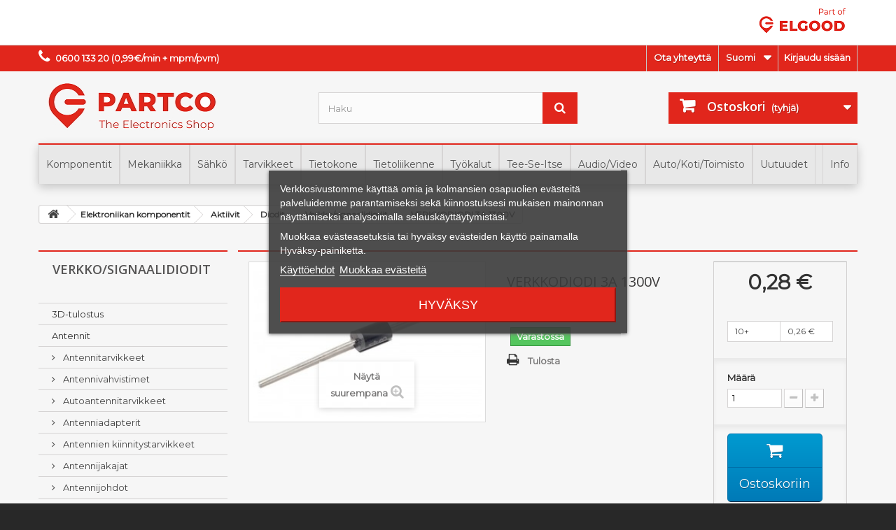

--- FILE ---
content_type: text/html; charset=utf-8
request_url: https://www.partco.fi/fi/elektroniikan-komponentit/aktiivit/diodit/verkkosignaalidiodit/2782-by255.html
body_size: 64855
content:
<!DOCTYPE HTML> <!--[if lt IE 7]><html class="no-js lt-ie9 lt-ie8 lt-ie7" lang="fi-fi"><![endif]--> <!--[if IE 7]><html class="no-js lt-ie9 lt-ie8 ie7" lang="fi-fi"><![endif]--> <!--[if IE 8]><html class="no-js lt-ie9 ie8" lang="fi-fi"><![endif]--> <!--[if gt IE 8]><html class="no-js ie9" lang="fi-fi"><![endif]--><html lang="fi-fi"><head><meta charset="utf-8" /><title>VERKKODIODI 3A 1300V - PARTCO</title> <script data-keepinline="true">var cdcGtmApi = '//www.partco.fi/fi/module/cdc_googletagmanager/async';
    var ajaxShippingEvent = 1;
    var ajaxPaymentEvent = 1;

/* datalayer */
dataLayer = window.dataLayer || [];
    let cdcDatalayer = {"event":"view_item","pageCategory":"product","ecommerce":{"currency":"EUR","value":"0.22","items":[{"item_id":"2782","item_name":"VERKKODIODI 3A 1300V","item_reference":"BY255","item_category":"Elektroniikan komponentit","item_category2":"Aktiivit","item_category3":"Diodit","item_category4":"Verkko/signaalidiodit","price":"0.22","price_tax_exc":"0.22","price_tax_inc":"0.28","quantity":1,"google_business_vertical":"retail"}]},"userLogged":0,"userId":"guest_108827572"};
    dataLayer.push(cdcDatalayer);

/* call to GTM Tag */
(function(w,d,s,l,i){w[l]=w[l]||[];w[l].push({'gtm.start':
new Date().getTime(),event:'gtm.js'});var f=d.getElementsByTagName(s)[0],
j=d.createElement(s),dl=l!='dataLayer'?'&l='+l:'';j.async=true;j.src=
'https://www.googletagmanager.com/gtm.js?id='+i+dl;f.parentNode.insertBefore(j,f);
})(window,document,'script','dataLayer','GTM-NHSDTSSQ');

/* async call to avoid cache system for dynamic data */
dataLayer.push({
  'event': 'datalayer_ready'
});</script> <meta name="generator" content="PrestaShop" /><meta name="robots" content="index,follow" /><meta name="viewport" content="width=device-width, minimum-scale=0.25, maximum-scale=1.6, initial-scale=1.0" /><meta name="apple-mobile-web-app-capable" content="yes" /><link rel="icon" type="image/vnd.microsoft.icon" href="/img/favicon.ico?1746683640" /><link rel="shortcut icon" type="image/x-icon" href="/img/favicon.ico?1746683640" /><meta name="google-site-verification" content="YH4JA-I2CVG_ldOQpEKcy0sWrPRPQUp04HvFIQ7v1SQ" /><link rel="stylesheet" href="/themes/elgood/css/global.css" type="text/css" media="all" /><link rel="stylesheet" href="/themes/elgood/css/autoload/highdpi.css" type="text/css" media="all" /><link rel="stylesheet" href="/themes/elgood/css/autoload/responsive-tables.css" type="text/css" media="all" /><link rel="stylesheet" href="/themes/elgood/css/autoload/uniform.default.css" type="text/css" media="all" /><link rel="stylesheet" href="/themes/elgood/css/product.css" type="text/css" media="all" /><link rel="stylesheet" href="/themes/elgood/css/print.css" type="text/css" media="print" /><link rel="stylesheet" href="/js/jquery/plugins/fancybox/jquery.fancybox.css" type="text/css" media="all" /><link rel="stylesheet" href="/js/jquery/plugins/bxslider/jquery.bxslider.css" type="text/css" media="all" /><link rel="stylesheet" href="/modules/lgcookieslaw/views/css/plugins/tooltipster/tooltipster.bundle.min.css" type="text/css" media="all" /><link rel="stylesheet" href="/modules/lgcookieslaw/views/css/plugins/tooltipster/tooltipster.borderless.min.css" type="text/css" media="all" /><link rel="stylesheet" href="/modules/lgcookieslaw/views/css/lgcookieslaw_1_1.css" type="text/css" media="all" /><link rel="stylesheet" href="/modules/lgcookieslaw/views/css/front.css" type="text/css" media="all" /><link rel="stylesheet" href="/themes/elgood/css/modules/blockbanner/blockbanner.css" type="text/css" media="all" /><link rel="stylesheet" href="/themes/elgood/css/modules/blockbestsellers/blockbestsellers.css" type="text/css" media="all" /><link rel="stylesheet" href="/themes/elgood/css/modules/blockcart/blockcart.css" type="text/css" media="all" /><link rel="stylesheet" href="/themes/elgood/css/modules/blockcategories/blockcategories.css" type="text/css" media="all" /><link rel="stylesheet" href="/themes/elgood/css/modules/blockcurrencies/blockcurrencies.css" type="text/css" media="all" /><link rel="stylesheet" href="/themes/elgood/css/modules/blocklanguages/blocklanguages.css" type="text/css" media="all" /><link rel="stylesheet" href="/themes/elgood/css/modules/blockcontact/blockcontact.css" type="text/css" media="all" /><link rel="stylesheet" href="/themes/elgood/css/modules/blockmyaccountfooter/blockmyaccount.css" type="text/css" media="all" /><link rel="stylesheet" href="/themes/elgood/css/modules/blocknewproducts/blocknewproducts.css" type="text/css" media="all" /><link rel="stylesheet" href="/themes/elgood/css/modules/blocksearch/blocksearch.css" type="text/css" media="all" /><link rel="stylesheet" href="/js/jquery/plugins/autocomplete/jquery.autocomplete.css" type="text/css" media="all" /><link rel="stylesheet" href="/themes/elgood/css/product_list.css" type="text/css" media="all" /><link rel="stylesheet" href="/themes/elgood/css/modules/blockspecials/blockspecials.css" type="text/css" media="all" /><link rel="stylesheet" href="/themes/elgood/css/modules/blocktags/blocktags.css" type="text/css" media="all" /><link rel="stylesheet" href="/themes/elgood/css/modules/blockuserinfo/blockuserinfo.css" type="text/css" media="all" /><link rel="stylesheet" href="/themes/elgood/css/modules/blockviewed/blockviewed.css" type="text/css" media="all" /><link rel="stylesheet" href="/themes/elgood/css/modules/homefeatured/homefeatured.css" type="text/css" media="all" /><link rel="stylesheet" href="/modules/themeconfigurator/css/hooks.css" type="text/css" media="all" /><link rel="stylesheet" href="/modules/themeconfigurator/css/theme2.css" type="text/css" media="all" /><link rel="stylesheet" href="/modules/themeconfigurator/css/font1.css" type="text/css" media="all" /><link rel="stylesheet" href="/modules/pm_advancedtopmenu/css/pm_advancedtopmenu_base.css" type="text/css" media="all" /><link rel="stylesheet" href="/modules/pm_advancedtopmenu/css/pm_advancedtopmenu_product.css" type="text/css" media="all" /><link rel="stylesheet" href="/modules/pm_advancedtopmenu/css/pm_advancedtopmenu_global-1.css" type="text/css" media="all" /><link rel="stylesheet" href="/modules/pm_advancedtopmenu/css/pm_advancedtopmenu_advanced-1.css" type="text/css" media="all" /><link rel="stylesheet" href="/themes/elgood/css/modules/crossselling/crossselling.css" type="text/css" media="all" /><link rel="stylesheet" href="/modules/keyuppsavedcarts/views/css/front.css" type="text/css" media="all" /><link rel="stylesheet" href="/modules/mqc/views/css/mqc.css" type="text/css" media="all" /><link rel="stylesheet" href="/modules/stockalert/views/css/stockalert-front-16.css" type="text/css" media="all" /> <script type="text/javascript">/* <![CDATA[ */;var CUSTOMIZE_TEXTFIELD=1;var FancyboxI18nClose='Sulje';var FancyboxI18nNext='Seuraava';var FancyboxI18nPrev='Edellinen';var PS_CATALOG_MODE=false;var ajax_allowed=true;var ajaxsearch=true;var allowBuyWhenOutOfStock=false;var attribute_anchor_separator='-';var attributesCombinations=[];var availableLaterValue='';var availableNowValue='';var baseDir='https://www.partco.fi/';var baseUri='https://www.partco.fi/';var blocksearch_type='top';var contentOnly=false;var currency={"id":1,"name":"Euro","iso_code":"EUR","iso_code_num":"978","sign":"\u20ac","blank":"1","conversion_rate":"1.000000","deleted":"0","format":"2","decimals":"1","active":"1","prefix":"","suffix":" \u20ac","id_shop_list":null,"force_id":false};var currencyBlank=1;var currencyFormat=2;var currencyRate=1;var currencySign='€';var currentDate='2025-11-29 07:59:19';var customerGroupWithoutTax=false;var customizationFields=false;var customizationId=null;var customizationIdMessage='Räätälöinti #';var default_eco_tax=0;var delete_txt='Poista';var displayList=false;var displayPrice=0;var doesntExist='Tuotetta ei ole tässä yhdistelmässä. Valitse toinen yhdistelmä.';var doesntExistNoMore='Tällä hetkellä ei saatavilla';var doesntExistNoMoreBut='antamillasi ominaisuuksilla, mutta on saatavilla toisilla.';var ecotaxTax_rate=0;var fieldRequired='Täytä kaikki vaaditut kohdat ja tallenna.';var freeProductTranslation='Ilmainen!';var freeShippingTranslation='Ilmainen toimitus!';var generated_date=1764395959;var groupReduction=0;var hasDeliveryAddress=false;var highDPI=false;var idDefaultImage=2436;var id_lang=2;var id_product=2782;var img_dir='https://www.partco.fi/themes/elgood/img/';var img_prod_dir='https://www.partco.fi/img/p/';var img_ps_dir='https://www.partco.fi/img/';var instantsearch=true;var isGuest=1;var isLogged=0;var isMobile=false;var jqZoomEnabled=false;var maxQuantityToAllowDisplayOfLastQuantityMessage=0;var minimalQuantity=0;var multipleQuantity=1;var noTaxForThisProduct=false;var oosHookJsCodeFunctions=[];var page_name='product';var priceDisplayMethod=0;var priceDisplayPrecision=2;var productAvailableForOrder=true;var productBasePriceTaxExcl=0.2231;var productBasePriceTaxExcluded=0.2231;var productBasePriceTaxIncl=0.279991;var productHasAttributes=false;var productPrice=0.279991;var productPriceTaxExcluded=0.2231;var productPriceTaxIncluded=0.279991;var productPriceWithoutReduction=0.279991;var productReference='BY255';var productShowPrice=true;var productUnitPriceRatio=0;var product_fileButtonHtml='Valitse tiedosto';var product_fileDefaultHtml='Ei tiedostoa valittuna';var product_specific_price=[];var quantitiesDisplayAllowed=true;var quantityAvailable=82;var quickView=false;var reduction_percent=0;var reduction_price=0;var removingLinkText='poista tämä tuote ostoskorista';var roundMode=2;var search_url='https://www.partco.fi/fi/search';var specific_currency=false;var specific_price=0;var static_token='bf7dd69531b96c95826dc5c42eed4c87';var stock_management=1;var taxRate=25.5;var toBeDetermined='Määrittämättä';var token='aa26bcb1516306da51995a223c2c6b9c';var uploading_in_progress='Tiedoston lähetys käynnissä, odota...';var usingSecureMode=true;/* ]]> */</script> <script type="text/javascript" src="/js/jquery/jquery-1.11.0.min.js"></script> <script type="text/javascript" src="/js/jquery/jquery-migrate-1.2.1.min.js"></script> <script type="text/javascript" src="/js/jquery/plugins/jquery.easing.js"></script> <script type="text/javascript" src="/js/tools.js"></script> <script type="text/javascript" src="/themes/elgood/js/global.js"></script> <script type="text/javascript" src="/themes/elgood/js/autoload/10-bootstrap.min.js"></script> <script type="text/javascript" src="/themes/elgood/js/autoload/15-jquery.total-storage.min.js"></script> <script type="text/javascript" src="/themes/elgood/js/autoload/15-jquery.uniform-modified.js"></script> <script type="text/javascript" src="/js/jquery/plugins/fancybox/jquery.fancybox.js"></script> <script type="text/javascript" src="/js/jquery/plugins/jquery.idTabs.js"></script> <script type="text/javascript" src="/js/jquery/plugins/jquery.scrollTo.js"></script> <script type="text/javascript" src="/js/jquery/plugins/jquery.serialScroll.js"></script> <script type="text/javascript" src="/js/jquery/plugins/bxslider/jquery.bxslider.js"></script> <script type="text/javascript" src="/themes/elgood/js/product.js"></script> <script type="text/javascript" src="/modules/lgcookieslaw/views/js/plugins/tooltipster/tooltipster.bundle.min.js"></script> <script type="text/javascript" src="/modules/lgcookieslaw/views/js/front.js"></script> <script type="text/javascript" src="/themes/elgood/js/modules/blockcart/ajax-cart.js"></script> <script type="text/javascript" src="/themes/elgood/js/tools/treeManagement.js"></script> <script type="text/javascript" src="/js/jquery/plugins/autocomplete/jquery.autocomplete.js"></script> <script type="text/javascript" src="/themes/elgood/js/modules/blocksearch/blocksearch.js"></script> <script type="text/javascript" src="/modules/pm_advancedtopmenu/js/pm_advancedtopmenu.js"></script> <script type="text/javascript" src="/themes/elgood/js/modules/crossselling/js/crossselling.js"></script> <script type="text/javascript" src="/modules/keyuppsavedcarts/views/js/front.js"></script> <script type="text/javascript" src="https://www.google.com/recaptcha/api.js?hl=fi-fi"></script> <script type="text/javascript" src="/modules/mqc/views/js/mqc.js"></script> <script type="text/javascript" src="/modules/stockalert/views/js/stockalert-front-16.js"></script> <script type="text/javascript" src="/modules/cdc_googletagmanager/views/js/ajaxdatalayer.js"></script> <script type="text/javascript">/*  */;var lgcookieslaw_consent_mode=0;var lgcookieslaw_banner_url_ajax_controller="https://www.partco.fi/fi/module/lgcookieslaw/ajax";var lgcookieslaw_cookie_values=null;var lgcookieslaw_saved_preferences=0;var lgcookieslaw_ajax_calls_token="376ddf4d98f1ddf9c1f8d1026e8991c0";var lgcookieslaw_reload=0;var lgcookieslaw_block_navigation=0;var lgcookieslaw_banner_position=3;var lgcookieslaw_show_fixed_button=1;var lgcookieslaw_save_user_consent=1;var lgcookieslaw_reject_cookies_when_closing_banner=0;/*  */</script><!--[if lt IE 8]> <script type="text/javascript" src="https://www.partco.fi/modules/pm_advancedtopmenu/js/pm_advancedtopmenuiefix.js"></script> <![endif]--><script type="text/javascript">/*  */;$(document).ready(function()
{$(".for_companies").hide();});/*  */</script><script type="text/javascript">/*  */;var stockalert_url_check="https://www.partco.fi/fi/module/stockalert/account?process=check";var stockalert_url_add="https://www.partco.fi/fi/module/stockalert/account?process=add";var stockalert_url_remove="https://www.partco.fi/fi/module/stockalert/account?process=remove";var stockalert_token="aa26bcb1516306da51995a223c2c6b9c";/*  */</script> <style>label.psgdpr_consent_message {color:#222222;}</style><link rel="stylesheet" href="//fonts.googleapis.com/css?family=Open+Sans:300,600&amp;subset=latin,latin-ext" type="text/css" media="all" /><link href="https://fonts.googleapis.com/css?family=Montserrat&display=swap" rel="stylesheet"> <script src="https://ajax.googleapis.com/ajax/libs/jqueryui/1.8.15/jquery-ui.min.js"></script> <link rel="stylesheet" href="https://ajax.googleapis.com/ajax/libs/jqueryui/1.8.15/themes/smoothness/jquery-ui.css"> <!--[if IE 8]> <script src="https://oss.maxcdn.com/libs/html5shiv/3.7.0/html5shiv.js"></script> <script src="https://oss.maxcdn.com/libs/respond.js/1.3.0/respond.min.js"></script> <![endif]--></head><body id="product" class="product product-2782 product-verkkodiodi-3a-1300v category-1800 category-verkkosignaalidiodit show-left-column hide-right-column lang_fi"> <noscript><iframe src="https://www.googletagmanager.com/ns.html?id=GTM-NHSDTSSQ" height="0" width="0" style="display:none;visibility:hidden"></iframe></noscript><div id="page"><div class="header-container"> <header id="header"><div class="banner"><div class="container"><div class="row"><p> <a href="http://www.elgood.fi/" class="elgoodlink"><img src="/img/part_of_elgood.png" id="elgoodlogo"></a></p></div></div></div><div class="nav"><div class="container"><div class="row"> <nav><div class="header_user_info"> <a class="login" href="https://www.partco.fi/fi/my-account" rel="nofollow" title="Kirjaudu asiakastilillesi"> Kirjaudu sisään </a></div><div id="languages-block-top" class="languages-block"><div class="current"> <span>Suomi</span></div><ul id="first-languages" class="languages-block_ul toogle_content"><li > <a href="https://www.partco.fi/en/electronic-components/actives/diodes/rectifierssignal-diodes/2782-by255.html" title="English (English)" rel="alternate" hreflang="en"> <span>English</span> </a></li><li class="selected"> <span>Suomi</span></li></ul></div><div id="contact-link" > <a href="https://www.partco.fi/fi/contact-us" title="Ota yhteyttä">Ota yhteyttä</a></div> <span class="shop-phone"> <i class="icon-phone"></i><strong>0600 133 20 (0,99€/min + mpm/pvm)</strong> </span></nav></div></div></div><div><div class="container"><div class="row"><div id="header_logo"> <a href="https://www.partco.fi/" title="PARTCO"> <img class="logo img-responsive" src="https://www.partco.fi/img/elgood-logo-1561722629.jpg" alt="PARTCO" width="270" height="82"/> </a></div><div id="search_block_top" class="col-sm-4 clearfix"><form id="searchbox" method="get" action="//www.partco.fi/fi/search" > <input type="hidden" name="controller" value="search" /> <input type="hidden" name="orderby" value="position" /> <input type="hidden" name="orderway" value="desc" /> <input class="search_query form-control" type="text" id="search_query_top" name="search_query" placeholder="Haku" value="" /> <button type="submit" name="submit_search" class="btn btn-default button-search"> <span>Haku</span> </button></form></div><div class="col-sm-4 clearfix"><div class="shopping_cart"> <a href="https://www.partco.fi/fi/order" title="Näytä ostoskorini" rel="nofollow"> <b>Ostoskori</b> <span class="ajax_cart_quantity unvisible">0</span> <span class="ajax_cart_product_txt unvisible">rivi</span> <span class="ajax_cart_product_txt_s unvisible">riviä</span> <span class="ajax_cart_total unvisible"> </span> <span class="ajax_cart_no_product">(tyhjä)</span> </a><div class="cart_block block exclusive"><div class="block_content"><div class="cart_block_list"><p class="cart_block_no_products"> Ei tuotteita</p><div class="cart-prices"><div class="cart-prices-line first-line"> <span class="price cart_block_shipping_cost ajax_cart_shipping_cost unvisible"> Määrittämättä </span> <span class="unvisible"> Toimitus </span></div><div class="cart-prices-line last-line"> <span class="price cart_block_total ajax_block_cart_total">0,00 €</span> <span>Yhteensä </span></div></div><p class="cart-buttons"> <a id="button_order_cart" class="btn btn-default button button-small" href="https://www.partco.fi/fi/order" title="Kassalle" rel="nofollow"> <span> Kassalle<i class="icon-chevron-right right"></i> </span> </a></p></div></div></div></div></div><div id="layer_cart"><div class="clearfix"><div class="layer_cart_product col-xs-12 col-md-6"> <span class="cross" title="Sulje ikkuna"></span> <span class="title"> <i class="icon-check"></i>Tuote lisätty ostoskoriin </span><div class="product-image-container layer_cart_img"></div><div class="layer_cart_product_info"> <span id="layer_cart_product_title" class="product-name"></span> <span id="layer_cart_product_attributes"></span><div> <strong class="dark">Määrä</strong> <span id="layer_cart_product_quantity"></span></div><div> <strong class="dark">Yhteensä</strong> <span id="layer_cart_product_price"></span></div></div></div><div class="layer_cart_cart col-xs-12 col-md-6"> <span class="title"> <span class="ajax_cart_product_txt_s unvisible"> Ostoskorissasi on <span class="ajax_cart_quantity">0</span> tuotetta. </span> <span class="ajax_cart_product_txt "> Ostoskorissasi on 1 tuote. </span> </span><div class="layer_cart_row"> <strong class="dark"> Tuotteet yhteensä </strong> <span class="ajax_block_products_total"> </span></div><div class="layer_cart_row"> <strong class="dark unvisible"> Toimituskulut yhteensä&nbsp; </strong> <span class="ajax_cart_shipping_cost unvisible"> Määrittämättä </span></div><div class="layer_cart_row"> <strong class="dark"> Yhteensä </strong> <span class="ajax_block_cart_total"> </span></div><div class="button-container"> <span class="continue btn btn-default button exclusive-medium" title="Jatka ostosten tekemistä"> <span> <i class="icon-chevron-left left"></i>Jatka ostosten tekemistä </span> </span> <a class="btn btn-default button button-medium" href="https://www.partco.fi/fi/order" title="Siirry kassalle" rel="nofollow"> <span> Siirry kassalle<i class="icon-chevron-right right"></i> </span> </a></div></div></div><div class="crossseling"></div></div><div class="layer_cart_overlay"></div><div id="adtm_menu" data-open-method="1"><div id="adtm_menu_inner" class="clearfix advtm_open_on_hover"><ul id="menu"><li class="li-niveau1 advtm_menu_toggle"> <a class="a-niveau1 adtm_toggle_menu_button"><span class="advtm_menu_span adtm_toggle_menu_button_text">Menu</span></a></li><li class="li-niveau1 advtm_menu_2 sub"><a href="#" title="Komponentit" class="adtm_unclickable a-niveau1" data-type="category"><span class="advtm_menu_span advtm_menu_span_2">Komponentit</span><!--[if gte IE 7]><!--></a><!--<![endif]--> <!--[if lte IE 6]><table><tr><td><![endif]--><div class="adtm_sub"><table class="columnWrapTable"><tr><td class="adtm_column_wrap_td advtm_column_wrap_td_2"><div class="adtm_column_wrap advtm_column_wrap_2"><div class="adtm_column_wrap_sizer">&nbsp;</div><div class="adtm_column adtm_column_120"> <span class="column_wrap_title"><a href="https://www.partco.fi/fi/2343-komponenttilajitelmat" title="Komponenttilajitelmat" class="" data-type="category" data-id="2343">Komponenttilajitelmat</a></span><ul class="adtm_elements adtm_elements_120"><li class=""><a href="https://www.partco.fi/fi/2428-kemo-lajitelmat" title="Kemo lajitelmat" class="" data-type="category" data-id="2428">Kemo lajitelmat</a></li></ul></div><div class="adtm_column adtm_column_4"> <span class="column_wrap_title"><a href="https://www.partco.fi/fi/1033-anturit" title="Anturit" class="" data-type="category" data-id="1033">Anturit</a></span></div><div class="adtm_column adtm_column_49"> <span class="column_wrap_title"><a href="https://www.partco.fi/fi/11-aktiivit" title="Aktiivit" class="" data-type="category" data-id="11">Aktiivit</a></span><ul class="adtm_elements adtm_elements_49"><li class=""><a href="https://www.partco.fi/fi/1012-diodit" title="Diodit" class="" data-type="category" data-id="1012">Diodit</a></li><li class=""><a href="https://www.partco.fi/fi/1037-ledit" title="Ledit" class="" data-type="category" data-id="1037">Ledit</a></li><li class=""><a href="https://www.partco.fi/fi/1013-tasasuuntaussillat" title="Tasasuuntaussillat" class="" data-type="category" data-id="1013">Tasasuuntaussillat</a></li><li class=""><a href="https://www.partco.fi/fi/1015-ylijaennitesuojat" title="Ylij&auml;nnitesuojat" class="" data-type="category" data-id="1015">Ylij&auml;nnitesuojat</a></li><li class=""><a href="https://www.partco.fi/fi/1024-igbt-tehokytkimet" title="IGBT-tehokytkimet" class="" data-type="category" data-id="1024">IGBT-tehokytkimet</a></li><li class=""><a href="https://www.partco.fi/fi/1020-transistorit-ja-fetit" title="Transistorit ja Fetit" class="" data-type="category" data-id="1020">Transistorit ja Fetit</a></li><li class=""><a href="https://www.partco.fi/fi/1016-tyristorit-ja-triakit" title="Tyristorit ja triakit" class="" data-type="category" data-id="1016">Tyristorit ja triakit</a></li><li class=""><a href="https://www.partco.fi/fi/1014-jaenniteregulaattorit" title="J&auml;nniteregulaattorit" class="" data-type="category" data-id="1014">J&auml;nniteregulaattorit</a></li><li class=""><a href="https://www.partco.fi/fi/2152-jaennitetasomuuntimet" title="J&auml;nnitetasomuuntimet" class="" data-type="category" data-id="2152">J&auml;nnitetasomuuntimet</a></li><li class=""><a href="https://www.partco.fi/fi/1686-optiset-komponentit" title="Optiset komponentit" class="" data-type="category" data-id="1686">Optiset komponentit</a></li><li class=""><a href="https://www.partco.fi/fi/1009-ttlcmos-logiikkapiirit" title="TTL/CMOS logiikkapiirit" class="" data-type="category" data-id="1009">TTL/CMOS logiikkapiirit</a></li><li class=""><a href="https://www.partco.fi/fi/2291-kehityskortit" title="Kehityskortit" class="" data-type="category" data-id="2291">Kehityskortit</a></li><li class=""><a href="https://www.partco.fi/fi/1008-mikrokontrollerit" title="Mikrokontrollerit" class="" data-type="category" data-id="1008">Mikrokontrollerit</a></li><li class=""><a href="https://www.partco.fi/fi/1007-muistipiirit" title="Muistipiirit" class="" data-type="category" data-id="1007">Muistipiirit</a></li><li class=""><a href="https://www.partco.fi/fi/1002-mikropiirit-listana" title="Mikropiirit listana" class="" data-type="category" data-id="1002">Mikropiirit listana</a></li><li class=""><a href="https://www.partco.fi/fi/1792-piirikannat" title="Piirikannat" class="" data-type="category" data-id="1792">Piirikannat</a></li><li class=""><a href="https://www.partco.fi/fi/2157-tarjous-puolijohteet" title="Tarjous puolijohteet" class="" data-type="category" data-id="2157">Tarjous puolijohteet</a></li></ul></div></div></td><td class="adtm_column_wrap_td advtm_column_wrap_td_41"><div class="adtm_column_wrap advtm_column_wrap_41"><div class="adtm_column_wrap_sizer">&nbsp;</div><div class="adtm_column adtm_column_87"> <span class="column_wrap_title"><a href="https://www.partco.fi/fi/2215-naeytoet" title="N&auml;yt&ouml;t" class="" data-type="category" data-id="2215">N&auml;yt&ouml;t</a></span><ul class="adtm_elements adtm_elements_87"><li class=""><a href="https://www.partco.fi/fi/2371-ips-led-naeytoet" title="Graafiset n&auml;yt&ouml;t" class="" data-type="category" data-id="2371">Graafiset n&auml;yt&ouml;t</a></li><li class=""><a href="https://www.partco.fi/fi/2218-tft-naeytoet" title="Graafiset n&auml;ytt&ouml;moduulit" class="" data-type="category" data-id="2218">Graafiset n&auml;ytt&ouml;moduulit</a></li><li class=""><a href="https://www.partco.fi/fi/2406-e-ink-naeytoet" title="e-INK n&auml;ytt&ouml;moduulit" class="" data-type="category" data-id="2406">e-INK n&auml;ytt&ouml;moduulit</a></li><li class=""><a href="https://www.partco.fi/fi/1039-lcd-naeytoet" title="Teksti n&auml;ytt&ouml;moduulit" class="" data-type="category" data-id="1039">Teksti n&auml;ytt&ouml;moduulit</a></li><li class=""><a href="https://www.partco.fi/fi/2216-kosketuspaneelit" title="Kosketuspaneelit" class="" data-type="category" data-id="2216">Kosketuspaneelit</a></li></ul></div><div class="adtm_column adtm_column_56"> <span class="column_wrap_title"><a href="https://www.partco.fi/fi/12-passiivit" title="Passiivit" class="" data-type="category" data-id="12">Passiivit</a></span><ul class="adtm_elements adtm_elements_56"><li class=""><a href="https://www.partco.fi/fi/1025-vastukset" title="Vastukset" class="" data-type="category" data-id="1025">Vastukset</a></li><li class=""><a href="https://www.partco.fi/fi/1249-trimmerivastukset" title="Trimmerivastukset" class="" data-type="category" data-id="1249">Trimmerivastukset</a></li><li class=""><a href="https://www.partco.fi/fi/1027-potentiometrit" title="Potentiometrit" class="" data-type="category" data-id="1027">Potentiometrit</a></li><li class=""><a href="https://www.partco.fi/fi/1028-kondensaattorit" title="Kondensaattorit" class="" data-type="category" data-id="1028">Kondensaattorit</a></li><li class=""><a href="https://www.partco.fi/fi/1032-kelat" title="Kelat" class="" data-type="category" data-id="1032">Kelat</a></li><li class=""><a href="https://www.partco.fi/fi/2052-suotimet" title="Suotimet" class="" data-type="category" data-id="2052">Suotimet</a></li><li class=""><a href="https://www.partco.fi/fi/1325-ferriitit" title="Ferriitit" class="" data-type="category" data-id="1325">Ferriitit</a></li><li class=""><a href="https://www.partco.fi/fi/2051-kiteetoskillaattorit" title="Kiteet/oskillaattorit" class="" data-type="category" data-id="2051">Kiteet/oskillaattorit</a></li></ul></div></div></td><td class="adtm_column_wrap_td advtm_column_wrap_td_3"><div class="adtm_column_wrap advtm_column_wrap_3"><div class="adtm_column_wrap_sizer">&nbsp;</div><div class="adtm_column adtm_column_6"> <span class="column_wrap_title"><a href="https://www.partco.fi/fi/2065-saehkoemekaniikka" title="S&auml;hk&ouml;mekaniikka" class="" data-type="category" data-id="2065">S&auml;hk&ouml;mekaniikka</a></span><ul class="adtm_elements adtm_elements_6"><li class=""><a href="https://www.partco.fi/fi/1046-kytkimet" title="Kytkimet" class="" data-type="category" data-id="1046">Kytkimet</a></li><li class=""><a href="https://www.partco.fi/fi/1052-releet" title="Releet" class="" data-type="category" data-id="1052">Releet</a></li><li class=""><a href="https://www.partco.fi/fi/1629-sulakkeet" title="Sulakkeet" class="" data-type="category" data-id="1629">Sulakkeet</a></li><li class=""><a href="https://www.partco.fi/fi/1318-termostaatit" title="Termostaatit" class="" data-type="category" data-id="1318">Termostaatit</a></li><li class=""><a href="https://www.partco.fi/fi/2198-moottorit" title="Moottorit" class="" data-type="category" data-id="2198">Moottorit</a></li><li class=""><a href="https://www.partco.fi/fi/1737-solenoidit" title="Solenoidit" class="" data-type="category" data-id="1737">Solenoidit</a></li><li class=""><a href="https://www.partco.fi/fi/1104-tuulettimet" title="Tuulettimet" class="" data-type="category" data-id="1104">Tuulettimet</a></li><li class=""><a href="https://www.partco.fi/fi/2054-lamput" title="Lamput" class="" data-type="category" data-id="2054">Lamput</a></li></ul></div><div class="adtm_column adtm_column_88"> <span class="column_wrap_title"><a href="https://www.partco.fi/fi/1105-laemmoenhallinta" title="L&auml;mm&ouml;nhallinta" class="" data-type="category" data-id="1105">L&auml;mm&ouml;nhallinta</a></span><ul class="adtm_elements adtm_elements_88"><li class=""><a href="https://www.partco.fi/fi/1535-eristeet" title="Eristeet" class="" data-type="category" data-id="1535">Eristeet</a></li><li class=""><a href="https://www.partco.fi/fi/1536-jaeaehdytyselementit" title="J&auml;&auml;hdytyselementit" class="" data-type="category" data-id="1536">J&auml;&auml;hdytyselementit</a></li><li class=""><a href="https://www.partco.fi/fi/1535-eristeet" title="Eristeet" class="" data-type="category" data-id="1535">Eristeet</a></li><li class=""><a href="https://www.partco.fi/fi/2180-peltier-elementit" title="Peltier-elementit" class="" data-type="category" data-id="2180">Peltier-elementit</a></li><li class=""><a href="https://www.partco.fi/fi/1534-piirasvat" title="Piirasvat" class="" data-type="category" data-id="1534">Piirasvat</a></li><li class=""><a href="https://www.partco.fi/fi/1104-tuulettimet" title="Tuulettimet" class="" data-type="category" data-id="1104">Tuulettimet</a></li></ul></div></div></td><td class="adtm_column_wrap_td advtm_column_wrap_td_4"><div class="adtm_column_wrap advtm_column_wrap_4"><div class="adtm_column_wrap_sizer">&nbsp;</div><div class="adtm_column adtm_column_75"> <span class="column_wrap_title"><a href="https://www.partco.fi/fi/23-liittimet" title="Liittimet" class="" data-type="category" data-id="23">Liittimet</a></span><ul class="adtm_elements adtm_elements_75"><li class=""><a href="https://www.partco.fi/fi/1079-audiovideo-liittimet" title="Audio/video-liittimet" class="" data-type="category" data-id="1079">Audio/video-liittimet</a></li><li class=""><a href="https://www.partco.fi/fi/2056-autoliittimet" title="Autoliittimet" class="" data-type="category" data-id="2056">Autoliittimet</a></li><li class=""><a href="https://www.partco.fi/fi/1074-rf-liittimet" title="RF-liittimet" class="" data-type="category" data-id="1074">RF-liittimet</a></li><li class=""><a href="https://www.partco.fi/fi/1921-piikkirima-liittimet" title="Piikkirima-liittimet" class="" data-type="category" data-id="1921">Piikkirima-liittimet</a></li><li class=""><a href="https://www.partco.fi/fi/1089-rj-modular-liittimet" title="RJ modular-liittimet" class="" data-type="category" data-id="1089">RJ modular-liittimet</a></li><li class=""><a href="https://www.partco.fi/fi/1093-puristusliittimet" title="Puristusliittimet" class="" data-type="category" data-id="1093">Puristusliittimet</a></li><li class=""><a href="https://www.partco.fi/fi/1094-riviliittimet" title="Riviliittimet" class="" data-type="category" data-id="1094">Riviliittimet</a></li><li class=""><a href="https://www.partco.fi/fi/2026-teollisuus-liittimet" title="Teollisuus-liittimet" class="" data-type="category" data-id="2026">Teollisuus-liittimet</a></li><li class=""><a href="https://www.partco.fi/fi/2025-data-liittimet" title="Data-liittimet" class="" data-type="category" data-id="2025">Data-liittimet</a></li><li class=""><a href="https://www.partco.fi/fi/1091-virtaliittimet" title="Virtaliittimet" class="" data-type="category" data-id="1091">Virtaliittimet</a></li><li class=""><a href="https://www.partco.fi/fi/2408-moninapaiset-virtaliittimet" title="Moninapaiset virtaliittimet" class="" data-type="category" data-id="2408">Moninapaiset virtaliittimet</a></li></ul></div><div class="adtm_column adtm_column_76"> <span class="column_wrap_title"><a href="https://www.partco.fi/fi/1926-liitinadapterit" title="Liitinadapterit" class="" data-type="category" data-id="1926">Liitinadapterit</a></span><ul class="adtm_elements adtm_elements_76"><li class=""><a href="https://www.partco.fi/fi/1926-liitinadapterit" title="Liitinadapterit" class="" data-type="category" data-id="1926">Liitinadapterit</a></li><li class=""><a href="https://www.partco.fi/fi/2170-liitinadapterisarjat" title="Liitinadapterisarjat" class="" data-type="category" data-id="2170">Liitinadapterisarjat</a></li></ul></div></div></td></tr></table></div> <!--[if lte IE 6]></td></tr></table></a><![endif]--></li><li class="li-niveau1 advtm_menu_6 sub"><a href="#" title="Mekaniikka" class="adtm_unclickable a-niveau1" data-type="category"><span class="advtm_menu_span advtm_menu_span_6">Mekaniikka</span><!--[if gte IE 7]><!--></a><!--<![endif]--> <!--[if lte IE 6]><table><tr><td><![endif]--><div class="adtm_sub"><table class="columnWrapTable"><tr><td class="adtm_column_wrap_td advtm_column_wrap_td_23"><div class="adtm_column_wrap advtm_column_wrap_23"><div class="adtm_column_wrap_sizer">&nbsp;</div><div class="adtm_column adtm_column_20"> <span class="column_wrap_title"><a href="https://www.partco.fi/fi/2064-kotelointi" title="Kotelointi" class="" data-type="category" data-id="2064">Kotelointi</a></span><ul class="adtm_elements adtm_elements_20"><li class=""><a href="https://www.partco.fi/fi/1516-muovikotelot" title="Muovikotelot" class="" data-type="category" data-id="1516">Muovikotelot</a></li><li class=""><a href="https://www.partco.fi/fi/1515-metallikotelot" title="Metallikotelot" class="" data-type="category" data-id="1515">Metallikotelot</a></li><li class=""><a href="https://www.partco.fi/fi/1517-teollisuuskotelot" title="Teollisuuskotelot" class="" data-type="category" data-id="1517">Teollisuuskotelot</a></li><li class=""><a href="https://www.partco.fi/fi/2119-saeilytyskotelot" title="S&auml;ilytyskotelot" class="" data-type="category" data-id="2119">S&auml;ilytyskotelot</a></li><li class=""><a href="https://www.partco.fi/fi/1103-kotelotarvikkeet" title="Kotelotarvikkeet" class="" data-type="category" data-id="1103">Kotelotarvikkeet</a></li><li class=""><a href="https://www.partco.fi/fi/1103-kotelotarvikkeet" title="L&auml;piviennit" class="" data-type="category" data-id="1103">L&auml;piviennit</a></li><li class=""><a href="https://www.partco.fi/fi/1681-ledikehykset" title="Ledikehykset" class="" data-type="category" data-id="1681">Ledikehykset</a></li></ul></div><div class="adtm_column adtm_column_116"> <span class="column_wrap_title"><a href="https://www.partco.fi/fi/2304-akselit" title="Akselit" class="" data-type="category" data-id="2304">Akselit</a></span></div><div class="adtm_column adtm_column_117"> <span class="column_wrap_title"><a href="https://www.partco.fi/fi/2305-din-kiskot" title="DIN-Kiskot" class="" data-type="category" data-id="2305">DIN-Kiskot</a></span></div></div></td><td class="adtm_column_wrap_td advtm_column_wrap_td_24"><div class="adtm_column_wrap advtm_column_wrap_24"><div class="adtm_column_wrap_sizer">&nbsp;</div><div class="adtm_column adtm_column_33"> <span class="column_wrap_title"><a href="https://www.partco.fi/fi/1105-laemmoenhallinta" title="L&auml;mm&ouml;nhallinta" class="" data-type="category" data-id="1105">L&auml;mm&ouml;nhallinta</a></span><ul class="adtm_elements adtm_elements_33"><li class=""><a href="https://www.partco.fi/fi/1535-eristeet" title="Eristeet" class="" data-type="category" data-id="1535">Eristeet</a></li><li class=""><a href="https://www.partco.fi/fi/1536-jaeaehdytyselementit" title="J&auml;&auml;hdytyselementit" class="" data-type="category" data-id="1536">J&auml;&auml;hdytyselementit</a></li><li class=""><a href="https://www.partco.fi/fi/2180-peltier-elementit" title="Peltier-elementit" class="" data-type="category" data-id="2180">Peltier-elementit</a></li><li class=""><a href="https://www.partco.fi/fi/1534-piirasvat" title="Piirasvat" class="" data-type="category" data-id="1534">Piirasvat</a></li><li class=""><a href="https://www.partco.fi/fi/1104-tuulettimet" title="Tuulettimet" class="" data-type="category" data-id="1104">Tuulettimet</a></li></ul></div><div class="adtm_column adtm_column_89"> <span class="column_wrap_title"><a href="https://www.partco.fi/fi/2219-haeirioensuojaus" title="H&auml;iri&ouml;nsuojaus" class="" data-type="category" data-id="2219">H&auml;iri&ouml;nsuojaus</a></span></div></div></td><td class="adtm_column_wrap_td advtm_column_wrap_td_25"><div class="adtm_column_wrap advtm_column_wrap_25"><div class="adtm_column_wrap_sizer">&nbsp;</div><div class="adtm_column adtm_column_21"> <span class="column_wrap_title"><a href="https://www.partco.fi/fi/1522-ruuvitarvikkeet" title="Ruuvitarvikkeet" class="" data-type="category" data-id="1522">Ruuvitarvikkeet</a></span><ul class="adtm_elements adtm_elements_21"><li class=""><a href="https://www.partco.fi/fi/1521-korotushylsyt" title="Korotushylsyt" class="" data-type="category" data-id="1521">Korotushylsyt</a></li><li class=""><a href="https://www.partco.fi/fi/2214-metalliruuvitmutteritprikat" title="Metalliruuvit/mutterit/prikat" class="" data-type="category" data-id="2214">Metalliruuvit/mutterit/prikat</a></li><li class=""><a href="https://www.partco.fi/fi/1523-muoviruuvitmutteritprikat" title="Muoviruuvit/mutterit/prikat" class="" data-type="category" data-id="1523">Muoviruuvit/mutterit/prikat</a></li></ul></div><div class="adtm_column adtm_column_74"> <span class="column_wrap_title"><a href="#" title="Piirilevy" class="adtm_unclickable" data-type="category">Piirilevy</a></span><ul class="adtm_elements adtm_elements_74"><li class=""><a href="https://www.partco.fi/fi/1521-korotushylsyt" title="Korotushylsyt" class="" data-type="category" data-id="1521">Korotushylsyt</a></li><li class=""><a href="https://www.partco.fi/fi/2273-piirilevykiinnitys" title="Piirilevykiinnitys" class="" data-type="category" data-id="2273">Piirilevykiinnitys</a></li></ul></div></div></td><td class="adtm_column_wrap_td advtm_column_wrap_td_28"><div class="adtm_column_wrap advtm_column_wrap_28"><div class="adtm_column_wrap_sizer">&nbsp;</div><div class="adtm_column adtm_column_23"> <span class="column_wrap_title"><a href="https://www.partco.fi/fi/23-liittimet" title="Liittimet" class="" data-type="category" data-id="23">Liittimet</a></span><ul class="adtm_elements adtm_elements_23"><li class=""><a href="https://www.partco.fi/fi/1079-audiovideo-liittimet" title="Audio/video-liittimet" class="" data-type="category" data-id="1079">Audio/video-liittimet</a></li><li class=""><a href="https://www.partco.fi/fi/2056-autoliittimet" title="Autoliittimet" class="" data-type="category" data-id="2056">Autoliittimet</a></li><li class=""><a href="https://www.partco.fi/fi/1074-rf-liittimet" title="RF-liittimet" class="" data-type="category" data-id="1074">RF-liittimet</a></li><li class=""><a href="https://www.partco.fi/fi/1921-piikkirima-liittimet" title="Piikkirima-liittimet" class="" data-type="category" data-id="1921">Piikkirima-liittimet</a></li><li class=""><a href="https://www.partco.fi/fi/1792-piirikannat" title="Piirikannat" class="" data-type="category" data-id="1792">Piirikannat</a></li><li class=""><a href="https://www.partco.fi/fi/1089-rj-modular-liittimet" title="RJ modular-liittimet" class="" data-type="category" data-id="1089">RJ modular-liittimet</a></li><li class=""><a href="https://www.partco.fi/fi/1093-puristusliittimet" title="Puristusliittimet" class="" data-type="category" data-id="1093">Puristusliittimet</a></li><li class=""><a href="https://www.partco.fi/fi/1094-riviliittimet" title="Riviliittimet" class="" data-type="category" data-id="1094">Riviliittimet</a></li><li class=""><a href="https://www.partco.fi/fi/2026-teollisuus-liittimet" title="Teollisuus-liittimet" class="" data-type="category" data-id="2026">Teollisuus-liittimet</a></li><li class=""><a href="https://www.partco.fi/fi/2025-data-liittimet" title="Data-liittimet" class="" data-type="category" data-id="2025">Data-liittimet</a></li><li class=""><a href="https://www.partco.fi/fi/1091-virtaliittimet" title="Virtaliittimet" class="" data-type="category" data-id="1091">Virtaliittimet</a></li></ul></div></div></td><td class="adtm_column_wrap_td advtm_column_wrap_td_29"><div class="adtm_column_wrap advtm_column_wrap_29"><div class="adtm_column_wrap_sizer">&nbsp;</div><div class="adtm_column adtm_column_24"> <span class="column_wrap_title"><a href="https://www.partco.fi/fi/1926-liitinadapterit" title="Liitinadapterit" class="" data-type="category" data-id="1926">Liitinadapterit</a></span><ul class="adtm_elements adtm_elements_24"><li class=""><a href="https://www.partco.fi/fi/2170-liitinadapterisarjat" title="Liitinadapterisarjat" class="" data-type="category" data-id="2170">Liitinadapterisarjat</a></li><li class=""><a href="https://www.partco.fi/fi/1062-antenni-iec-adapterit" title="Antenni IEC-adapterit" class="" data-type="category" data-id="1062">Antenni IEC-adapterit</a></li><li class=""><a href="https://www.partco.fi/fi/1967-plugi-adapterit" title="Plugi-adapterit" class="" data-type="category" data-id="1967">Plugi-adapterit</a></li><li class=""><a href="https://www.partco.fi/fi/1063-bnc-adapterit" title="BNC-adapterit" class="" data-type="category" data-id="1063">BNC-adapterit</a></li><li class=""><a href="https://www.partco.fi/fi/1970-din-adapterit" title="DIN-adapterit" class="" data-type="category" data-id="1970">DIN-adapterit</a></li><li class=""><a href="https://www.partco.fi/fi/1065-f-adapterit" title="F-adapterit" class="" data-type="category" data-id="1065">F-adapterit</a></li><li class=""><a href="https://www.partco.fi/fi/1066-fme-adapterit" title="FME-adapterit" class="" data-type="category" data-id="1066">FME-adapterit</a></li><li class=""><a href="https://www.partco.fi/fi/1968-n-adapterit" title="N-adapterit" class="" data-type="category" data-id="1968">N-adapterit</a></li><li class=""><a href="https://www.partco.fi/fi/1966-rca-adapterit" title="RCA-adapterit" class="" data-type="category" data-id="1966">RCA-adapterit</a></li><li class=""><a href="https://www.partco.fi/fi/1963-sma-adapterit" title="SMA-adapterit" class="" data-type="category" data-id="1963">SMA-adapterit</a></li><li class=""><a href="https://www.partco.fi/fi/1964-smb-adapterit" title="SMB-adapterit" class="" data-type="category" data-id="1964">SMB-adapterit</a></li><li class=""><a href="https://www.partco.fi/fi/1962-tnc-adapterit" title="TNC-adapterit" class="" data-type="category" data-id="1962">TNC-adapterit</a></li><li class=""><a href="https://www.partco.fi/fi/1960-uhf-adapterit" title="UHF-adapterit" class="" data-type="category" data-id="1960">UHF-adapterit</a></li><li class=""><a href="https://www.partco.fi/fi/1959-xlr-adapterit" title="XLR-adapterit" class="" data-type="category" data-id="1959">XLR-adapterit</a></li></ul></div></div></td></tr></table></div> <!--[if lte IE 6]></td></tr></table></a><![endif]--></li><li class="li-niveau1 advtm_menu_4 sub"><a href="#" title="S&auml;hk&ouml;" class="adtm_unclickable a-niveau1" data-type="category"><span class="advtm_menu_span advtm_menu_span_4">S&auml;hk&ouml;</span><!--[if gte IE 7]><!--></a><!--<![endif]--> <!--[if lte IE 6]><table><tr><td><![endif]--><div class="adtm_sub"><table class="columnWrapTable"><tr><td class="adtm_column_wrap_td advtm_column_wrap_td_5"><div class="adtm_column_wrap advtm_column_wrap_5"><div class="adtm_column_wrap_sizer">&nbsp;</div><div class="adtm_column adtm_column_9"> <span class="column_wrap_title"><a href="https://www.partco.fi/fi/2092-akut-ja-paristot" title="Akkutekniikka" class="" data-type="category" data-id="2092">Akkutekniikka</a></span><ul class="adtm_elements adtm_elements_9"><li class=""><a href="https://www.partco.fi/fi/1117-akkukennot" title="Akkukennot" class="" data-type="category" data-id="1117">Akkukennot</a></li><li class=""><a href="https://www.partco.fi/fi/2049-akkupaketit" title="Akkupaketit" class="" data-type="category" data-id="2049">Akkupaketit</a></li><li class=""><a href="https://www.partco.fi/fi/1367-lyijyhyyteloeakut" title="Lyijyhyytel&ouml;akut" class="" data-type="category" data-id="1367">Lyijyhyytel&ouml;akut</a></li><li class=""><a href="https://www.partco.fi/fi/1114-akkulaturit" title="Akkulaturit" class="" data-type="category" data-id="1114">Akkulaturit</a></li><li class=""><a href="https://www.partco.fi/fi/2876-akkutarvikkeet" title="Akkutarvikkeet" class="" data-type="category" data-id="2876">Akkutarvikkeet</a></li></ul></div></div></td><td class="adtm_column_wrap_td advtm_column_wrap_td_6"><div class="adtm_column_wrap advtm_column_wrap_6"><div class="adtm_column_wrap_sizer">&nbsp;</div><div class="adtm_column adtm_column_10"> <span class="column_wrap_title"><a href="https://www.partco.fi/fi/15-paristot" title="Paristot" class="" data-type="category" data-id="15">Paristot</a></span><ul class="adtm_elements adtm_elements_10"><li class=""><a href="https://www.partco.fi/fi/1462-perusparistot" title="Perusparistot" class="" data-type="category" data-id="1462">Perusparistot</a></li><li class=""><a href="https://www.partco.fi/fi/1463-litiumparistot" title="Litiumparistot" class="" data-type="category" data-id="1463">Litiumparistot</a></li><li class=""><a href="https://www.partco.fi/fi/1113-nappiparistot" title="Nappiparistot" class="" data-type="category" data-id="1113">Nappiparistot</a></li><li class=""><a href="https://www.partco.fi/fi/1464-erikoisparistot" title="Erikoisparistot" class="" data-type="category" data-id="1464">Erikoisparistot</a></li><li class=""><a href="https://www.partco.fi/fi/1480-paristopitimet" title="Paristopitimet" class="" data-type="category" data-id="1480">Paristopitimet</a></li></ul></div></div></td><td class="adtm_column_wrap_td advtm_column_wrap_td_7"><div class="adtm_column_wrap advtm_column_wrap_7"><div class="adtm_column_wrap_sizer">&nbsp;</div><div class="adtm_column adtm_column_11"> <span class="column_wrap_title"><a href="https://www.partco.fi/fi/2062-teholaehteet" title="Tehol&auml;hteet" class="" data-type="category" data-id="2062">Tehol&auml;hteet</a></span><ul class="adtm_elements adtm_elements_11"><li class=""><a href="https://www.partco.fi/fi/2126-230110v" title="230/110V" class="" data-type="category" data-id="2126">230/110V</a></li><li class=""><a href="https://www.partco.fi/fi/1460-dcdc-jaennitemuuntimet" title="DC/DC j&auml;nnitemuuntimet" class="" data-type="category" data-id="1460">DC/DC j&auml;nnitemuuntimet</a></li><li class=""><a href="https://www.partco.fi/fi/2077-hakkurit" title="Hakkurit" class="" data-type="category" data-id="2077">Hakkurit</a></li><li class=""><a href="https://www.partco.fi/fi/1111-invertterit" title="Invertterit" class="" data-type="category" data-id="1111">Invertterit</a></li><li class=""><a href="https://www.partco.fi/fi/1452-kannettavien-laturit" title="Kannettavien laturit" class="" data-type="category" data-id="1452">Kannettavien laturit</a></li><li class=""><a href="https://www.partco.fi/fi/1455-laboratorioteholaehteet" title="Laboratoriotehol&auml;hteet" class="" data-type="category" data-id="1455">Laboratoriotehol&auml;hteet</a></li><li class=""><a href="https://www.partco.fi/fi/2395-led-ohjaimet" title="LED-ohjaimet" class="" data-type="category" data-id="2395">LED-ohjaimet</a></li><li class=""><a href="https://www.partco.fi/fi/2078-lineaari-teholaehteet" title="Lineaari tehol&auml;hteet" class="" data-type="category" data-id="2078">Lineaari tehol&auml;hteet</a></li><li class=""><a href="https://www.partco.fi/fi/1106-muuntajat" title="Muuntajat" class="" data-type="category" data-id="1106">Muuntajat</a></li><li class=""><a href="https://www.partco.fi/fi/1477-usb-laturit" title="USB-laturit" class="" data-type="category" data-id="1477">USB-laturit</a></li></ul></div></div></td></tr></table></div> <!--[if lte IE 6]></td></tr></table></a><![endif]--></li><li class="li-niveau1 advtm_menu_12 sub"><a href="#" title="Tarvikkeet" class="adtm_unclickable a-niveau1" data-type="category"><span class="advtm_menu_span advtm_menu_span_12">Tarvikkeet</span><!--[if gte IE 7]><!--></a><!--<![endif]--> <!--[if lte IE 6]><table><tr><td><![endif]--><div class="adtm_sub"><table class="columnWrapTable"><tr><td class="adtm_column_wrap_td advtm_column_wrap_td_21"><div class="adtm_column_wrap advtm_column_wrap_21"><div class="adtm_column_wrap_sizer">&nbsp;</div><div class="adtm_column adtm_column_51"> <span class="column_wrap_title"><a href="https://www.partco.fi/fi/14-saehkoetarvikkeet" title="S&auml;hk&ouml;tarvikkeet" class="" data-type="category" data-id="14">S&auml;hk&ouml;tarvikkeet</a></span><ul class="adtm_elements adtm_elements_51"><li class=""><a href="https://www.partco.fi/fi/1501-iec-liittimet" title="IEC liittimet" class="" data-type="category" data-id="1501">IEC liittimet</a></li><li class=""><a href="https://www.partco.fi/fi/1502-sukoiec-laitejohdot" title="SUKO/IEC laitejohdot" class="" data-type="category" data-id="1502">SUKO/IEC laitejohdot</a></li><li class=""><a href="https://www.partco.fi/fi/1499-suko" title="SUKO" class="" data-type="category" data-id="1499">SUKO</a></li><li class=""><a href="https://www.partco.fi/fi/1504-jatkojohdot" title="Jatkojohdot" class="" data-type="category" data-id="1504">Jatkojohdot</a></li><li class=""><a href="https://www.partco.fi/fi/1496-neutrik-powercon" title="Neutrik Powercon" class="" data-type="category" data-id="1496">Neutrik Powercon</a></li><li class=""><a href="https://www.partco.fi/fi/1491-tupakansytytinhella" title="Tupakansytytin/hella" class="" data-type="category" data-id="1491">Tupakansytytin/hella</a></li><li class=""><a href="https://www.partco.fi/fi/1490-sokeripalat" title="Sokeripalat" class="" data-type="category" data-id="1490">Sokeripalat</a></li><li class=""><a href="https://www.partco.fi/fi/1489-akkupuristimet" title="Akkupuristimet" class="" data-type="category" data-id="1489">Akkupuristimet</a></li><li class=""><a href="https://www.partco.fi/fi/1044-valaistus" title="Valaistus" class="" data-type="category" data-id="1044">Valaistus</a></li><li class=""><a href="https://www.partco.fi/fi/1097-kodin-saehkoetarvikkeet" title="Kodin s&auml;hk&ouml;tarvikkeet" class="" data-type="category" data-id="1097">Kodin s&auml;hk&ouml;tarvikkeet</a></li></ul></div></div></td><td class="adtm_column_wrap_td advtm_column_wrap_td_22"><div class="adtm_column_wrap advtm_column_wrap_22"><div class="adtm_column_wrap_sizer">&nbsp;</div><div class="adtm_column adtm_column_34"> <span class="column_wrap_title"><a href="https://www.partco.fi/fi/1919-kaapelit-metritavarana" title="Kaapelit metritavarana" class="" data-type="category" data-id="1919">Kaapelit metritavarana</a></span><ul class="adtm_elements adtm_elements_34"><li class=""><a href="https://www.partco.fi/fi/2368-kaapelilajitelmat" title="Kaapelilajitelmat" class="" data-type="category" data-id="2368">Kaapelilajitelmat</a></li><li class=""><a href="https://www.partco.fi/fi/2057-yksisaeikeiset-kytkentaejohdot" title="Yksis&auml;ikeiset kytkent&auml;johdot" class="" data-type="category" data-id="2057">Yksis&auml;ikeiset kytkent&auml;johdot</a></li><li class=""><a href="https://www.partco.fi/fi/1237-monisaeikeiset-asennusjohdot" title="Monis&auml;ikeiset asennusjohdot" class="" data-type="category" data-id="1237">Monis&auml;ikeiset asennusjohdot</a></li><li class=""><a href="https://www.partco.fi/fi/1236-silikonijohdot" title="Silikonijohdot" class="" data-type="category" data-id="1236">Silikonijohdot</a></li><li class=""><a href="https://www.partco.fi/fi/1238-kuparilangat" title="Kuparilangat" class="" data-type="category" data-id="1238">Kuparilangat</a></li><li class=""><a href="https://www.partco.fi/fi/1274-antennikaapelit-50ohm" title="Antennikaapelit 50ohm" class="" data-type="category" data-id="1274">Antennikaapelit 50ohm</a></li><li class=""><a href="https://www.partco.fi/fi/1275-antennikaapelit-75ohm" title="Antennikaapelit 75ohm" class="" data-type="category" data-id="1275">Antennikaapelit 75ohm</a></li><li class=""><a href="https://www.partco.fi/fi/1247-videokaapelit" title="Videokaapelit" class="" data-type="category" data-id="1247">Videokaapelit</a></li><li class=""><a href="https://www.partco.fi/fi/1246-audiokaapelitjohdot" title="Audiokaapelit/johdot" class="" data-type="category" data-id="1246">Audiokaapelit/johdot</a></li><li class=""><a href="https://www.partco.fi/fi/1242-kaiutinkaapelit" title="Kaiutinkaapelit" class="" data-type="category" data-id="1242">Kaiutinkaapelit</a></li><li class=""><a href="https://www.partco.fi/fi/1255-datakaapelit" title="Datakaapelit" class="" data-type="category" data-id="1255">Datakaapelit</a></li><li class=""><a href="https://www.partco.fi/fi/2197-ffc-kaapelit" title="FFC kaapelit" class="" data-type="category" data-id="2197">FFC kaapelit</a></li><li class=""><a href="https://www.partco.fi/fi/1256-lattakaapelit" title="Lattakaapelit" class="" data-type="category" data-id="1256">Lattakaapelit</a></li><li class=""><a href="https://www.partco.fi/fi/1257-puhelinkaapelit" title="Puhelinkaapelit" class="" data-type="category" data-id="1257">Puhelinkaapelit</a></li><li class=""><a href="https://www.partco.fi/fi/1258-verkkokaapelit-cat567" title="Verkkokaapelit CAT5/6/7" class="" data-type="category" data-id="1258">Verkkokaapelit CAT5/6/7</a></li><li class=""><a href="https://www.partco.fi/fi/2058-termoparikaapelit" title="Termoparikaapelit" class="" data-type="category" data-id="2058">Termoparikaapelit</a></li><li class=""><a href="https://www.partco.fi/fi/1240-kalustekaapelit" title="Kalustekaapelit" class="" data-type="category" data-id="1240">Kalustekaapelit</a></li><li class=""><a href="https://www.partco.fi/fi/1241-kumikaapelit" title="Kumikaapelit" class="" data-type="category" data-id="1241">Kumikaapelit</a></li></ul></div></div></td><td class="adtm_column_wrap_td advtm_column_wrap_td_57"><div class="adtm_column_wrap advtm_column_wrap_57"><div class="adtm_column_wrap_sizer">&nbsp;</div><div class="adtm_column adtm_column_70"> <span class="column_wrap_title"><a href="https://www.partco.fi/fi/1060-kaapelitarvikkeet" title="Kaapelitarvikkeet" class="" data-type="category" data-id="1060">Kaapelitarvikkeet</a></span><ul class="adtm_elements adtm_elements_70"><li class=""><a href="https://www.partco.fi/fi/1061-kutistemuovit" title="Kutistemuovit" class="" data-type="category" data-id="1061">Kutistemuovit</a></li><li class=""><a href="https://www.partco.fi/fi/1103-kotelotarvikkeet" title="L&auml;pivienti/vedonpoisto" class="" data-type="category" data-id="1103">L&auml;pivienti/vedonpoisto</a></li><li class=""><a href="https://www.partco.fi/fi/1339-nippusiteet" title="Nippusiteet" class="" data-type="category" data-id="1339">Nippusiteet</a></li><li class=""><a href="https://www.partco.fi/fi/1342-spiraalimuovit" title="Spiraalimuovit" class="" data-type="category" data-id="1342">Spiraalimuovit</a></li><li class=""><a href="https://www.partco.fi/fi/1340-teipit" title="Teipit" class="" data-type="category" data-id="1340">Teipit</a></li><li class=""><a href="https://www.partco.fi/fi/1341-johdinkiinnikkeet" title="Johdinkiinnikkeet" class="" data-type="category" data-id="1341">Johdinkiinnikkeet</a></li><li class=""><a href="https://www.partco.fi/fi/1486-paeaeteholkit" title="P&auml;&auml;teholkit" class="" data-type="category" data-id="1486">P&auml;&auml;teholkit</a></li><li class=""><a href="https://www.partco.fi/fi/1343-kaapelikourut" title="Kaapelikourut" class="" data-type="category" data-id="1343">Kaapelikourut</a></li></ul></div></div></td></tr></table></div> <!--[if lte IE 6]></td></tr></table></a><![endif]--></li><li class="li-niveau1 advtm_menu_10 sub"><a href="#" title="Tietokone" class="adtm_unclickable a-niveau1" data-type="category"><span class="advtm_menu_span advtm_menu_span_10">Tietokone</span><!--[if gte IE 7]><!--></a><!--<![endif]--> <!--[if lte IE 6]><table><tr><td><![endif]--><div class="adtm_sub"><table class="columnWrapTable"><tr><td class="adtm_column_wrap_td advtm_column_wrap_td_40"><div class="adtm_column_wrap advtm_column_wrap_40"><div class="adtm_column_wrap_sizer">&nbsp;</div><div class="adtm_column adtm_column_48"> <span class="column_wrap_title"><a href="https://www.partco.fi/fi/2153-raspberry-pi" title="Raspberry Pi" class="" data-type="category" data-id="2153">Raspberry Pi</a></span><ul class="adtm_elements adtm_elements_48"><li class=""><a href="https://www.partco.fi/fi/2642-raspberry-pi-5" title="Raspberry Pi 5" class="" data-type="category" data-id="2642">Raspberry Pi 5</a></li><li class=""><a href="https://www.partco.fi/fi/2201-raspberry-pi-4-asti" title="Raspberry Pi 4 asti" class="" data-type="category" data-id="2201">Raspberry Pi 4 asti</a></li><li class=""><a href="https://www.partco.fi/fi/2437-raspberry-pi-compute-module" title="Raspberry Pi Compute Module" class="" data-type="category" data-id="2437">Raspberry Pi Compute Module</a></li><li class=""><a href="https://www.partco.fi/fi/2456-raspberry-pi-pico" title="Raspberry Pi Pico" class="" data-type="category" data-id="2456">Raspberry Pi Pico</a></li><li class=""><a href="https://www.partco.fi/fi/2458-raspberry-pi-400-500" title="Raspberry Pi 400 / 500" class="" data-type="category" data-id="2458">Raspberry Pi 400 / 500</a></li><li class=""><a href="https://www.partco.fi/fi/2359-raspberry-pi-aloitussarjat" title="Raspberry Pi aloitussarjat" class="" data-type="category" data-id="2359">Raspberry Pi aloitussarjat</a></li><li class=""><a href="https://www.partco.fi/fi/2314-sbc-hifikortit" title="SBC hifikortit" class="" data-type="category" data-id="2314">SBC hifikortit</a></li><li class=""><a href="https://www.partco.fi/fi/2431-sbc-kamerat" title="SBC kamerat" class="" data-type="category" data-id="2431">SBC kamerat</a></li><li class=""><a href="https://www.partco.fi/fi/2432-sbc-kirjat" title="SBC kirjat" class="" data-type="category" data-id="2432">SBC kirjat</a></li><li class=""><a href="https://www.partco.fi/fi/2383-sbc-kotelot" title="SBC kotelot" class="" data-type="category" data-id="2383">SBC kotelot</a></li><li class=""><a href="https://www.partco.fi/fi/2199-sbc-lisaekortit" title="SBC lis&auml;kortit" class="" data-type="category" data-id="2199">SBC lis&auml;kortit</a></li><li class=""><a href="https://www.partco.fi/fi/2477-sbc-muistikortit" title="SBC muistikortit" class="" data-type="category" data-id="2477">SBC muistikortit</a></li><li class=""><a href="https://www.partco.fi/fi/2306-sbc-naeytoet" title="SBC n&auml;yt&ouml;t" class="" data-type="category" data-id="2306">SBC n&auml;yt&ouml;t</a></li><li class=""><a href="https://www.partco.fi/fi/2200-sbc-tarvikkeet" title="SBC tarvikkeet" class="" data-type="category" data-id="2200">SBC tarvikkeet</a></li><li class=""><a href="https://www.partco.fi/fi/2205-sbc-sekalaiset" title="SBC sekalaiset" class="" data-type="category" data-id="2205">SBC sekalaiset</a></li><li class=""><a href="https://www.partco.fi/fi/2202-raspberry-pi-tapaiset-tietokoneet" title="Raspberry Pi tapaiset tietokoneet" class="" data-type="category" data-id="2202">Raspberry Pi tapaiset tietokoneet</a></li></ul></div></div></td><td class="adtm_column_wrap_td advtm_column_wrap_td_44"><div class="adtm_column_wrap advtm_column_wrap_44"><div class="adtm_column_wrap_sizer">&nbsp;</div><div class="adtm_column adtm_column_77"> <span class="column_wrap_title"><a href="https://www.partco.fi/fi/1145-aeaenet" title="&Auml;&auml;net" class="" data-type="category" data-id="1145">&Auml;&auml;net</a></span><ul class="adtm_elements adtm_elements_77"><li class=""><a href="https://www.partco.fi/fi/1146-audio-kaapelit" title="Audio-kaapelit" class="" data-type="category" data-id="1146">Audio-kaapelit</a></li></ul></div><div class="adtm_column adtm_column_80"> <span class="column_wrap_title"><a href="https://www.partco.fi/fi/1139-naeyttoe" title="N&auml;ytt&ouml;" class="" data-type="category" data-id="1139">N&auml;ytt&ouml;</a></span><ul class="adtm_elements adtm_elements_80"><li class=""><a href="https://www.partco.fi/fi/1139-naeyttoe" title="USB-C n&auml;yt&ouml;t" class="" data-type="category" data-id="1139">USB-C n&auml;yt&ouml;t</a></li><li class=""><a href="https://www.partco.fi/fi/1411-dvihdmidpvga-adapterit" title="DVI/HDMI/DP/VGA-adapterit" class="" data-type="category" data-id="1411">DVI/HDMI/DP/VGA-adapterit</a></li><li class=""><a href="https://www.partco.fi/fi/1409-dvihdmidp-kaapelit" title="DVI/HDMI/DP/VGA-kaapelit" class="" data-type="category" data-id="1409">DVI/HDMI/DP/VGA-kaapelit</a></li><li class=""><a href="https://www.partco.fi/fi/1410-hdmi-kaapelit" title="HDMI-kaapelit" class="" data-type="category" data-id="1410">HDMI-kaapelit</a></li></ul></div><div class="adtm_column adtm_column_81"> <span class="column_wrap_title"><a href="https://www.partco.fi/fi/2236-netti" title="Netti" class="" data-type="category" data-id="2236">Netti</a></span><ul class="adtm_elements adtm_elements_81"><li class=""><a href="https://www.partco.fi/fi/1422-ethernet-tarvikkeet" title="Ethernet tarvikkeet" class="" data-type="category" data-id="1422">Ethernet tarvikkeet</a></li><li class=""><a href="https://www.partco.fi/fi/1421-ethernet-verkkokaapelit" title="Ethernet verkkokaapelit" class="" data-type="category" data-id="1421">Ethernet verkkokaapelit</a></li></ul></div></div></td><td class="adtm_column_wrap_td advtm_column_wrap_td_58"><div class="adtm_column_wrap advtm_column_wrap_58"><div class="adtm_column_wrap_sizer">&nbsp;</div><div class="adtm_column adtm_column_79"> <span class="column_wrap_title"><a href="https://www.partco.fi/fi/2222-vaeylaet" title="V&auml;yl&auml;t" class="" data-type="category" data-id="2222">V&auml;yl&auml;t</a></span><ul class="adtm_elements adtm_elements_79"><li class=""><a href="https://www.partco.fi/fi/1434-sarjaliikenners232" title="Sarjaliikenne/RS232" class="" data-type="category" data-id="1434">Sarjaliikenne/RS232</a></li><li class=""><a href="https://www.partco.fi/fi/1397-massamuisti" title="Sata" class="" data-type="category" data-id="1397">Sata</a></li><li class=""><a href="https://www.partco.fi/fi/1418-usb-adapterit" title="USB adapterit" class="" data-type="category" data-id="1418">USB adapterit</a></li><li class=""><a href="https://www.partco.fi/fi/1416-usb-kaapelit" title="USB kaapelit" class="" data-type="category" data-id="1416">USB kaapelit</a></li><li class=""><a href="https://www.partco.fi/fi/1417-usb-lisaelaitteet" title="USB lis&auml;laitteet" class="" data-type="category" data-id="1417">USB lis&auml;laitteet</a></li></ul></div></div></td><td class="adtm_column_wrap_td advtm_column_wrap_td_60"><div class="adtm_column_wrap advtm_column_wrap_60"><div class="adtm_column_wrap_sizer">&nbsp;</div><div class="adtm_column adtm_column_55"> <span class="column_wrap_title"><a href="https://www.partco.fi/fi/16-tietokonetarvikkeet" title="Tietokonetarvikkeet" class="" data-type="category" data-id="16">Tietokonetarvikkeet</a></span><ul class="adtm_elements adtm_elements_55"><li class=""><a href="https://www.partco.fi/fi/1452-kannettavien-laturit" title="Kannettavien laturit" class="" data-type="category" data-id="1452">Kannettavien laturit</a></li><li class=""><a href="https://www.partco.fi/fi/2025-data-liittimet" title="Data-liittimet" class="" data-type="category" data-id="2025">Data-liittimet</a></li><li class=""><a href="https://www.partco.fi/fi/1397-massamuisti" title="Massamuisti" class="" data-type="category" data-id="1397">Massamuisti</a></li><li class=""><a href="https://www.partco.fi/fi/1414-kvm-jaerjestelmaekytkimet" title="KVM-j&auml;rjestelm&auml;kytkimet" class="" data-type="category" data-id="1414">KVM-j&auml;rjestelm&auml;kytkimet</a></li><li class=""><a href="https://www.partco.fi/fi/1433-ps2naeppishiiri" title="PS2/n&auml;ppis/hiiri" class="" data-type="category" data-id="1433">PS2/n&auml;ppis/hiiri</a></li><li class=""><a href="https://www.partco.fi/fi/1431-ups-varavoimalaehteet" title="UPS varavoimal&auml;hteet" class="" data-type="category" data-id="1431">UPS varavoimal&auml;hteet</a></li><li class=""><a href="https://www.partco.fi/fi/1142-virransyoettoe" title="Virransy&ouml;tt&ouml;" class="" data-type="category" data-id="1142">Virransy&ouml;tt&ouml;</a></li><li class=""><a href="https://www.partco.fi/fi/1136-sekalaiset-tietokonetarvikkeet" title="Sekalaiset tietokonetarvikkeet" class="" data-type="category" data-id="1136">Sekalaiset tietokonetarvikkeet</a></li></ul></div></div></td></tr></table></div> <!--[if lte IE 6]></td></tr></table></a><![endif]--></li><li class="li-niveau1 advtm_menu_9 sub"><a href="#" title="Tietoliikenne" class="adtm_unclickable a-niveau1" data-type="category" data-id="2210"><span class="advtm_menu_span advtm_menu_span_9">Tietoliikenne</span><!--[if gte IE 7]><!--></a><!--<![endif]--> <!--[if lte IE 6]><table><tr><td><![endif]--><div class="adtm_sub"><table class="columnWrapTable"><tr><td class="adtm_column_wrap_td advtm_column_wrap_td_14"><div class="adtm_column_wrap advtm_column_wrap_14"><div class="adtm_column_wrap_sizer">&nbsp;</div><div class="adtm_column adtm_column_36"> <span class="column_wrap_title"><a href="https://www.partco.fi/fi/1140-ethernetlan" title="Ethernet/LAN" class="" data-type="category" data-id="1140">Ethernet/LAN</a></span><ul class="adtm_elements adtm_elements_36"><li class=""><a href="https://www.partco.fi/fi/2399-ethernet-kytkimet" title="Ethernet kytkimet" class="" data-type="category" data-id="2399">Ethernet kytkimet</a></li><li class=""><a href="https://www.partco.fi/fi/2435-ethernet-mediamuuntimet" title="Ethernet mediamuuntimet" class="" data-type="category" data-id="2435">Ethernet mediamuuntimet</a></li><li class=""><a href="https://www.partco.fi/fi/2578-slim-cat6-ethernet-kaapelit" title="SLIM&reg; CAT6 Ethernet kaapelit" class="" data-type="category" data-id="2578">SLIM&reg; CAT6 Ethernet kaapelit</a></li><li class=""><a href="https://www.partco.fi/fi/1421-ethernet-verkkokaapelit" title="Ethernet verkkokaapelit" class="" data-type="category" data-id="1421">Ethernet verkkokaapelit</a></li><li class=""><a href="https://www.partco.fi/fi/1430-verkkokaapeloinnin-tyoekalut" title="Verkkokaapeloinnin ty&ouml;kalut" class="" data-type="category" data-id="1430">Verkkokaapeloinnin ty&ouml;kalut</a></li><li class=""><a href="https://www.partco.fi/fi/1258-verkkokaapelit-cat567" title="Verkkokaapelit CAT5/6/7" class="" data-type="category" data-id="1258">Verkkokaapelit CAT5/6/7</a></li><li class=""><a href="https://www.partco.fi/fi/1429-rj45-liittimetrasiat" title="RJ45-liittimet/rasiat" class="" data-type="category" data-id="1429">RJ45-liittimet/rasiat</a></li><li class=""><a href="https://www.partco.fi/fi/2290-rj45-moduulit" title="RJ45-moduulit" class="" data-type="category" data-id="2290">RJ45-moduulit</a></li><li class=""><a href="https://www.partco.fi/fi/1422-ethernet-tarvikkeet" title="Ethernet tarvikkeet" class="" data-type="category" data-id="1422">Ethernet tarvikkeet</a></li></ul></div></div></td><td class="adtm_column_wrap_td advtm_column_wrap_td_33"><div class="adtm_column_wrap advtm_column_wrap_33"><div class="adtm_column_wrap_sizer">&nbsp;</div><div class="adtm_column adtm_column_37"> <span class="column_wrap_title"><a href="https://www.partco.fi/fi/2192-valokuidut" title="Valokuidut" class="" data-type="category" data-id="2192">Valokuidut</a></span><ul class="adtm_elements adtm_elements_37"><li class=""><a href="https://www.partco.fi/fi/2587-yksimuoto-kytkentaekuidut" title="Yksimuoto kytkent&auml;kuidut" class="" data-type="category" data-id="2587">Yksimuoto kytkent&auml;kuidut</a></li><li class=""><a href="https://www.partco.fi/fi/2588-monimuoto-kytkentaekuidut" title="Monimuoto kytkent&auml;kuidut" class="" data-type="category" data-id="2588">Monimuoto kytkent&auml;kuidut</a></li><li class=""><a href="https://www.partco.fi/fi/2193-haentaekuidut" title="H&auml;nt&auml;kuidut" class="" data-type="category" data-id="2193">H&auml;nt&auml;kuidut</a></li><li class=""><a href="https://www.partco.fi/fi/2195-kuituadapterit" title="Kuituadapterit" class="" data-type="category" data-id="2195">Kuituadapterit</a></li><li class=""><a href="https://www.partco.fi/fi/2398-kuituverkon-mittaus" title="Kuituverkon mittaus" class="" data-type="category" data-id="2398">Kuituverkon mittaus</a></li><li class=""><a href="https://www.partco.fi/fi/2196-kuitutarvikkeet-ja-puhdistus" title="Kuitutarvikkeet ja puhdistus" class="" data-type="category" data-id="2196">Kuitutarvikkeet ja puhdistus</a></li><li class=""><a href="https://www.partco.fi/fi/2228-sfp-transceiverit" title="SFP Transceiverit " class="" data-type="category" data-id="2228">SFP Transceiverit </a></li></ul></div></div></td><td class="adtm_column_wrap_td advtm_column_wrap_td_36"><div class="adtm_column_wrap advtm_column_wrap_36"><div class="adtm_column_wrap_sizer">&nbsp;</div><div class="adtm_column adtm_column_45"> <span class="column_wrap_title"><a href="#" title="Langattomat" class="adtm_unclickable" data-type="category">Langattomat</a></span><ul class="adtm_elements adtm_elements_45"><li class=""><a href="https://www.partco.fi/fi/2517-reitittimet" title="Reitittimet" class="" data-type="category" data-id="2517">Reitittimet</a></li><li class=""><a href="https://www.partco.fi/fi/2613-teltonika-antennit" title="Teltonika antennit" class="" data-type="category" data-id="2613">Teltonika antennit</a></li><li class=""><a href="https://www.partco.fi/fi/2287-wifi" title="WiFi" class="" data-type="category" data-id="2287">WiFi</a></li><li class=""><a href="https://www.partco.fi/fi/2545-wifi-antennit" title="WiFi antennit" class="" data-type="category" data-id="2545">WiFi antennit</a></li><li class=""><a href="https://www.partco.fi/fi/2298-gps" title="GPS" class="" data-type="category" data-id="2298">GPS</a></li><li class=""><a href="https://www.partco.fi/fi/1310-gps-antennit" title="GPS antennit" class="" data-type="category" data-id="1310">GPS antennit</a></li><li class=""><a href="https://www.partco.fi/fi/1420-gsm3g4g5glte-antennit" title="GSM/3G/4G/5G/LTE antennit" class="" data-type="category" data-id="1420">GSM/3G/4G/5G/LTE antennit</a></li><li class=""><a href="https://www.partco.fi/fi/1074-rf-liittimet" title="RF-liittimet" class="" data-type="category" data-id="1074">RF-liittimet</a></li><li class=""><a href="https://www.partco.fi/fi/2251-rf-vaelikaapelit" title="RF-v&auml;likaapelit " class="" data-type="category" data-id="2251">RF-v&auml;likaapelit </a></li></ul></div></div></td><td class="adtm_column_wrap_td advtm_column_wrap_td_11"><div class="adtm_column_wrap advtm_column_wrap_11"><div class="adtm_column_wrap_sizer">&nbsp;</div><div class="adtm_column adtm_column_126"> <span class="column_wrap_title"><a href="https://www.partco.fi/fi/2480-iot" title="IOT" class="" data-type="category" data-id="2480">IOT</a></span><ul class="adtm_elements adtm_elements_126"><li class=""><a href="https://www.partco.fi/fi/2481-iiot" title="IIOT" class="" data-type="category" data-id="2481">IIOT</a></li><li class=""><a href="https://www.partco.fi/fi/2483-iot-kehityskortit" title="IOT kehityskortit" class="" data-type="category" data-id="2483">IOT kehityskortit</a></li></ul></div></div></td></tr></table></div> <!--[if lte IE 6]></td></tr></table></a><![endif]--></li><li class="li-niveau1 advtm_menu_7 sub"><a href="#" title="Ty&ouml;kalut" class="adtm_unclickable a-niveau1" data-type="category"><span class="advtm_menu_span advtm_menu_span_7">Ty&ouml;kalut</span><!--[if gte IE 7]><!--></a><!--<![endif]--> <!--[if lte IE 6]><table><tr><td><![endif]--><div class="adtm_sub"><table class="columnWrapTable"><tr><td class="adtm_column_wrap_td advtm_column_wrap_td_26"><div class="adtm_column_wrap advtm_column_wrap_26"><div class="adtm_column_wrap_sizer">&nbsp;</div><div class="adtm_column adtm_column_57"> <span class="column_wrap_title"><a href="https://www.partco.fi/fi/2072-juottaminen" title="Juottaminen" class="" data-type="category" data-id="2072">Juottaminen</a></span><ul class="adtm_elements adtm_elements_57"><li class=""><a href="https://www.partco.fi/fi/1906-juotoslangat" title="Juotoslangat" class="" data-type="category" data-id="1906">Juotoslangat</a></li><li class=""><a href="https://www.partco.fi/fi/1907-juoksutteetpastat" title="Juoksutteet/pastat" class="" data-type="category" data-id="1907">Juoksutteet/pastat</a></li><li class=""><a href="https://www.partco.fi/fi/2145-pintaliitostekniikka" title="Pintaliitostekniikka" class="" data-type="category" data-id="2145">Pintaliitostekniikka</a></li><li class=""><a href="https://www.partco.fi/fi/1908-tinaimurit-ja-tinaimusukat" title="Tinaimurit ja tinaimusukat" class="" data-type="category" data-id="1908">Tinaimurit ja tinaimusukat</a></li><li class=""><a href="https://www.partco.fi/fi/1201-puhdistustarvikkeet" title="Puhdistustarvikkeet" class="" data-type="category" data-id="1201">Puhdistustarvikkeet</a></li><li class=""><a href="https://www.partco.fi/fi/2188-juottimet" title="Juottimet" class="" data-type="category" data-id="2188">Juottimet</a></li><li class=""><a href="https://www.partco.fi/fi/2577-kuumailma-asemat" title="Kuumailma-asemat" class="" data-type="category" data-id="2577">Kuumailma-asemat</a></li><li class=""><a href="https://www.partco.fi/fi/1197-kaasujuottimet" title="Kaasujuottimet" class="" data-type="category" data-id="1197">Kaasujuottimet</a></li><li class=""><a href="https://www.partco.fi/fi/1199-varaosat-pace" title="Varaosat Pace" class="" data-type="category" data-id="1199">Varaosat Pace</a></li><li class=""><a href="https://www.partco.fi/fi/2118-varaosat-proskit" title="Varaosat Proskit" class="" data-type="category" data-id="2118">Varaosat Proskit</a></li><li class=""><a href="https://www.partco.fi/fi/1170-varaosat-weller" title="Varaosat Weller" class="" data-type="category" data-id="1170">Varaosat Weller</a></li><li class=""><a href="https://www.partco.fi/fi/1169-varaosat-xytronic" title="Varaosat Xytronic" class="" data-type="category" data-id="1169">Varaosat Xytronic</a></li><li class=""><a href="https://www.partco.fi/fi/1200-juotintelineet" title="Juotintelineet" class="" data-type="category" data-id="1200">Juotintelineet</a></li><li class=""><a href="https://www.partco.fi/fi/2181-juottamisen-apuvaelineet" title="Juottamisen apuv&auml;lineet" class="" data-type="category" data-id="2181">Juottamisen apuv&auml;lineet</a></li></ul></div><div class="adtm_column adtm_column_127"> <span class="column_wrap_title"><a href="https://www.partco.fi/fi/2042-tyoekalusarjat" title="Ty&ouml;kalusarjat" class="" data-type="category" data-id="2042">Ty&ouml;kalusarjat</a></span></div></div></td><td class="adtm_column_wrap_td advtm_column_wrap_td_27"><div class="adtm_column_wrap advtm_column_wrap_27"><div class="adtm_column_wrap_sizer">&nbsp;</div><div class="adtm_column adtm_column_22"> <span class="column_wrap_title"><a href="https://www.partco.fi/fi/18-tyoekalut" title="Pihdit" class="" data-type="category" data-id="18">Pihdit</a></span><ul class="adtm_elements adtm_elements_22"><li class=""><a href="https://www.partco.fi/fi/1248-atulatpinsetit" title="Atulat/pinsetit" class="" data-type="category" data-id="1248">Atulat/pinsetit</a></li><li class=""><a href="https://www.partco.fi/fi/1243-kuorintatyoekalut" title="Kuorintaty&ouml;kalut" class="" data-type="category" data-id="1243">Kuorintaty&ouml;kalut</a></li><li class=""><a href="https://www.partco.fi/fi/1244-pihdit" title="Pihdit" class="" data-type="category" data-id="1244">Pihdit</a></li><li class=""><a href="https://www.partco.fi/fi/2034-puristuspihdit" title="Puristuspihdit" class="" data-type="category" data-id="2034">Puristuspihdit</a></li><li class=""><a href="https://www.partco.fi/fi/1245-sivuleikkurit" title="Sivuleikkurit" class="" data-type="category" data-id="1245">Sivuleikkurit</a></li><li class=""><a href="https://www.partco.fi/fi/2454-katkaisupihdit" title="Katkaisupihdit" class="" data-type="category" data-id="2454">Katkaisupihdit</a></li></ul></div><div class="adtm_column adtm_column_25"> <span class="column_wrap_title"><a href="https://www.partco.fi/fi/1162-ruuvitaltat" title="Ruuviv&auml;&auml;ntimet" class="" data-type="category" data-id="1162">Ruuviv&auml;&auml;ntimet</a></span><ul class="adtm_elements adtm_elements_25"><li class=""><a href="https://www.partco.fi/fi/1909-talttapaeiset-ruuvitaltat" title="Talttap&auml;iset ruuvitaltat" class="" data-type="category" data-id="1909">Talttap&auml;iset ruuvitaltat</a></li><li class=""><a href="https://www.partco.fi/fi/1910-ristipaeiset-ruuvitaltat" title="Ristip&auml;iset ruuvitaltat" class="" data-type="category" data-id="1910">Ristip&auml;iset ruuvitaltat</a></li><li class=""><a href="https://www.partco.fi/fi/1251-torx-ruuvitaltat" title="TORX-ruuvitaltat" class="" data-type="category" data-id="1251">TORX-ruuvitaltat</a></li><li class=""><a href="https://www.partco.fi/fi/1252-saehkoeruuvitaltat" title="S&auml;hk&ouml;ruuvitaltat" class="" data-type="category" data-id="1252">S&auml;hk&ouml;ruuvitaltat</a></li><li class=""><a href="https://www.partco.fi/fi/1911-ruuvitalttasarjat" title="Ruuvitalttasarjat" class="" data-type="category" data-id="1911">Ruuvitalttasarjat</a></li></ul></div><div class="adtm_column adtm_column_71"> <span class="column_wrap_title"><a href="#" title="V&auml;&auml;ntimet" class="adtm_unclickable" data-type="category">V&auml;&auml;ntimet</a></span><ul class="adtm_elements adtm_elements_71"><li class=""><a href="https://www.partco.fi/fi/1250-tyoekalukaerjet" title="Ty&ouml;kaluk&auml;rjet" class="" data-type="category" data-id="1250">Ty&ouml;kaluk&auml;rjet</a></li></ul></div><div class="adtm_column adtm_column_129"> <span class="column_wrap_title"><a href="https://www.partco.fi/fi/1165-loput-tyoekalut" title="Loput ty&ouml;kalut" class="" data-type="category" data-id="1165">Loput ty&ouml;kalut</a></span></div></div></td><td class="adtm_column_wrap_td advtm_column_wrap_td_43"><div class="adtm_column_wrap advtm_column_wrap_43"><div class="adtm_column_wrap_sizer">&nbsp;</div><div class="adtm_column adtm_column_64"> <span class="column_wrap_title"><a href="https://www.partco.fi/fi/2386-suojavaelineet" title="Suojav&auml;lineet" class="" data-type="category" data-id="2386">Suojav&auml;lineet</a></span><ul class="adtm_elements adtm_elements_64"><li class=""><a href="https://www.partco.fi/fi/2386-suojavaelineet" title="COVID-19" class="" data-type="category" data-id="2386">COVID-19</a></li><li class=""><a href="https://www.partco.fi/fi/1183-esd-suojaus" title="ESD-suojaus" class="" data-type="category" data-id="1183">ESD-suojaus</a></li></ul></div><div class="adtm_column adtm_column_53"> <span class="column_wrap_title"><a href="https://www.partco.fi/fi/18-tyoekalut" title="Kemikaalit" class="" data-type="category" data-id="18">Kemikaalit</a></span><ul class="adtm_elements adtm_elements_53"><li class=""><a href="https://www.partco.fi/fi/1176-huoltosprayt" title="Huoltosprayt" class="" data-type="category" data-id="1176">Huoltosprayt</a></li><li class=""><a href="https://www.partco.fi/fi/2019-liimat-maalit-rasvat" title="Liimat maalit rasvat" class="" data-type="category" data-id="2019">Liimat maalit rasvat</a></li><li class=""><a href="https://www.partco.fi/fi/1167-kuumaliimaus" title="Kuumaliimaus" class="" data-type="category" data-id="1167">Kuumaliimaus</a></li><li class=""><a href="https://www.partco.fi/fi/2084-puhdistus" title="Puhdistus" class="" data-type="category" data-id="2084">Puhdistus</a></li><li class=""><a href="https://www.partco.fi/fi/2190-syoevytys" title="Sy&ouml;vytys" class="" data-type="category" data-id="2190">Sy&ouml;vytys</a></li></ul></div><div class="adtm_column adtm_column_54"> <span class="column_wrap_title"><a href="https://www.partco.fi/fi/18-tyoekalut" title="Ty&ouml;valo" class="" data-type="category" data-id="18">Ty&ouml;valo</a></span><ul class="adtm_elements adtm_elements_54"><li class=""><a href="https://www.partco.fi/fi/1226-tyoevalaisimet" title="Ty&ouml;valaisimet" class="" data-type="category" data-id="1226">Ty&ouml;valaisimet</a></li><li class=""><a href="https://www.partco.fi/fi/1045-taskulamput" title="Taskulamput" class="" data-type="category" data-id="1045">Taskulamput</a></li></ul></div><div class="adtm_column adtm_column_65"> <span class="column_wrap_title"><a href="#" title="Ty&ouml;st&ouml;" class="adtm_unclickable" data-type="category">Ty&ouml;st&ouml;</a></span><ul class="adtm_elements adtm_elements_65"><li class=""><a href="https://www.partco.fi/fi/2135-pienoisporakoneet" title="Pienoisporakoneet" class="" data-type="category" data-id="2135">Pienoisporakoneet</a></li><li class=""><a href="https://www.partco.fi/fi/1901-porausleikkaus" title="Poraus/leikkaus" class="" data-type="category" data-id="1901">Poraus/leikkaus</a></li><li class=""><a href="https://www.partco.fi/fi/2256-jyrsintae" title="Jyrsint&auml;" class="" data-type="category" data-id="2256">Jyrsint&auml;</a></li></ul></div></div></td><td class="adtm_column_wrap_td advtm_column_wrap_td_42"><div class="adtm_column_wrap advtm_column_wrap_42"><div class="adtm_column_wrap_sizer">&nbsp;</div><div class="adtm_column adtm_column_52"> <span class="column_wrap_title"><a href="https://www.partco.fi/fi/1178-mittalaitteet" title="Mittalaitteet" class="" data-type="category" data-id="1178">Mittalaitteet</a></span><ul class="adtm_elements adtm_elements_52"><li class=""><a href="https://www.partco.fi/fi/1900-yleismittarit" title="Yleismittarit" class="" data-type="category" data-id="1900">Yleismittarit</a></li><li class=""><a href="https://www.partco.fi/fi/1182-mittajohdotliittimet" title="Mittajohdot/liittimet" class="" data-type="category" data-id="1182">Mittajohdot/liittimet</a></li><li class=""><a href="https://www.partco.fi/fi/2111-oskilloskoopit" title="Oskilloskoopit" class="" data-type="category" data-id="2111">Oskilloskoopit</a></li><li class=""><a href="https://www.partco.fi/fi/2568-probet" title="Probet" class="" data-type="category" data-id="2568">Probet</a></li><li class=""><a href="https://www.partco.fi/fi/2313-signaaligeneraattorit" title="Signaaligeneraattorit" class="" data-type="category" data-id="2313">Signaaligeneraattorit</a></li><li class=""><a href="https://www.partco.fi/fi/2288-debuggaus" title="Debuggaus" class="" data-type="category" data-id="2288">Debuggaus</a></li><li class=""><a href="https://www.partco.fi/fi/2037-pihtimittarit" title="Pihtimittarit" class="" data-type="category" data-id="2037">Pihtimittarit</a></li><li class=""><a href="https://www.partco.fi/fi/2038-jaennitekoettimet" title="J&auml;nnitekoettimet" class="" data-type="category" data-id="2038">J&auml;nnitekoettimet</a></li><li class=""><a href="https://www.partco.fi/fi/1898-laempoemittarit" title="L&auml;mp&ouml;mittarit" class="" data-type="category" data-id="1898">L&auml;mp&ouml;mittarit</a></li><li class=""><a href="https://www.partco.fi/fi/2612-dataloggerit" title="Dataloggerit" class="" data-type="category" data-id="2612">Dataloggerit</a></li><li class=""><a href="https://www.partco.fi/fi/1181-paneelimittarit" title="Paneelimittarit" class="" data-type="category" data-id="1181">Paneelimittarit</a></li><li class=""><a href="https://www.partco.fi/fi/2398-kuituverkon-mittaus" title="Kuituverkon mittaus" class="" data-type="category" data-id="2398">Kuituverkon mittaus</a></li><li class=""><a href="https://www.partco.fi/fi/2277-saehkoeverkon-mittaus" title="S&auml;hk&ouml;verkon mittaus" class="" data-type="category" data-id="2277">S&auml;hk&ouml;verkon mittaus</a></li><li class=""><a href="https://www.partco.fi/fi/2039-komponenttitesterit" title="Komponenttitesterit" class="" data-type="category" data-id="2039">Komponenttitesterit</a></li><li class=""><a href="https://www.partco.fi/fi/2041-sekalaiset-mittalaitteet" title="Sekalaiset mittalaitteet" class="" data-type="category" data-id="2041">Sekalaiset mittalaitteet</a></li></ul></div><div class="adtm_column adtm_column_61"> <span class="column_wrap_title"><a href="https://www.partco.fi/fi/1455-laboratorioteholaehteet" title="Laboratoriotehol&auml;hteet" class="" data-type="category" data-id="1455">Laboratoriotehol&auml;hteet</a></span></div></div></td></tr></table></div> <!--[if lte IE 6]></td></tr></table></a><![endif]--></li><li class="li-niveau1 advtm_menu_8 sub"><a href="#" title="Tee-Se-Itse" class="adtm_unclickable a-niveau1" data-type="category"><span class="advtm_menu_span advtm_menu_span_8">Tee-Se-Itse</span><!--[if gte IE 7]><!--></a><!--<![endif]--> <!--[if lte IE 6]><table><tr><td><![endif]--><div class="adtm_sub"><table class="columnWrapTable"><tr><td class="adtm_column_wrap_td advtm_column_wrap_td_9"><div class="adtm_column_wrap advtm_column_wrap_9"><div class="adtm_column_wrap_sizer">&nbsp;</div><div class="adtm_column adtm_column_42"> <span class="column_wrap_title"><a href="https://www.partco.fi/fi/5-arduino" title="Arduino" class="" data-type="category" data-id="5">Arduino</a></span><ul class="adtm_elements adtm_elements_42"><li class=""><a href="https://www.partco.fi/fi/2207-arduino-classic" title="Arduino&reg; Classic" class="" data-type="category" data-id="2207">Arduino&reg; Classic</a></li><li class=""><a href="https://www.partco.fi/fi/2600-arduino-shield" title="Arduino&reg; Shield" class="" data-type="category" data-id="2600">Arduino&reg; Shield</a></li><li class=""><a href="https://www.partco.fi/fi/2493-arduino-mkr" title="Arduino&reg; MKR" class="" data-type="category" data-id="2493">Arduino&reg; MKR</a></li><li class=""><a href="https://www.partco.fi/fi/2602-arduino-nano" title="Arduino&reg; Nano" class="" data-type="category" data-id="2602">Arduino&reg; Nano</a></li><li class=""><a href="https://www.partco.fi/fi/2594-arduino-pro" title="Arduino&reg; Pro" class="" data-type="category" data-id="2594">Arduino&reg; Pro</a></li><li class=""><a href="https://www.partco.fi/fi/2601-arduino-kits" title="Arduino&reg; Kits" class="" data-type="category" data-id="2601">Arduino&reg; Kits</a></li><li class=""><a href="https://www.partco.fi/fi/2335-arduino-aloitussarjat" title="Arduino aloitussarjat" class="" data-type="category" data-id="2335">Arduino aloitussarjat</a></li><li class=""><a href="https://www.partco.fi/fi/2593-arduino-kloonit" title="Arduino kloonit" class="" data-type="category" data-id="2593">Arduino kloonit</a></li><li class=""><a href="https://www.partco.fi/fi/2206-arduino-lisaekortit" title="Arduino lis&auml;kortit" class="" data-type="category" data-id="2206">Arduino lis&auml;kortit</a></li><li class=""><a href="https://www.partco.fi/fi/2209-arduino-leikkikenttae" title="Arduino leikkikentt&auml;" class="" data-type="category" data-id="2209">Arduino leikkikentt&auml;</a></li><li class=""><a href="https://www.partco.fi/fi/2208-arduino-tarvikkeet" title="Arduino tarvikkeet" class="" data-type="category" data-id="2208">Arduino tarvikkeet</a></li><li class=""><a href="https://www.partco.fi/fi/2563-arduino-kotelot" title="Arduino kotelot" class="" data-type="category" data-id="2563">Arduino kotelot</a></li></ul></div><div class="adtm_column adtm_column_115"> <span class="column_wrap_title"><a href="https://www.partco.fi/fi/2344-bbc-microbit" title="BBC micro:bit" class="" data-type="category" data-id="2344">BBC micro:bit</a></span><ul class="adtm_elements adtm_elements_115"><li class=""><a href="https://www.partco.fi/fi/2345-microbit-aloitussarjat" title="micro:bit aloitussarjat" class="" data-type="category" data-id="2345">micro:bit aloitussarjat</a></li><li class=""><a href="https://www.partco.fi/fi/2346-microbit-lisaekortit" title="micro:bit lis&auml;kortit" class="" data-type="category" data-id="2346">micro:bit lis&auml;kortit</a></li><li class=""><a href="https://www.partco.fi/fi/2347-microbit-leikkikenttae" title="micro:bit leikkikentt&auml;" class="" data-type="category" data-id="2347">micro:bit leikkikentt&auml;</a></li><li class=""><a href="https://www.partco.fi/fi/2348-microbit-tarvikkeet" title="micro:bit tarvikkeet" class="" data-type="category" data-id="2348">micro:bit tarvikkeet</a></li></ul></div></div></td><td class="adtm_column_wrap_td advtm_column_wrap_td_8"><div class="adtm_column_wrap advtm_column_wrap_8"><div class="adtm_column_wrap_sizer">&nbsp;</div><div class="adtm_column adtm_column_44"> <span class="column_wrap_title"><a href="https://www.partco.fi/fi/2153-raspberry-pi" title="Raspberry Pi" class="" data-type="category" data-id="2153">Raspberry Pi</a></span><ul class="adtm_elements adtm_elements_44"><li class=""><a href="https://www.partco.fi/fi/2642-raspberry-pi-5" title="Raspberry Pi 5" class="" data-type="category" data-id="2642">Raspberry Pi 5</a></li><li class=""><a href="https://www.partco.fi/fi/2201-raspberry-pi-4-asti" title="Raspberry Pi 4 asti" class="" data-type="category" data-id="2201">Raspberry Pi 4 asti</a></li><li class=""><a href="https://www.partco.fi/fi/2437-raspberry-pi-compute-module" title="Raspberry Pi Compute Module" class="" data-type="category" data-id="2437">Raspberry Pi Compute Module</a></li><li class=""><a href="https://www.partco.fi/fi/2456-raspberry-pi-pico" title="Raspberry Pi Pico" class="" data-type="category" data-id="2456">Raspberry Pi Pico</a></li><li class=""><a href="https://www.partco.fi/fi/2458-raspberry-pi-400-500" title="Raspberry Pi 400 / 500" class="" data-type="category" data-id="2458">Raspberry Pi 400 / 500</a></li><li class=""><a href="https://www.partco.fi/fi/2623-raspberry-pi-zero" title="Raspberry Pi Zero" class="" data-type="category" data-id="2623">Raspberry Pi Zero</a></li><li class=""><a href="https://www.partco.fi/fi/2359-raspberry-pi-aloitussarjat" title="Raspberry Pi aloitussarjat" class="" data-type="category" data-id="2359">Raspberry Pi aloitussarjat</a></li><li class=""><a href="https://www.partco.fi/fi/2314-sbc-hifikortit" title="SBC hifikortit" class="" data-type="category" data-id="2314">SBC hifikortit</a></li><li class=""><a href="https://www.partco.fi/fi/2431-sbc-kamerat" title="SBC kamerat" class="" data-type="category" data-id="2431">SBC kamerat</a></li><li class=""><a href="https://www.partco.fi/fi/2432-sbc-kirjat" title="SBC kirjat" class="" data-type="category" data-id="2432">SBC kirjat</a></li><li class=""><a href="https://www.partco.fi/fi/2383-sbc-kotelot" title="SBC kotelot" class="" data-type="category" data-id="2383">SBC kotelot</a></li><li class=""><a href="https://www.partco.fi/fi/2199-sbc-lisaekortit" title="SBC lis&auml;kortit" class="" data-type="category" data-id="2199">SBC lis&auml;kortit</a></li><li class=""><a href="https://www.partco.fi/fi/2477-sbc-muistikortit" title="SBC muistikortit" class="" data-type="category" data-id="2477">SBC muistikortit</a></li><li class=""><a href="https://www.partco.fi/fi/2306-sbc-naeytoet" title="SBC n&auml;yt&ouml;t" class="" data-type="category" data-id="2306">SBC n&auml;yt&ouml;t</a></li><li class=""><a href="https://www.partco.fi/fi/2200-sbc-tarvikkeet" title="SBC tarvikkeet" class="" data-type="category" data-id="2200">SBC tarvikkeet</a></li><li class=""><a href="https://www.partco.fi/fi/2205-sbc-sekalaiset" title="SBC sekalaiset" class="" data-type="category" data-id="2205">SBC sekalaiset</a></li><li class=""><a href="https://www.partco.fi/fi/2202-raspberry-pi-tapaiset-tietokoneet" title="Raspberry Pi tapaiset tietokoneet" class="" data-type="category" data-id="2202">Raspberry Pi tapaiset tietokoneet</a></li></ul></div><div class="adtm_column adtm_column_128"> <span class="column_wrap_title"><a href="https://www.partco.fi/fi/2535-retro-gaming" title="Retro gaming" class="" data-type="category" data-id="2535">Retro gaming</a></span><ul class="adtm_elements adtm_elements_128"><li class=""><a href="https://www.partco.fi/fi/2536-peliohjaimet" title="Peliohjaimet" class="" data-type="category" data-id="2536">Peliohjaimet</a></li><li class=""><a href="https://www.partco.fi/fi/2537-pelikytkimet" title="Pelikytkimet" class="" data-type="category" data-id="2537">Pelikytkimet</a></li></ul></div></div></td><td class="adtm_column_wrap_td advtm_column_wrap_td_10"><div class="adtm_column_wrap advtm_column_wrap_10"><div class="adtm_column_wrap_sizer">&nbsp;</div><div class="adtm_column adtm_column_131"> <span class="column_wrap_title"><a href="https://www.partco.fi/fi/2291-kehityskortit" title="Kehityskortit" class="" data-type="category" data-id="2291">Kehityskortit</a></span><ul class="adtm_elements adtm_elements_131"><li class=""><a href="https://www.partco.fi/fi/2339-atmel-sam" title="Atmel SAM" class="" data-type="category" data-id="2339">Atmel SAM</a></li><li class=""><a href="https://www.partco.fi/fi/2337-avr" title="AVR" class="" data-type="category" data-id="2337">AVR</a></li><li class=""><a href="https://www.partco.fi/fi/2203-beaglebone-sbc" title="Beaglebone SBC" class="" data-type="category" data-id="2203">Beaglebone SBC</a></li><li class=""><a href="https://www.partco.fi/fi/2547-can-bus" title="CAN BUS" class="" data-type="category" data-id="2547">CAN BUS</a></li><li class=""><a href="https://www.partco.fi/fi/2492-coral" title="Coral" class="" data-type="category" data-id="2492">Coral</a></li><li class=""><a href="https://www.partco.fi/fi/2350-esp" title="ESP" class="" data-type="category" data-id="2350">ESP</a></li><li class=""><a href="https://www.partco.fi/fi/2482-fpga" title="FPGA" class="" data-type="category" data-id="2482">FPGA</a></li><li class=""><a href="https://www.partco.fi/fi/2412-ftdi" title="FTDI" class="" data-type="category" data-id="2412">FTDI</a></li><li class=""><a href="https://www.partco.fi/fi/2448-jetson-nano" title="Jetson Nano" class="" data-type="category" data-id="2448">Jetson Nano</a></li><li class=""><a href="https://www.partco.fi/fi/2366-nrf-arm" title="nRF ARM" class="" data-type="category" data-id="2366">nRF ARM</a></li><li class=""><a href="https://www.partco.fi/fi/2564-quectel" title="Quectel" class="" data-type="category" data-id="2564">Quectel</a></li><li class=""><a href="https://www.partco.fi/fi/2427-risc-v" title="RISC-V" class="" data-type="category" data-id="2427">RISC-V</a></li><li class=""><a href="https://www.partco.fi/fi/2457-rp2040" title="RP2040" class="" data-type="category" data-id="2457">RP2040</a></li><li class=""><a href="https://www.partco.fi/fi/2498-seeed-xiao" title="Seeed XIAO" class="" data-type="category" data-id="2498">Seeed XIAO</a></li><li class=""><a href="https://www.partco.fi/fi/2338-stm32" title="STM32" class="" data-type="category" data-id="2338">STM32</a></li><li class=""><a href="https://www.partco.fi/fi/2351-ti-msptiva" title="TI MSP/TIVA" class="" data-type="category" data-id="2351">TI MSP/TIVA</a></li></ul></div><div class="adtm_column adtm_column_125"> <span class="column_wrap_title"><a href="https://www.partco.fi/fi/2480-iot" title="IOT" class="" data-type="category" data-id="2480">IOT</a></span><ul class="adtm_elements adtm_elements_125"><li class=""><a href="https://www.partco.fi/fi/2481-iiot" title="IIOT" class="" data-type="category" data-id="2481">IIOT</a></li><li class=""><a href="https://www.partco.fi/fi/2558-iot-aloitussarjat" title="IOT aloitussarjat" class="" data-type="category" data-id="2558">IOT aloitussarjat</a></li><li class=""><a href="https://www.partco.fi/fi/2483-iot-kehityskortit" title="IOT kehityskortit" class="" data-type="category" data-id="2483">IOT kehityskortit</a></li></ul></div></div></td><td class="adtm_column_wrap_td advtm_column_wrap_td_35"><div class="adtm_column_wrap advtm_column_wrap_35"><div class="adtm_column_wrap_sizer">&nbsp;</div><div class="adtm_column adtm_column_43"> <span class="column_wrap_title"><a href="https://www.partco.fi/fi/1174-protoilu" title="Protoilu" class="" data-type="category" data-id="1174">Protoilu</a></span><ul class="adtm_elements adtm_elements_43"><li class=""><a href="https://www.partco.fi/fi/2289-apuvaelineet" title="Apuv&auml;lineet" class="" data-type="category" data-id="2289">Apuv&auml;lineet</a></li><li class=""><a href="https://www.partco.fi/fi/2291-kehityskortit" title="Kehityskortit" class="" data-type="category" data-id="2291">Kehityskortit</a></li><li class=""><a href="https://www.partco.fi/fi/1902-koekytkentaelevyt" title="Koekytkent&auml;levyt" class="" data-type="category" data-id="1902">Koekytkent&auml;levyt</a></li><li class=""><a href="https://www.partco.fi/fi/2191-hyppylangat" title="Hyppylangat" class="" data-type="category" data-id="2191">Hyppylangat</a></li><li class=""><a href="https://www.partco.fi/fi/2256-jyrsintae" title="Jyrsint&auml;" class="" data-type="category" data-id="2256">Jyrsint&auml;</a></li><li class=""><a href="https://www.partco.fi/fi/1905-kytkentaelevyt" title="Kytkent&auml;levyt" class="" data-type="category" data-id="1905">Kytkent&auml;levyt</a></li><li class=""><a href="https://www.partco.fi/fi/1904-piirilevyt" title="Piirilevyt" class="" data-type="category" data-id="1904">Piirilevyt</a></li><li class=""><a href="https://www.partco.fi/fi/1903-piirilevytarvikkeet" title="Piirilevytarvikkeet" class="" data-type="category" data-id="1903">Piirilevytarvikkeet</a></li><li class=""><a href="https://www.partco.fi/fi/1901-porausleikkaus" title="Poraus/leikkaus" class="" data-type="category" data-id="1901">Poraus/leikkaus</a></li><li class=""><a href="https://www.partco.fi/fi/2190-syoevytys" title="Sy&ouml;vytys" class="" data-type="category" data-id="2190">Sy&ouml;vytys</a></li></ul></div><div class="adtm_column adtm_column_113"> <span class="column_wrap_title"><a href="https://www.partco.fi/fi/2292-robotit" title="Robotit" class="" data-type="category" data-id="2292">Robotit</a></span><ul class="adtm_elements adtm_elements_113"><li class=""><a href="https://www.partco.fi/fi/2293-robottisarjat" title="Robottisarjat" class="" data-type="category" data-id="2293">Robottisarjat</a></li><li class=""><a href="https://www.partco.fi/fi/2294-robottielektroniikkaa" title="Robottielektroniikkaa" class="" data-type="category" data-id="2294">Robottielektroniikkaa</a></li><li class=""><a href="https://www.partco.fi/fi/2295-robottimekaniikkaa" title="Robottimekaniikkaa" class="" data-type="category" data-id="2295">Robottimekaniikkaa</a></li></ul></div><div class="adtm_column adtm_column_12"> <span class="column_wrap_title"><a href="https://www.partco.fi/fi/2171-3d-tulostus" title="3D-tulostus" class="" data-type="category" data-id="2171">3D-tulostus</a></span></div><div class="adtm_column adtm_column_118"> <span class="column_wrap_title"><a href="https://www.partco.fi/fi/2124-kirjat" title="Kirjat" class="" data-type="category" data-id="2124">Kirjat</a></span></div></div></td><td class="adtm_column_wrap_td advtm_column_wrap_td_62"><div class="adtm_column_wrap advtm_column_wrap_62"><div class="adtm_column_wrap_sizer">&nbsp;</div><div class="adtm_column adtm_column_124"> <span class="column_wrap_title"><a href="#" title="Aloitussarjat" class="adtm_unclickable" data-type="category">Aloitussarjat</a></span><ul class="adtm_elements adtm_elements_124"><li class=""><a href="https://www.partco.fi/fi/2601-arduino-kits" title="Arduino&reg; Kits" class="" data-type="category" data-id="2601">Arduino&reg; Kits</a></li><li class=""><a href="https://www.partco.fi/fi/2335-arduino-aloitussarjat" title="Arduino aloitussarjat" class="" data-type="category" data-id="2335">Arduino aloitussarjat</a></li><li class=""><a href="https://www.partco.fi/fi/2345-microbit-aloitussarjat" title="micro:bit aloitussarjat" class="" data-type="category" data-id="2345">micro:bit aloitussarjat</a></li><li class=""><a href="https://www.partco.fi/fi/2359-raspberry-pi-aloitussarjat" title="Raspberry Pi aloitussarjat" class="" data-type="category" data-id="2359">Raspberry Pi aloitussarjat</a></li><li class=""><a href="https://www.partco.fi/fi/2558-iot-aloitussarjat" title="IOT aloitussarjat" class="" data-type="category" data-id="2558">IOT aloitussarjat</a></li></ul></div><div class="adtm_column adtm_column_60"> <span class="column_wrap_title"><a href="https://www.partco.fi/fi/4-rakennussarjat" title="Rakennussarjat" class="" data-type="category" data-id="4">Rakennussarjat</a></span><ul class="adtm_elements adtm_elements_60"><li class=""><a href="https://www.partco.fi/fi/2360-crowtail" title="Crowtail" class="" data-type="category" data-id="2360">Crowtail</a></li><li class=""><a href="https://www.partco.fi/fi/2415-grove" title="Grove" class="" data-type="category" data-id="2415">Grove</a></li><li class=""><a href="https://www.partco.fi/fi/2283-futurekit" title="FutureKit" class="" data-type="category" data-id="2283">FutureKit</a></li><li class=""><a href="https://www.partco.fi/fi/2284-kemo" title="Kemo" class="" data-type="category" data-id="2284">Kemo</a></li><li class=""><a href="https://www.partco.fi/fi/2342-sparkfun" title="Sparkfun" class="" data-type="category" data-id="2342">Sparkfun</a></li></ul></div><div class="adtm_column adtm_column_121"> <span class="column_wrap_title"><a href="https://www.partco.fi/fi/2343-komponenttilajitelmat" title="Komponenttilajitelmat" class="" data-type="category" data-id="2343">Komponenttilajitelmat</a></span><ul class="adtm_elements adtm_elements_121"><li class=""><a href="https://www.partco.fi/fi/2428-kemo-lajitelmat" title="Kemo lajitelmat" class="" data-type="category" data-id="2428">Kemo lajitelmat</a></li></ul></div></div></td></tr></table></div> <!--[if lte IE 6]></td></tr></table></a><![endif]--></li><li class="li-niveau1 advtm_menu_11 sub"><a href="#" title="Audio/Video" class="adtm_unclickable a-niveau1" data-type="category"><span class="advtm_menu_span advtm_menu_span_11">Audio/Video</span><!--[if gte IE 7]><!--></a><!--<![endif]--> <!--[if lte IE 6]><table><tr><td><![endif]--><div class="adtm_sub"><table class="columnWrapTable"><tr><td class="adtm_column_wrap_td advtm_column_wrap_td_37"><div class="adtm_column_wrap advtm_column_wrap_37"><div class="adtm_column_wrap_sizer">&nbsp;</div><div class="adtm_column adtm_column_47"> <span class="column_wrap_title"><a href="https://www.partco.fi/fi/17-audiovideo" title="Audio/video" class="" data-type="category" data-id="17">Audio/video</a></span><ul class="adtm_elements adtm_elements_47"><li class=""><a href="https://www.partco.fi/fi/1150-av-digitaalinen" title="AV-digitaalinen" class="" data-type="category" data-id="1150">AV-digitaalinen</a></li><li class=""><a href="https://www.partco.fi/fi/2074-av-analoginen" title="AV-analoginen" class="" data-type="category" data-id="2074">AV-analoginen</a></li><li class=""><a href="https://www.partco.fi/fi/2109-av-muuntimet" title="AV-muuntimet" class="" data-type="category" data-id="2109">AV-muuntimet</a></li><li class=""><a href="https://www.partco.fi/fi/1440-kaiuttimet" title="Kaiuttimet" class="" data-type="category" data-id="1440">Kaiuttimet</a></li><li class=""><a href="https://www.partco.fi/fi/1442-kuulokkeet" title="Kuulokkeet" class="" data-type="category" data-id="1442">Kuulokkeet</a></li><li class=""><a href="https://www.partco.fi/fi/1441-summerit" title="Summerit" class="" data-type="category" data-id="1441">Summerit</a></li><li class=""><a href="https://www.partco.fi/fi/1443-mikrofonit" title="Mikrofonit" class="" data-type="category" data-id="1443">Mikrofonit</a></li><li class=""><a href="https://www.partco.fi/fi/2028-av-sekalaiset" title="AV-sekalaiset" class="" data-type="category" data-id="2028">AV-sekalaiset</a></li></ul></div></div></td><td class="adtm_column_wrap_td advtm_column_wrap_td_38"><div class="adtm_column_wrap advtm_column_wrap_38"><div class="adtm_column_wrap_sizer">&nbsp;</div><div class="adtm_column adtm_column_84"> <span class="column_wrap_title"><a href="https://www.partco.fi/fi/1146-audio-kaapelit" title="Audio-kaapelit" class="" data-type="category" data-id="1146">Audio-kaapelit</a></span><ul class="adtm_elements adtm_elements_84"><li class=""><a href="https://www.partco.fi/fi/1147-toslink-valokuidut" title="TOSLINK-valokuidut" class="" data-type="category" data-id="1147">TOSLINK-valokuidut</a></li><li class=""><a href="https://www.partco.fi/fi/1185-kuuloke-jatkojohdot" title="Kuuloke-jatkojohdot" class="" data-type="category" data-id="1185">Kuuloke-jatkojohdot</a></li><li class=""><a href="https://www.partco.fi/fi/1192-plugi-kaapelit" title="Plugi-kaapelit" class="" data-type="category" data-id="1192">Plugi-kaapelit</a></li><li class=""><a href="https://www.partco.fi/fi/1190-plugirca-kaapelit" title="Plugi/RCA-kaapelit" class="" data-type="category" data-id="1190">Plugi/RCA-kaapelit</a></li><li class=""><a href="https://www.partco.fi/fi/1188-rca-audiokaapelit" title="RCA-audiokaapelit" class="" data-type="category" data-id="1188">RCA-audiokaapelit</a></li><li class=""><a href="https://www.partco.fi/fi/2027-xlr-kaapelit" title="XLR-kaapelit" class="" data-type="category" data-id="2027">XLR-kaapelit</a></li></ul></div><div class="adtm_column adtm_column_86"> <span class="column_wrap_title"><a href="https://www.partco.fi/fi/23-liittimet" title="Liittimet" class="" data-type="category" data-id="23">Liittimet</a></span><ul class="adtm_elements adtm_elements_86"><li class=""><a href="https://www.partco.fi/fi/1079-audiovideo-liittimet" title="Audio/video-liittimet" class="" data-type="category" data-id="1079">Audio/video-liittimet</a></li><li class=""><a href="https://www.partco.fi/fi/1926-liitinadapterit" title="Liitinadapterit" class="" data-type="category" data-id="1926">Liitinadapterit</a></li><li class=""><a href="https://www.partco.fi/fi/1074-rf-liittimet" title="RF-liittimet" class="" data-type="category" data-id="1074">RF-liittimet</a></li></ul></div></div></td><td class="adtm_column_wrap_td advtm_column_wrap_td_39"><div class="adtm_column_wrap advtm_column_wrap_39"><div class="adtm_column_wrap_sizer">&nbsp;</div><div class="adtm_column adtm_column_46"> <span class="column_wrap_title"><a href="https://www.partco.fi/fi/2083-antennit" title="Antennit" class="" data-type="category" data-id="2083">Antennit</a></span><ul class="adtm_elements adtm_elements_46"><li class=""><a href="https://www.partco.fi/fi/1272-antennijohdot" title="Antennijohdot" class="" data-type="category" data-id="1272">Antennijohdot</a></li><li class=""><a href="https://www.partco.fi/fi/1156-antennitarvikkeet" title="Antennitarvikkeet" class="" data-type="category" data-id="1156">Antennitarvikkeet</a></li><li class=""><a href="https://www.partco.fi/fi/1297-tv-antennit" title="TV antennit" class="" data-type="category" data-id="1297">TV antennit</a></li><li class=""><a href="https://www.partco.fi/fi/1298-fm-radioantennit" title="FM radioantennit" class="" data-type="category" data-id="1298">FM radioantennit</a></li><li class=""><a href="https://www.partco.fi/fi/1561-iec-antenniliittimet" title="IEC-antenniliittimet" class="" data-type="category" data-id="1561">IEC-antenniliittimet</a></li></ul></div></div></td><td class="adtm_column_wrap_td advtm_column_wrap_td_61"><div class="adtm_column_wrap advtm_column_wrap_61"><div class="adtm_column_wrap_sizer">&nbsp;</div><div class="adtm_column adtm_column_107"> <span class="column_wrap_title"><a href="https://www.partco.fi/fi/2073-tvradiovcrcd" title="TV/radio/VCR/CD" class="" data-type="category" data-id="2073">TV/radio/VCR/CD</a></span><ul class="adtm_elements adtm_elements_107"><li class=""><a href="https://www.partco.fi/fi/1154-kaukosaeaetimet" title="Kaukos&auml;&auml;timet" class="" data-type="category" data-id="1154">Kaukos&auml;&auml;timet</a></li><li class=""><a href="https://www.partco.fi/fi/1161-vetohihnat" title="Vetohihnat" class="" data-type="category" data-id="1161">Vetohihnat</a></li></ul></div></div></td></tr></table></div> <!--[if lte IE 6]></td></tr></table></a><![endif]--></li><li class="li-niveau1 advtm_menu_16 sub"><a href="#" title="Auto/Koti/Toimisto" class="adtm_unclickable a-niveau1" data-type="category"><span class="advtm_menu_span advtm_menu_span_16">Auto/Koti/Toimisto</span><!--[if gte IE 7]><!--></a><!--<![endif]--> <!--[if lte IE 6]><table><tr><td><![endif]--><div class="adtm_sub"><table class="columnWrapTable"><tr><td class="adtm_column_wrap_td advtm_column_wrap_td_45"><div class="adtm_column_wrap advtm_column_wrap_45"><div class="adtm_column_wrap_sizer">&nbsp;</div><div class="adtm_column adtm_column_83"> <span class="column_wrap_title"><a href="#" title="Kodin s&auml;hk&ouml;" class="adtm_unclickable" data-type="category" data-id="1097">Kodin s&auml;hk&ouml;</a></span><ul class="adtm_elements adtm_elements_83"><li class=""><a href="https://www.partco.fi/fi/15-paristot" title="Paristot" class="" data-type="category" data-id="15">Paristot</a></li><li class=""><a href="https://www.partco.fi/fi/1477-usb-laturit" title="USB-laturit" class="" data-type="category" data-id="1477">USB-laturit</a></li><li class=""><a href="https://www.partco.fi/fi/1449-kiinteaet-dc-hakkurit" title="Kiinte&auml;t DC-hakkurit" class="" data-type="category" data-id="1449">Kiinte&auml;t DC-hakkurit</a></li><li class=""><a href="https://www.partco.fi/fi/1452-kannettavien-laturit" title="Kannettavien laturit" class="" data-type="category" data-id="1452">Kannettavien laturit</a></li><li class=""><a href="https://www.partco.fi/fi/1097-kodin-saehkoetarvikkeet" title="Kodin s&auml;hk&ouml;tarvikkeet" class="" data-type="category" data-id="1097">Kodin s&auml;hk&ouml;tarvikkeet</a></li><li class=""><a href="https://www.partco.fi/fi/1504-jatkojohdot" title="Jatkojohdot" class="" data-type="category" data-id="1504">Jatkojohdot</a></li><li class=""><a href="https://www.partco.fi/fi/1502-sukoiec-laitejohdot" title="SUKO/IEC laitejohdot" class="" data-type="category" data-id="1502">SUKO/IEC laitejohdot</a></li></ul></div></div></td><td class="adtm_column_wrap_td advtm_column_wrap_td_46"><div class="adtm_column_wrap advtm_column_wrap_46"><div class="adtm_column_wrap_sizer">&nbsp;</div><div class="adtm_column adtm_column_63"> <span class="column_wrap_title"><a href="https://www.partco.fi/fi/1044-valaistus" title="Valaistus" class="" data-type="category" data-id="1044">Valaistus</a></span><ul class="adtm_elements adtm_elements_63"><li class=""><a href="https://www.partco.fi/fi/2233-halogeenit" title="Halogeenit" class="" data-type="category" data-id="2233">Halogeenit</a></li><li class=""><a href="https://www.partco.fi/fi/2232-led-valaistus" title="LED-valaistus" class="" data-type="category" data-id="2232">LED-valaistus</a></li><li class=""><a href="https://www.partco.fi/fi/1705-hehkulamput" title="Hehkulamput" class="" data-type="category" data-id="1705">Hehkulamput</a></li><li class=""><a href="https://www.partco.fi/fi/2047-himmentimet" title="Himmentimet" class="" data-type="category" data-id="2047">Himmentimet</a></li><li class=""><a href="https://www.partco.fi/fi/2531-valaisimet" title="Valaisimet" class="" data-type="category" data-id="2531">Valaisimet</a></li><li class=""><a href="https://www.partco.fi/fi/1714-valaisintarvikkeet" title="Valaisintarvikkeet" class="" data-type="category" data-id="1714">Valaisintarvikkeet</a></li></ul></div></div></td><td class="adtm_column_wrap_td advtm_column_wrap_td_47"><div class="adtm_column_wrap advtm_column_wrap_47"><div class="adtm_column_wrap_sizer">&nbsp;</div><div class="adtm_column adtm_column_59"> <span class="column_wrap_title"><a href="https://www.partco.fi/fi/2076-puhelimet" title="Puhelimet" class="" data-type="category" data-id="2076">Puhelimet</a></span><ul class="adtm_elements adtm_elements_59"><li class=""><a href="https://www.partco.fi/fi/1483-aelypuhelimet" title="&Auml;lypuhelimet" class="" data-type="category" data-id="1483">&Auml;lypuhelimet</a></li><li class=""><a href="https://www.partco.fi/fi/1315-muistikortit" title="Muistikortit" class="" data-type="category" data-id="1315">Muistikortit</a></li><li class=""><a href="https://www.partco.fi/fi/1090-lankapuhelimet" title="Lankapuhelimet" class="" data-type="category" data-id="1090">Lankapuhelimet</a></li></ul></div></div></td><td class="adtm_column_wrap_td advtm_column_wrap_td_48"><div class="adtm_column_wrap advtm_column_wrap_48"><div class="adtm_column_wrap_sizer">&nbsp;</div><div class="adtm_column adtm_column_58"> <span class="column_wrap_title"><a href="https://www.partco.fi/fi/1100-haelytinvalvonta" title="H&auml;lytin/valvonta" class="" data-type="category" data-id="1100">H&auml;lytin/valvonta</a></span><ul class="adtm_elements adtm_elements_58"><li class=""><a href="https://www.partco.fi/fi/15-paristot" title="Paristot" class="" data-type="category" data-id="15">Paristot</a></li><li class=""><a href="https://www.partco.fi/fi/1100-haelytinvalvonta" title="Palovaroittimet" class="" data-type="category" data-id="1100">Palovaroittimet</a></li></ul></div><div class="adtm_column adtm_column_114"> <span class="column_wrap_title"><a href="https://www.partco.fi/fi/2300-vimpaimet" title="Vimpaimet" class="" data-type="category" data-id="2300">Vimpaimet</a></span></div><div class="adtm_column adtm_column_122"> <span class="column_wrap_title"><a href="https://www.partco.fi/fi/2361-automaatio" title="Automaatio" class="" data-type="category" data-id="2361">Automaatio</a></span><ul class="adtm_elements adtm_elements_122"><li class=""><a href="https://www.partco.fi/fi/2361-automaatio" title="Unipi" class="" data-type="category" data-id="2361">Unipi</a></li><li class=""><a href="https://www.partco.fi/fi/2400-knx-taloautomaatio" title="KNX Taloautomaatio" class="" data-type="category" data-id="2400">KNX Taloautomaatio</a></li><li class=""><a href="https://www.partco.fi/fi/2596-sonoff" title="Sonoff" class="" data-type="category" data-id="2596">Sonoff</a></li><li class=""><a href="https://www.partco.fi/fi/2595-shelly" title="Shelly" class="" data-type="category" data-id="2595">Shelly</a></li></ul></div></div></td><td class="adtm_column_wrap_td advtm_column_wrap_td_63"><div class="adtm_column_wrap advtm_column_wrap_63"><div class="adtm_column_wrap_sizer">&nbsp;</div><div class="adtm_column adtm_column_132"> <span class="column_wrap_title"><a href="https://www.partco.fi/fi/2548-autoilu" title="Autoilu" class="" data-type="category" data-id="2548">Autoilu</a></span><ul class="adtm_elements adtm_elements_132"><li class=""><a href="https://www.partco.fi/fi/2549-mittalaitteet" title="Mittalaitteet" class="" data-type="category" data-id="2549">Mittalaitteet</a></li><li class=""><a href="https://www.partco.fi/fi/2550-autoreleet" title="Autoreleet" class="" data-type="category" data-id="2550">Autoreleet</a></li><li class=""><a href="https://www.partco.fi/fi/2551-autoliittimet" title="Autoliittimet" class="" data-type="category" data-id="2551">Autoliittimet</a></li><li class=""><a href="https://www.partco.fi/fi/2552-autosulakkeet" title="Autosulakkeet" class="" data-type="category" data-id="2552">Autosulakkeet</a></li><li class=""><a href="https://www.partco.fi/fi/2553-autopolttimot" title="Autopolttimot" class="" data-type="category" data-id="2553">Autopolttimot</a></li><li class=""><a href="https://www.partco.fi/fi/2554-asennustarvikkeet" title="Asennustarvikkeet" class="" data-type="category" data-id="2554">Asennustarvikkeet</a></li><li class=""><a href="https://www.partco.fi/fi/2555-tyoekalut" title="Ty&ouml;kalut" class="" data-type="category" data-id="2555">Ty&ouml;kalut</a></li><li class=""><a href="https://www.partco.fi/fi/2556-autolaturit" title="Autolaturit" class="" data-type="category" data-id="2556">Autolaturit</a></li><li class=""><a href="https://www.partco.fi/fi/2557-teholaehteet" title="Tehol&auml;hteet" class="" data-type="category" data-id="2557">Tehol&auml;hteet</a></li></ul></div></div></td></tr></table></div> <!--[if lte IE 6]></td></tr></table></a><![endif]--></li><li class="li-niveau1 advtm_menu_18 menuHaveNoMobileSubMenu"><a href="https://www.partco.fi/fi/uutuudet" title="Uutuudet" class=" a-niveau1" data-type="new-products"><span class="advtm_menu_span advtm_menu_span_18">Uutuudet</span></a></li><li class="li-niveau1 advtm_menu_14 sub"><a href="#" title="Info" class="adtm_unclickable a-niveau1" ><span class="advtm_menu_span advtm_menu_span_14">Info</span><!--[if gte IE 7]><!--></a><!--<![endif]--> <!--[if lte IE 6]><table><tr><td><![endif]--><div class="adtm_sub"><table class="columnWrapTable"><tr><td class="adtm_column_wrap_td advtm_column_wrap_td_32"><div class="adtm_column_wrap advtm_column_wrap_32"><div class="adtm_column_wrap_sizer">&nbsp;</div><div class="adtm_column adtm_column_32"> <span class="column_wrap_title"><a href="#" title="Vinkit" class="adtm_unclickable" data-type="cms">Vinkit</a></span><ul class="adtm_elements adtm_elements_32"><li class=""><a href="https://www.partco.fi/fi/content/66-kuinka-vaihtaa-saehkoepostiosoite" title="Kuinka vaihtaa s&auml;hk&ouml;postiosoite" class="" data-type="cms" data-id="66">Kuinka vaihtaa s&auml;hk&ouml;postiosoite</a></li><li class=""><a href="https://www.partco.fi/fi/content/20-tilaaminen" title="Tilaaminen" class="" data-type="cms" data-id="20">Tilaaminen</a></li><li class=""><a href="https://www.partco.fi/fi/content/21-maksaminen" title="Maksaminen" class="" data-type="cms" data-id="21">Maksaminen</a></li><li class=""><a href="https://www.partco.fi/fi/content/37-noutoautomaatti" title="Noutoautomaatti" class="" data-type="cms" data-id="37">Noutoautomaatti</a></li><li class=""><a href="https://www.partco.fi/fi/content/6-vinkkejae-kaikille" title="Vinkkej&auml; kaikille" class="" data-type="cms" data-id="6">Vinkkej&auml; kaikille</a></li><li class=""><a href="https://www.partco.fi/fi/content/18-vinkkejae-yritysasiakkaille" title="Vinkkej&auml; yritysasiakkaille" class="" data-type="cms" data-id="18">Vinkkej&auml; yritysasiakkaille</a></li><li class=""><a href="https://www.partco.fi/fi/content/19-kuinka-hakea-puolijohteita" title="Kuinka hakea puolijohteita" class="" data-type="cms" data-id="19">Kuinka hakea puolijohteita</a></li><li class=""><a href="https://www.partco.fi/fi/content/24-ostoskorin-tallennus-ja-palautus" title="Ostoskorin tallennus ja palautus" class="" data-type="cms" data-id="24">Ostoskorin tallennus ja palautus</a></li><li class=""><a href="https://www.partco.fi/fi/content/29-ostoskorin-tuonti-ja-vienti" title="Ostoskorin tuonti ja vienti" class="" data-type="cms" data-id="29">Ostoskorin tuonti ja vienti</a></li><li class=""><a href="https://www.partco.fi/fi/content/44-kirjautumisongelmat" title="Kirjautumisongelmat" class="" data-type="cms" data-id="44">Kirjautumisongelmat</a></li><li class=""><a href="https://www.partco.fi/fi/content/45-kierraetysohjeet" title="Kierr&auml;tysohjeet" class="" data-type="cms" data-id="45">Kierr&auml;tysohjeet</a></li></ul></div></div></td><td class="adtm_column_wrap_td advtm_column_wrap_td_16"><div class="adtm_column_wrap advtm_column_wrap_16"><div class="adtm_column_wrap_sizer">&nbsp;</div><div class="adtm_column adtm_column_16"> <span class="column_wrap_title"><a href="#" title="Verkkokauppa" class="adtm_unclickable" data-type="cms">Verkkokauppa</a></span><ul class="adtm_elements adtm_elements_16"><li class=""><a href="https://www.partco.fi/fi/content/4-yritystietoa" title="Tietoa meist&auml;" class="" data-type="cms" data-id="4">Tietoa meist&auml;</a></li><li class=""><a href="https://www.partco.fi/fi/content/2-tietosuojaseloste" title="Tietosuojaseloste" class="" data-type="cms" data-id="2">Tietosuojaseloste</a></li><li class=""><a href="https://www.partco.fi/fi/content/1-toimitusehdot" title="Toimituskulut" class="" data-type="cms" data-id="1">Toimituskulut</a></li><li class=""><a href="https://www.partco.fi/fi/content/1-toimitusehdot" title="Toimitusehdot" class="" data-type="cms" data-id="1">Toimitusehdot</a></li><li class=""><a href="https://www.partco.fi/fi/content/3-kaeyttoeehdot" title="K&auml;ytt&ouml;ehdot" class="" data-type="cms" data-id="3">K&auml;ytt&ouml;ehdot</a></li><li class=""><a href="https://www.partco.fi/fi/sitemap" title="Sivukartta" class="" data-type="sitemap">Sivukartta</a></li><li class=""><a href="https://www.partco.fi/fi/uutuudet" title="Uutuudet" class="" data-type="new-products">Uutuudet</a></li><li class=""><a href="https://www.partco.fi/fi/tarjoukset" title="Alennustuotteet" class="" data-type="prices-drop">Alennustuotteet</a></li><li class=""><a href="https://www.partco.fi/fi/content/47-takaisinvedot" title="Takaisinvedot" class="" data-type="cms" data-id="47">Takaisinvedot</a></li><li class=""><a href="https://www.partco.fi/fi/2374-uutiskirjeet" title="Uutiskirjeet" class="" data-type="category" data-id="2374">Uutiskirjeet</a></li></ul></div></div></td><td class="adtm_column_wrap_td advtm_column_wrap_td_17"><div class="adtm_column_wrap advtm_column_wrap_17"><div class="adtm_column_wrap_sizer">&nbsp;</div><div class="adtm_column adtm_column_17"> <span class="column_wrap_title"><a href="https://www.partco.fi/fi/content/7-myymaelae" title="Myym&auml;l&auml;" class="" data-type="cms" data-id="7">Myym&auml;l&auml;</a></span><ul class="adtm_elements adtm_elements_17"><li class=""><a href="/fi/content/7-myymaelae" title="" class="" ><img src="//www.partco.fi/modules/pm_advancedtopmenu/element_icons/566-fi.jpg" alt="Noutomyym&auml;l&auml;" title="Noutomyym&auml;l&auml;" width="252" height="145" class="adtm_menu_icon img-responsive" /></a></li><li class=""><a href="https://www.partco.fi/fi/content/7-myymaelae" title="Tietoa Partco Myym&auml;l&auml;st&auml;" class="" data-type="cms" data-id="7">Tietoa Partco Myym&auml;l&auml;st&auml;</a></li></ul></div><ul class="adtm_elements adtm_elements_3"><li>Juurakkotie 5B, 01510 Vantaa</li><li>Avoinna arkisin 09:00-17:00<strong></strong></li><li>Voit ostaa paikanpäällä tai tilata 24/7 noutoon</li></ul></div></td><td class="adtm_column_wrap_td advtm_column_wrap_td_18"><div class="adtm_column_wrap advtm_column_wrap_18"><div class="adtm_column_wrap_sizer">&nbsp;</div><div class="adtm_column adtm_column_30"> <span class="column_wrap_title"><a href="https://www.partco.fi/fi/" title="Valikoima" class="" data-type="index">Valikoima</a></span><ul class="adtm_elements adtm_elements_30"><li class=""><a href="https://www.partco.fi/fi/uutuudet" title="Uutuudet" class="" data-type="new-products">Uutuudet</a></li><li class=""><a href="https://www.partco.fi/fi/valmistajat" title="Tuotemerkit" class="" data-type="manufacturer">Tuotemerkit</a></li><li class=""><a href="https://www.partco.fi/fi/2670-vaelitysmyynti" title="V&auml;litysmyynti" class="" data-type="category" data-id="2670">V&auml;litysmyynti</a></li><li class=""><a href="https://www.partco.fi/fi/2245-edustukset-elgood-oy" title="Elgood Oy tukkumyynti" class="" data-type="category" data-id="2245">Elgood Oy tukkumyynti</a></li><li class=""><a href="https://www.partco.fi/fi/content/11-tehdasedustukset" title="Elgood Oy tehdasedustukset" class="" data-type="cms" data-id="11">Elgood Oy tehdasedustukset</a></li></ul></div><div class="adtm_column adtm_column_31"> <span class="column_wrap_title"><a href="/verkkokauppa/fi/content/category/2-palvelut" title="Palvelut" class="" >Palvelut</a></span><ul class="adtm_elements adtm_elements_31"><li class=""><a href="https://www.partco.fi/fi/content/9-farnell-vaelitysmyynti" title="Farnell v&auml;litysmyynti" class="" data-type="cms" data-id="9">Farnell v&auml;litysmyynti</a></li><li class=""><a href="https://www.partco.fi/fi/content/10-piensarjat" title="Piensarjat" class="" data-type="cms" data-id="10">Piensarjat</a></li><li class=""><a href="https://www.partco.fi/fi/content/17-piirilevyratkaisut" title="Piirilevyratkaisut" class="" data-type="cms" data-id="17">Piirilevyratkaisut</a></li></ul></div><div class="adtm_column adtm_column_123"> <span class="column_wrap_title"><a href="/fi/content/category/5-ilmoitukset" title="Ilmoitukset" class="" >Ilmoitukset</a></span></div><div class="adtm_column adtm_column_133"> <span class="column_wrap_title"><a href="https://www.partco.fi/fi/2659-kampanjat" title="Kampanjat" class="" data-type="category" data-id="2659">Kampanjat</a></span><ul class="adtm_elements adtm_elements_133"><li class=""><a href="https://www.partco.fi/fi/2889-rigol-black-friday-2025" title="Rigol Black Friday 2025" class="" data-type="category" data-id="2889">Rigol Black Friday 2025</a></li><li class=""><a href="https://www.partco.fi/fi/2888-black-week-2025" title="Black Week 2025" class="" data-type="category" data-id="2888">Black Week 2025</a></li></ul></div></div></td></tr></table></div> <!--[if lte IE 6]></td></tr></table></a><![endif]--></li></ul></div></div> <script>/*  */;(function(){(function(w,d){var e=d.createElement('script');e.type='text/javascript';e.async=true;e.src=(d.location.protocol=='https:'?'https':'http')+'://custom.clerk.io/partco.js';var s=d.getElementsByTagName('script')[0];s.parentNode.insertBefore(e,s);w.__clerk_q=w.__clerk_q||[];w.Clerk=w.Clerk||function(){w.__clerk_q.push(arguments)};})(window,document);})();Clerk('config',{key:'y5CPsH96hyMxk36aMapWpk8FyRVAKfkG',collect_email:1,language:'finnish',globals:{customer_logged_in:'',customer_group_id:'',currency_symbol:'€',currency_iso:'1',},formatters:{currency_converter:function(price){let conversion_rate=parseFloat(1);return price*conversion_rate;}}});/*  */</script> <script>/*  */;function htmlDecode(input){var e=document.createElement('div');e.innerHTML=input;return e.childNodes.length===0?"":e.childNodes[0].nodeValue;};/*  */</script> <script>/*  */;ClerkSearchPage=function(){var form_selector=htmlDecode('#searchbox');var search_field_selector=htmlDecode('.search_query');var forms=document.querySelectorAll(form_selector);forms.forEach(function(el,index,array){el.setAttribute('action','https://www.partco.fi/module/clerk/search');module_hidden=document.createElement("input");module_hidden.setAttribute("type","hidden");module_hidden.setAttribute("name","fc");module_hidden.setAttribute("value","module");clerk_hidden=document.createElement("input");clerk_hidden.setAttribute("type","hidden");clerk_hidden.setAttribute("name","module");clerk_hidden.setAttribute("value","clerk");el.append(module_hidden,clerk_hidden)});setTimeout(function(){var fields=document.querySelectorAll(search_field_selector);fields.forEach(function(el,index,array){el.setAttribute('name','search_query');el.classList.add('clerk-ios-mobile-zoom-fix');});},100);};function DOMready(fn){if(document.readyState!='loading'){fn();}else if(document.addEventListener){document.addEventListener('DOMContentLoaded',fn);}else{document.attachEvent('onreadystatechange',function(){if(document.readyState!='loading')
fn();});}}
window.DOMready(function(){ClerkSearchPage();});/*  */</script> <script>/*  */;ClerkLiveSearch=function(){var live_form_selector=htmlDecode('#searchbox');var live_search_field_selector=htmlDecode('.search_query');setTimeout(function(){var live_fields=document.querySelectorAll(live_search_field_selector);live_fields.forEach(function(el,index,array){el.removeAttribute('autocomplete');el.classList.add('clerk-ios-mobile-zoom-fix');});var live_fields_StockAutoComplete=document.querySelectorAll(".ui-autocomplete");if(live_fields_StockAutoComplete){live_fields_StockAutoComplete.forEach(function(el,index,array){el.remove();});}},100);};function liveDOMready(fn){if(document.readyState!='loading'){fn();}else if(document.addEventListener){document.addEventListener('DOMContentLoaded',fn);}else{document.attachEvent('onreadystatechange',function(){if(document.readyState!='loading')
fn();});}}
window.liveDOMready(function(){ClerkLiveSearch();});/*  */</script> <span class="clerk" data-template="@live-search" data-instant-search-suggestions="5" data-instant-search-categories="5" data-instant-search-pages="1" data-instant-search-pages-type="CMS Page" data-instant-search-positioning="left" data-instant-search=".search_query"> </span><style>@media screen and (max-width: 600px){
        .clerk-ios-mobile-zoom-fix{
            font-size: 18px !important;
        }
    }</style></div></div></div> </header></div><div class="columns-container"><div id="columns" class="container"><ol class="breadcrumb" itemscope itemtype="http://schema.org/BreadcrumbList"><li itemprop="itemListElement" itemscope itemtype="http://schema.org/ListItem"> <a href="https://www.partco.fi/" title="Home Page" itemprop="item" class="home"> <span itemprop="name" content="Home"><i class="icon-home"></i></span> </a><meta itemprop="position" content="1" /></li><li itemprop="itemListElement" itemscope itemtype="http://schema.org/ListItem"> <a href="https://www.partco.fi/fi/2075-elektroniikan-komponentit" itemprop="item"> <span itemprop="name">Elektroniikan komponentit</span> </a><meta itemprop="position" content="2" /></li><li itemprop="itemListElement" itemscope itemtype="http://schema.org/ListItem"> <a href="https://www.partco.fi/fi/11-aktiivit" itemprop="item"> <span itemprop="name">Aktiivit</span> </a><meta itemprop="position" content="3" /></li><li itemprop="itemListElement" itemscope itemtype="http://schema.org/ListItem"> <a href="https://www.partco.fi/fi/1012-diodit" itemprop="item"> <span itemprop="name">Diodit</span> </a><meta itemprop="position" content="4" /></li><li itemprop="itemListElement" itemscope itemtype="http://schema.org/ListItem"> <a href="https://www.partco.fi/fi/1800-verkkosignaalidiodit" itemprop="item"> <span itemprop="name">Verkko/signaalidiodit</span> </a><meta itemprop="position" content="5" /></li><li itemprop="itemListElement" itemscope itemtype="http://schema.org/ListItem"> <span itemprop="name">VERKKODIODI 3A 1300V</span><meta itemprop="position" content="6" /></li></ol><div id="slider_row" class="row"></div><div class="row"><div id="left_column" class="column col-xs-12 col-sm-3"><div id="categories_block_left" class="block"><h2 class="title_block"> Verkko/signaalidiodit</h2><div class="block_content"><ul class="tree dhtml"><li > <a href="https://www.partco.fi/fi/2171-3d-tulostus" title="3D-tulostimella haaveista totta. PLA ja ABS tulostuslangat. Lue lisää Wikipedia Kolmiulotteinen tulostus ."> 3D-tulostus </a></li><li > <a href="https://www.partco.fi/fi/2083-antennit" title="Ulko- ja sisäantennit, tarvikkeet, vahvistimet TV-, radio-, tietoliikennekäyttöön.&nbsp;Wifi, 3G/4G, GSM, GPS."> Antennit </a><ul><li > <a href="https://www.partco.fi/fi/1156-antennitarvikkeet" title=""> Antennitarvikkeet </a><ul><li > <a href="https://www.partco.fi/fi/1309-antennivahvistimet" title=""> Antennivahvistimet </a></li><li > <a href="https://www.partco.fi/fi/1270-autoantennitarvikkeet" title=""> Autoantennitarvikkeet </a></li><li > <a href="https://www.partco.fi/fi/1273-antenniadapterit" title=""> Antenniadapterit </a></li><li > <a href="https://www.partco.fi/fi/1299-antennien-kiinnitystarvikkeet" title=""> Antennien kiinnitystarvikkeet </a></li><li > <a href="https://www.partco.fi/fi/1311-antennijakajat" title=""> Antennijakajat </a></li><li > <a href="https://www.partco.fi/fi/1272-antennijohdot" title=""> Antennijohdot </a></li><li > <a href="https://www.partco.fi/fi/1308-antennirasiat" title=""> Antennirasiat </a></li><li class="last"> <a href="https://www.partco.fi/fi/2029-sekalaiset-antennitarvikkeet" title=""> Sekalaiset antennitarvikkeet </a></li></ul></li><li > <a href="https://www.partco.fi/fi/1298-fm-radioantennit" title=""> FM radioantennit </a></li><li > <a href="https://www.partco.fi/fi/1297-tv-antennit" title=""> TV antennit </a></li><li > <a href="https://www.partco.fi/fi/1310-gps-antennit" title=""> GPS antennit </a></li><li > <a href="https://www.partco.fi/fi/1420-gsm3g4g5glte-antennit" title="PASSIIVITOISTIN HANKALIIN PAIKKOIHIN On paljon tiloja kuten teollisuushalleja, pommisuojia, kesämökkejä tms. joissa matkapuhelimen kuuluvuus on heikko tai jopa olematon. Edullinen ja helppo (mutta ei takuuvarma) kikka on kokeilla kahta antennia jotka yhdistetään toisiinsa antennikaapelilla. Tehokas suunta-antenni asennetaan ulos suunnattuna kohti lähintä tukiasemaa ja toinen ympärisäteilevä tai suunta-antenni sisätiloihin jossa kentän kuuluvuusongelmia esiintyy. Antennit voi yhdistää toisiinsa joko käyttämällä FME UROS / UROS adapteria ja antennien mukana tulevia kaapeleita tai liittää antennit toisiinsa ilman liittimiä. HUOM! JÄRJESTELYN TOIMIVUUS ON TÄYSIN TAPAUSKOHTAISTA."> GSM/3G/4G/5G/LTE antennit </a></li><li > <a href="https://www.partco.fi/fi/2544-lora-antennit" title=""> LoRa antennit </a></li><li > <a href="https://www.partco.fi/fi/2545-wifi-antennit" title=""> WiFi antennit </a></li><li > <a href="https://www.partco.fi/fi/2546-nfc-antennit" title=""> NFC antennit </a></li><li class="last"> <a href="https://www.partco.fi/fi/2613-teltonika-antennit" title="Antennit Teltonikan mobiilireitittimille"> Teltonika antennit </a></li></ul></li><li > <a href="https://www.partco.fi/fi/2092-akut-ja-paristot" title="Ladattavat akut, paristot, irtokennot ja akkupaketit."> Akut ja paristot </a><ul><li > <a href="https://www.partco.fi/fi/1114-akkulaturit" title="Akkulaturit yksittäiskennoille ja akkupaketeille. Lithium-akut, RC autojen akut, NiMH-sormiakut, Recycle hetimukaan akut. Lue lisää Wikipedia Akkulaturi ."> Akkulaturit </a></li><li > <a href="https://www.partco.fi/fi/1117-akkukennot" title="Ladattavat yksittäisakut juotoslipoilla tai ilman. Sormiakut, AA, AAA, SUB-C, 18650. NiMH, NiCd, Lithium, Lipo, Lifepo. Lue lisää Wikipedia Akku ."> Akkukennot </a><ul><li > <a href="https://www.partco.fi/fi/1373-li-ion-akut" title=""> Li-ion akut </a></li><li > <a href="https://www.partco.fi/fi/2325-li-po-akut" title=""> Li-Po akut </a></li><li class="last"> <a href="https://www.partco.fi/fi/1380-aa-koon-sormiakut" title=""> NiMH akut </a></li></ul></li><li > <a href="https://www.partco.fi/fi/2049-akkupaketit" title="Valmiit akkupaketit työkaluille, ruuvivääntimille, akkuporakoneille, kameroille, puhelimille kuten vanhoille Nokialaisille, USB vara-akut. Hätäpoistumisen erikoisakut."> Akkupaketit </a></li><li > <a href="https://www.partco.fi/fi/2876-akkutarvikkeet" title=""> Akkutarvikkeet </a></li><li > <a href="https://www.partco.fi/fi/1367-lyijyhyyteloeakut" title="Huoltovapaat lyijyhyytelöakut varavoimalähteeseen, aurinkokennot, akkuvarmennukseen (UPS), akkuvarmennukseen, piensähkömoottorilaitteille kuten ikkunapesurit, ruohonleikkurit, pölynimurit. Jännitteet 12V ja 6V. Lue lisää Wikipedia Lyijyakku ."> Lyijyhyytelöakut </a></li><li > <a href="https://www.partco.fi/fi/1480-paristopitimet" title="Paristopitimet nupillisille irtoakuille. Koot AA, AAA, C, D."> Paristopitimet </a></li><li class="last"> <a href="https://www.partco.fi/fi/15-paristot" title="Yleisparistot ja erikoisparistot. Kaukosäätimiin, kelloihin, radiohin, taskulamppuihin, kameroihin, kuulokojeisiin. AAA (LR03), AA (LR6), C (LR14), D (LR20), 9V (6LR61), CR2032.&nbsp;Lue lisää Wikipedia Paristo ."> Paristot </a><ul><li > <a href="https://www.partco.fi/fi/1462-perusparistot" title=""> Perusparistot </a></li><li > <a href="https://www.partco.fi/fi/1464-erikoisparistot" title=""> Erikoisparistot </a></li><li > <a href="https://www.partco.fi/fi/1463-litiumparistot" title=""> Litiumparistot </a></li><li class="last"> <a href="https://www.partco.fi/fi/1113-nappiparistot" title=""> Nappiparistot </a><ul><li > <a href="https://www.partco.fi/fi/1471-litium-nappiparistot-3v" title=""> Litium nappiparistot 3V </a></li><li > <a href="https://www.partco.fi/fi/1469-alkalinappiparistot-15v" title=""> Alkalinappiparistot 1,5V </a></li><li > <a href="https://www.partco.fi/fi/1468-kuulokojeparistot-14v" title=""> Kuulokojeparistot 1,4V </a></li><li > <a href="https://www.partco.fi/fi/1467-kelloparistot-155v" title=""> Kelloparistot 1,55V </a></li><li class="last"> <a href="https://www.partco.fi/fi/1472-ladattavat-nappiparistot-3v" title=""> Ladattavat nappiparistot 3V </a></li></ul></li></ul></li></ul></li><li > <a href="https://www.partco.fi/fi/5-arduino" title="Maailman suosituin ja monipuolisin protoilualusta. Helppoa rakentamista, ohjelmointia, robotiikkaa. Lue lisää Wikipedia Arduino , Arduino.cc"> Arduino </a><ul><li > <a href="https://www.partco.fi/fi/2207-arduino-classic" title="Laaja valikoima alkuperäisiä, klassisia Arduino® kehityskortteja. Tuotenimiä kuten Arduino Uno, Mega, Nano, Leonardo, Due."> Arduino® Classic </a></li><li > <a href="https://www.partco.fi/fi/2600-arduino-shield" title="Alkuperäiset Arduino® Shield lisäkortit."> Arduino® Shield </a></li><li > <a href="https://www.partco.fi/fi/2493-arduino-mkr" title="Alkuperäiset Arduino® MKR kehityskortit ja lisäkortit."> Arduino® MKR </a></li><li > <a href="https://www.partco.fi/fi/2602-arduino-nano" title="Alkuperäiset Arduino® Nano kehityskortit."> Arduino® Nano </a></li><li > <a href="https://www.partco.fi/fi/2594-arduino-pro" title="Alkuperäiset Arduino® Pro™ kortit, laitteet ja lisätarvikkeet. Tuoteperheitä kuten Portenta, Opta, Nicla, Edge Control, WisGate."> Arduino® Pro </a></li><li > <a href="https://www.partco.fi/fi/2601-arduino-kits" title="Alkuperäiset Arduino® Kit aloitussarjoja protoiluun ja opetuskäyttöön."> Arduino® Kits </a></li><li > <a href="https://www.partco.fi/fi/2335-arduino-aloitussarjat" title="Arduino yhteensopivat aloitussarjat harrastus- ja opetuskäyttöön."> Arduino aloitussarjat </a></li><li > <a href="https://www.partco.fi/fi/2593-arduino-kloonit" title="Alkuperäisten Arduino tuotteiden mukaisia tai muokattuja kehityskortteja."> Arduino kloonit </a></li><li > <a href="https://www.partco.fi/fi/2206-arduino-lisaekortit" title="Arduino yhteensopivat Shield lisäkortit."> Arduino lisäkortit </a></li><li > <a href="https://www.partco.fi/fi/2209-arduino-leikkikenttae" title="Arduino ja tee-se-itse touhuiluun sopivia tuotteita."> Arduino leikkikenttä </a></li><li > <a href="https://www.partco.fi/fi/2208-arduino-tarvikkeet" title=""> Arduino tarvikkeet </a></li><li class="last"> <a href="https://www.partco.fi/fi/2563-arduino-kotelot" title="Arduino yhteensopivat kotelot."> Arduino kotelot </a></li></ul></li><li > <a href="https://www.partco.fi/fi/17-audiovideo" title="Audio- ja videotarvikkeita kotiin ja toimistoon. Kaapelit, adapterit, mediamuuntimet, sovittimet, vahvistimet, kuulokkeet, mikrofonit, kaiuttimet, kamerat."> Audio/video </a><ul><li > <a href="https://www.partco.fi/fi/1150-av-digitaalinen" title=""> AV-digitaalinen </a><ul><li > <a href="https://www.partco.fi/fi/1438-hdmi-tarvikkeet" title=""> HDMI-tarvikkeet </a></li><li > <a href="https://www.partco.fi/fi/1410-hdmi-kaapelit" title=""> HDMI-kaapelit </a></li><li > <a href="https://www.partco.fi/fi/1191-midi-kaapelit" title=""> MIDI-kaapelit </a></li><li class="last"> <a href="https://www.partco.fi/fi/1147-toslink-valokuidut" title=""> TOSLINK-valokuidut </a></li></ul></li><li > <a href="https://www.partco.fi/fi/2074-av-analoginen" title=""> AV-analoginen </a><ul><li > <a href="https://www.partco.fi/fi/1146-audio-kaapelit" title=""> Audio-kaapelit </a><ul><li > <a href="https://www.partco.fi/fi/1192-plugi-kaapelit" title=""> Plugi-kaapelit </a></li><li > <a href="https://www.partco.fi/fi/1185-kuuloke-jatkojohdot" title=""> Kuuloke-jatkojohdot </a></li><li > <a href="https://www.partco.fi/fi/1190-plugirca-kaapelit" title=""> Plugi/RCA-kaapelit </a></li><li > <a href="https://www.partco.fi/fi/1188-rca-audiokaapelit" title=""> RCA-audiokaapelit </a></li><li class="last"> <a href="https://www.partco.fi/fi/2027-xlr-kaapelit" title=""> XLR-kaapelit </a></li></ul></li><li > <a href="https://www.partco.fi/fi/1194-av-kaapelit" title="Komposiitti- ja komponenttivideosignaaleille sopivat kaapelit. Yleiset liittimet RCA, BNC, SCART. Analogisen videosignaalin impedanssi on 75ohm."> AV-kaapelit </a></li><li > <a href="https://www.partco.fi/fi/2330-av-adapterit" title="Audio ja videokäyttöön sopivat yleisimmät liitinadapterit kuten PLUGI, RCA, XLR."> AV-adapterit </a></li><li class="last"> <a href="https://www.partco.fi/fi/1437-av-jakajat" title=""> AV-jakajat </a></li></ul></li><li > <a href="https://www.partco.fi/fi/2109-av-muuntimet" title=""> AV-muuntimet </a></li><li > <a href="https://www.partco.fi/fi/1440-kaiuttimet" title=""> Kaiuttimet </a></li><li > <a href="https://www.partco.fi/fi/1442-kuulokkeet" title=""> Kuulokkeet </a></li><li > <a href="https://www.partco.fi/fi/1443-mikrofonit" title=""> Mikrofonit </a></li><li > <a href="https://www.partco.fi/fi/1441-summerit" title=""> Summerit </a></li><li > <a href="https://www.partco.fi/fi/2028-av-sekalaiset" title=""> AV-sekalaiset </a></li><li class="last"> <a href="https://www.partco.fi/fi/2307-vahvistimet" title=""> Vahvistimet </a></li></ul></li><li > <a href="https://www.partco.fi/fi/2548-autoilu" title="Autoiluun, autosähköihin ja sähköautoihin liittyviä tuotteita."> Autoilu </a><ul><li > <a href="https://www.partco.fi/fi/2549-mittalaitteet" title=""> Mittalaitteet </a></li><li > <a href="https://www.partco.fi/fi/2550-autoreleet" title=""> Autoreleet </a></li><li > <a href="https://www.partco.fi/fi/2551-autoliittimet" title=""> Autoliittimet </a></li><li > <a href="https://www.partco.fi/fi/2552-autosulakkeet" title=""> Autosulakkeet </a></li><li > <a href="https://www.partco.fi/fi/2553-autopolttimot" title=""> Autopolttimot </a></li><li > <a href="https://www.partco.fi/fi/2554-asennustarvikkeet" title=""> Asennustarvikkeet </a></li><li > <a href="https://www.partco.fi/fi/2555-tyoekalut" title=""> Työkalut </a></li><li > <a href="https://www.partco.fi/fi/2556-autolaturit" title=""> Autolaturit </a></li><li class="last"> <a href="https://www.partco.fi/fi/2557-teholaehteet" title=""> Teholähteet </a></li></ul></li><li > <a href="https://www.partco.fi/fi/2361-automaatio" title="Kotiautomaatio, PLC, teollisuuden automaatio, kiinteistöautomaatio. Ohjaimia ja oheistuotteita."> Automaatio </a><ul><li > <a href="https://www.partco.fi/fi/2756-arduino-opta" title=""> Arduino Opta </a></li><li > <a href="https://www.partco.fi/fi/2597-finder-opta" title=""> Finder Opta </a></li><li > <a href="https://www.partco.fi/fi/2624-finder-yesly" title=""> Finder YESLY </a></li><li > <a href="https://www.partco.fi/fi/2400-knx-taloautomaatio" title=""> KNX Taloautomaatio </a></li><li > <a href="https://www.partco.fi/fi/2402-m12-kaapelit" title=""> M12-Kaapelit </a></li><li > <a href="https://www.partco.fi/fi/2595-shelly" title=""> Shelly </a></li><li > <a href="https://www.partco.fi/fi/2596-sonoff" title=""> Sonoff </a></li><li class="last"> <a href="https://www.partco.fi/fi/2401-unipi" title="Unipi Raspberry Pi pohjaiset automaatiomoduulit monenlaiseen ohjaukseen. Lisää linkistä www.unipi.technology"> Unipi </a></li></ul></li><li > <a href="https://www.partco.fi/fi/2344-bbc-microbit" title="STEAM opetukseen sopivat BBC micro:bit kehityskortit."> BBC micro:bit </a><ul><li > <a href="https://www.partco.fi/fi/2345-microbit-aloitussarjat" title=""> micro:bit aloitussarjat </a></li><li > <a href="https://www.partco.fi/fi/2346-microbit-lisaekortit" title=""> micro:bit lisäkortit </a></li><li > <a href="https://www.partco.fi/fi/2347-microbit-leikkikenttae" title=""> micro:bit leikkikenttä </a></li><li class="last"> <a href="https://www.partco.fi/fi/2348-microbit-tarvikkeet" title=""> micro:bit tarvikkeet </a></li></ul></li><li > <a href="https://www.partco.fi/fi/2075-elektroniikan-komponentit" title="Elektroniikan komponentit huoltoon, harrasteluun, protoiluun, suunnitteluun, valmistukseen. Anturit, puolijohteet, mikropiirit, kiteet, kondensaattorit, vastukset. Lue lisää Wikipedia Elektroniikka , Wikipedia Electronic component"> Elektroniikan komponentit </a><ul><li > <a href="https://www.partco.fi/fi/1033-anturit" title="Laaja valikoima antureita ja sensoreita erilaisten fyysisten ilmiöiden havaitsemiseen ja mittaamiseen kuten lämpötilan, kosteuden, paineen, etäisyyden, liikkeen ja kiihtyvyyden."> Anturit </a><ul><li > <a href="https://www.partco.fi/fi/2241-asento" title=""> Asento </a></li><li > <a href="https://www.partco.fi/fi/2146-etaeisyys" title=""> Etäisyys </a></li><li > <a href="https://www.partco.fi/fi/2321-kaasu" title=""> Kaasu </a></li><li > <a href="https://www.partco.fi/fi/2407-kemikaalit" title="Kemialliset anturit"> Kemikaalit </a></li><li > <a href="https://www.partco.fi/fi/2131-kiihtyvyys" title=""> Kiihtyvyys </a></li><li > <a href="https://www.partco.fi/fi/2413-kosketus" title=""> Kosketus </a></li><li > <a href="https://www.partco.fi/fi/1322-kosteus" title=""> Kosteus </a></li><li > <a href="https://www.partco.fi/fi/2452-liike" title=""> Liike </a></li><li > <a href="https://www.partco.fi/fi/1335-laempoetila" title=""> Lämpötila </a></li><li > <a href="https://www.partco.fi/fi/1317-magneettikenttae" title=""> Magneettikenttä </a></li><li > <a href="https://www.partco.fi/fi/2447-nesteen-pinnankorkeus" title=""> Nesteen pinnankorkeus </a></li><li > <a href="https://www.partco.fi/fi/1319-paine" title=""> Paine </a></li><li > <a href="https://www.partco.fi/fi/2296-partikkeli" title=""> Partikkeli </a></li><li > <a href="https://www.partco.fi/fi/2285-saehkoe" title=""> Sähkö </a></li><li > <a href="https://www.partco.fi/fi/2140-valo" title=""> Valo </a></li><li > <a href="https://www.partco.fi/fi/2312-venymae" title=""> Venymä </a></li><li > <a href="https://www.partco.fi/fi/1334-aeaeni" title=""> Ääni </a></li><li class="last"> <a href="https://www.partco.fi/fi/2598-paino" title=""> Paino </a></li></ul></li><li > <a href="https://www.partco.fi/fi/11-aktiivit" title="Elektroniikan aktiivikomponentit, yleisesti puolijohteet. Diskreetit kuten diodit, transistorit, fetit, ledit. Mikropiirit kuten operaatiovahvistimet, optoerottimet, logiikkapiirit, muistipiirit, mikrokontrollerit ja niiden evaluointikortit."> Aktiivit </a><ul><li > <a href="https://www.partco.fi/fi/2311-breakout" title="Helppokäyttöiset breakout-kortit vaikeajuotteisten komponenttien käyttöön ja evaluointiin. Anturipiirien moduulit löydät Elektroniikan komponentit / Anturi t -alta."> Breakout </a></li><li > <a href="https://www.partco.fi/fi/1024-igbt-tehokytkimet" title=""> IGBT-tehokytkimet </a></li><li > <a href="https://www.partco.fi/fi/1012-diodit" title="Puolijohdediodit kuten perus pii-diodit, germanium, zener, schottky, TVS, kapasitanssi-diodit, pin. Lue lisää Wikipedia Diodi"> Diodit </a><ul><li > <a href="https://www.partco.fi/fi/1801-autodiodit" title="Auton laturissa käytettävä diodityyppi. Lue lisää Wikipedia Latausgeneraattori"> Autodiodit </a></li><li > <a href="https://www.partco.fi/fi/1814-diac" title="Triac:ien liipaisuun käytettävät DIAC-diodit. Lue lisää Wikipedia Diac"> DIAC </a></li><li > <a href="https://www.partco.fi/fi/1805-kapasitanssidiodit" title="Jänniteohjattava kapasitanssi -diodi. Käytetään radiovastaanoton virityspiireissä. Lue lisää Wikipedia Varicap"> Kapasitanssidiodit </a></li><li > <a href="https://www.partco.fi/fi/1813-korkeajaennitediodit" title=""> Korkeajännitediodit </a></li><li > <a href="https://www.partco.fi/fi/1806-nopeat-diodit" title=""> Nopeat diodit </a></li><li > <a href="https://www.partco.fi/fi/1804-pin-diodit" title=""> PIN-diodit </a></li><li > <a href="https://www.partco.fi/fi/1807-pintaliitosdiodit" title=""> Pintaliitosdiodit </a></li><li > <a href="https://www.partco.fi/fi/1802-pulttidiodit" title=""> Pulttidiodit </a></li><li > <a href="https://www.partco.fi/fi/1810-schottky-diodit" title=""> Schottky-diodit </a></li><li > <a href="https://www.partco.fi/fi/1800-verkkosignaalidiodit" class="selected" title="Tasasuuntaukseen ja demodulaatioon käytettävät perusdiodit. Yleisimpiä 1N4148 ja 1N4007."> Verkko/signaalidiodit </a></li><li > <a href="https://www.partco.fi/fi/1816-zener-diodit-04w" title=""> Zener-diodit THT </a></li><li > <a href="https://www.partco.fi/fi/1817-zener-diodit-smd" title=""> Zener-diodit SMD </a></li><li class="last"> <a href="https://www.partco.fi/fi/2354-virtaregulaattoridiodit" title=""> Virtaregulaattoridiodit </a></li></ul></li><li > <a href="https://www.partco.fi/fi/1014-jaenniteregulaattorit" title=""> Jänniteregulaattorit </a><ul><li > <a href="https://www.partco.fi/fi/1824-janniteregulaattorit-78xx" title=""> Jänniteregulaattorit kiinteä lähtö </a></li><li > <a href="https://www.partco.fi/fi/1823-jaenniteregulaattorit-saeaedettaevae-laehtoe" title=""> Jänniteregulaattorit säädettävä lähtö </a></li><li > <a href="https://www.partco.fi/fi/2154-jaennitteen-tarkkailupiirit" title=""> Jännitteen tarkkailupiirit </a></li><li > <a href="https://www.partco.fi/fi/1821-vakiovirtalaehteet" title=""> Vakiovirtalähteet </a></li><li class="last"> <a href="https://www.partco.fi/fi/1820-jaennitereferenssit" title=""> Jännitereferenssit </a></li></ul></li><li > <a href="https://www.partco.fi/fi/2152-jaennitetasomuuntimet" title=""> Jännitetasomuuntimet </a></li><li > <a href="https://www.partco.fi/fi/1008-mikrokontrollerit" title=""> Mikrokontrollerit </a><ul><li > <a href="https://www.partco.fi/fi/1791-motorola-68" title=""> MOTOROLA 68 </a></li><li > <a href="https://www.partco.fi/fi/2142-ti-msp430" title=""> TI MSP430 </a></li><li > <a href="https://www.partco.fi/fi/1789-zilog-z80" title=""> ZILOG Z80 </a></li><li > <a href="https://www.partco.fi/fi/2149-arm" title=""> ARM </a></li><li > <a href="https://www.partco.fi/fi/1786-atmel-avr" title=""> ATMEL AVR </a></li><li > <a href="https://www.partco.fi/fi/1788-microchip-pic" title=""> MICROCHIP PIC </a></li><li > <a href="https://www.partco.fi/fi/2438-esp" title=""> ESP </a></li><li class="last"> <a href="https://www.partco.fi/fi/2650-geehy-apm32" title=""> Geehy APM32 </a></li></ul></li><li > <a href="https://www.partco.fi/fi/1002-mikropiirit-listana" title="Kattava lista Partcon mikropiireistä."> Mikropiirit listana </a></li><li > <a href="https://www.partco.fi/fi/1007-muistipiirit" title=""> Muistipiirit </a><ul><li > <a href="https://www.partco.fi/fi/2130-onewire-muistipiirit" title=""> OneWire muistipiirit </a></li><li > <a href="https://www.partco.fi/fi/1983-sram-muistipiirit" title=""> SRAM muistipiirit </a></li><li > <a href="https://www.partco.fi/fi/1980-eeprom-muistipiirit" title=""> EEPROM muistipiirit </a></li><li > <a href="https://www.partco.fi/fi/1985-eeprom-sarjamuistipiirit" title=""> EEPROM sarjamuistipiirit </a></li><li > <a href="https://www.partco.fi/fi/1979-eprom-muistipiirit" title=""> EPROM muistipiirit </a></li><li class="last"> <a href="https://www.partco.fi/fi/1977-flash-muistipiirit" title=""> FLASH muistipiirit </a></li></ul></li><li > <a href="https://www.partco.fi/fi/1686-optiset-komponentit" title=""> Optiset komponentit </a><ul><li > <a href="https://www.partco.fi/fi/1006-optoerottimet-listana" title=""> Optoerottimet listana </a></li><li > <a href="https://www.partco.fi/fi/2018-optohaarukat" title=""> Optohaarukat </a></li><li > <a href="https://www.partco.fi/fi/2014-pin-fotodiodit" title=""> PIN fotodiodit </a></li><li > <a href="https://www.partco.fi/fi/2017-valokuitumodulit" title=""> Valokuitumodulit </a></li><li > <a href="https://www.partco.fi/fi/2015-fototransistorit" title=""> Fototransistorit </a></li><li class="last"> <a href="https://www.partco.fi/fi/2016-ir-modulit" title=""> IR-modulit </a></li></ul></li><li > <a href="https://www.partco.fi/fi/1792-piirikannat" title=""> Piirikannat </a></li><li > <a href="https://www.partco.fi/fi/2157-tarjous-puolijohteet" title=""> Tarjous puolijohteet </a></li><li > <a href="https://www.partco.fi/fi/1013-tasasuuntaussillat" title=""> Tasasuuntaussillat </a></li><li > <a href="https://www.partco.fi/fi/1020-transistorit-ja-fetit" title=""> Transistorit ja Fetit </a><ul><li > <a href="https://www.partco.fi/fi/2175-vahvistintransistorit-npn" title=""> Vahvistintransistorit NPN </a></li><li > <a href="https://www.partco.fi/fi/2174-vahvistintransistorit-pnp" title=""> Vahvistintransistorit PNP </a></li><li > <a href="https://www.partco.fi/fi/1870-digitaalitransistorit" title=""> Digitaalitransistorit </a></li><li > <a href="https://www.partco.fi/fi/1874-fettikaksikot" title=""> Fettikaksikot </a></li><li > <a href="https://www.partco.fi/fi/1872-kytkinfetit-n-kanava" title=""> Kytkinfetit N-kanava </a></li><li > <a href="https://www.partco.fi/fi/1873-kytkinfetit-p-kanava" title=""> Kytkinfetit P-kanava </a></li><li > <a href="https://www.partco.fi/fi/1868-kytkintransistorit-npn" title=""> Kytkintransistorit NPN </a></li><li > <a href="https://www.partco.fi/fi/1869-kytkintransistorit-pnp" title=""> Kytkintransistorit PNP </a></li><li class="last"> <a href="https://www.partco.fi/fi/1017-transistorit-ja-fetit-listana" title=""> Transistorit ja fetit listana </a></li></ul></li><li > <a href="https://www.partco.fi/fi/1009-ttlcmos-logiikkapiirit" title=""> TTL/CMOS logiikkapiirit </a><ul><li > <a href="https://www.partco.fi/fi/2079-uudet-logiikkaperheet" title=""> Uudet logiikkaperheet </a></li><li > <a href="https://www.partco.fi/fi/2150-33v-logiikat" title=""> 3,3V logiikat </a></li><li > <a href="https://www.partco.fi/fi/1794-logiikkapiirit-40xx" title=""> Logiikkapiirit CMOS 4xxx </a></li><li > <a href="https://www.partco.fi/fi/1797-logiikkapiirit-74xx" title=""> Logiikkapiirit 74xxx </a></li><li class="last"> <a href="https://www.partco.fi/fi/1798-logiikkapiirit-744xxx" title=""> Logiikkapiirit 744xxx </a></li></ul></li><li > <a href="https://www.partco.fi/fi/1016-tyristorit-ja-triakit" title=""> Tyristorit ja triakit </a><ul><li > <a href="https://www.partco.fi/fi/1833-triakit" title=""> Triakit </a></li><li class="last"> <a href="https://www.partco.fi/fi/1832-tyristorit" title=""> Tyristorit </a></li></ul></li><li class="last"> <a href="https://www.partco.fi/fi/1015-ylijaennitesuojat" title=""> Ylijännitesuojat </a><ul><li > <a href="https://www.partco.fi/fi/1827-plasma-ylijannitesuojat" title=""> PLASMA ylijännitesuojat </a></li><li > <a href="https://www.partco.fi/fi/1829-transienttisuojat-bidir" title=""> Transienttisuojat BIDIR </a></li><li > <a href="https://www.partco.fi/fi/1828-transienttisuojat-unidir" title=""> Transienttisuojat UNIDIR </a></li><li class="last"> <a href="https://www.partco.fi/fi/1830-vdr-ylijannitesuojat" title=""> VDR ylijännitesuojat </a></li></ul></li></ul></li><li > <a href="https://www.partco.fi/fi/12-passiivit" title="Elektroniikan passiivikomponentit kuten kondensaattorit, vastukset, kelat, kiteet, potentiometrit, trimmerit, ferriitit. Valikoimamme kattaa huollon, opetuksen, kokeilun ja wärkkäyksen sekä piensarjatuotantannon tarpeet."> Passiivit </a><ul><li > <a href="https://www.partco.fi/fi/1325-ferriitit" title=""> Ferriitit </a></li><li > <a href="https://www.partco.fi/fi/1032-kelat" title=""> Kelat </a><ul><li > <a href="https://www.partco.fi/fi/1658-aksiaalikelat" title=""> Aksiaalikelat </a></li><li > <a href="https://www.partco.fi/fi/1659-pystykelat" title=""> Pystykelat </a></li><li > <a href="https://www.partco.fi/fi/1662-haeirioenpoistokelat" title=""> Häiriönpoistokelat </a></li><li > <a href="https://www.partco.fi/fi/2148-mittamuuntajat" title=""> Mittamuuntajat </a></li><li > <a href="https://www.partco.fi/fi/1661-smd-kelat" title=""> SMD kelat </a></li><li > <a href="https://www.partco.fi/fi/2120-smd-tehokelat" title=""> SMD tehokelat </a></li><li class="last"> <a href="https://www.partco.fi/fi/1660-verkkokuristimet" title=""> Verkkokuristimet </a></li></ul></li><li > <a href="https://www.partco.fi/fi/2051-kiteetoskillaattorit" title=""> Kiteet/oskillaattorit </a><ul><li > <a href="https://www.partco.fi/fi/1656-resonaattorit" title=""> Resonaattorit </a></li><li > <a href="https://www.partco.fi/fi/1654-kiteet-tht" title=""> Kiteet THT </a></li><li > <a href="https://www.partco.fi/fi/1655-kideoskillaattorit" title=""> Kideoskillaattorit </a></li><li class="last"> <a href="https://www.partco.fi/fi/2414-kiteet-smd" title=""> Kiteet SMD </a></li></ul></li><li > <a href="https://www.partco.fi/fi/1028-kondensaattorit" title="Kondensaattorit kuten&nbsp;elektrolyytti, low esr, muovi, polyester, polypropylen, keraaminen, tantaali, tippatantaali, super, kultafolio. Valmistajia&nbsp;Panasonic, Rubycon. Lue lisää Wikipedia Kondensaattori , Kapasitanssi , Capacitor types , Capacitance"> Kondensaattorit </a><ul><li > <a href="https://www.partco.fi/fi/1031-elektrolyyttikondensaattorit" title="Elektrolyyttikondensaattorit eli elkot omaavat suuren kapasitanssin ja hyvän jännitekeston edullisesti käyttökelpoisessa koossa. Lisätietoa Wikipedia Kondensaattorit , Electrolytic capacitor"> Elektrolyyttikondensaattorit </a></li><li > <a href="https://www.partco.fi/fi/1617-haeirioenpoistokondensaattorit" title="Verkkovirtaan kytkettäväksi hyväksytyt kondensaattorit Lisätietoa Wikipedia Häiriönpoistokondensaattorit."> Häiriönpoistokondensaattorit </a></li><li > <a href="https://www.partco.fi/fi/1616-keraamiset-kondensaattorit" title="Tunnetaan myös nimellä kerko . Käytetään digikytkennöissä ns. bypass konkkina. Myös RF-virityspiireissä. Lisätietoa Wikipedia Keraamiset kondensaattorit , Ceramic capacitor"> Keraamiset kondensaattorit </a></li><li > <a href="https://www.partco.fi/fi/1029-moottorikondensaattorit" title="Suuntaa-antava taulukko sopivista arvoista eri tehoisille moottoreille 16 μF 0,37kw 25 μF 0,55kw 35 μF 0,75kw 40 μF 1,1kw 60 μF 1,5kw 70 μF 2,2kw"> Moottorikondensaattorit </a></li><li > <a href="https://www.partco.fi/fi/1640-muovikondensaattorit" title="Tunnetaan myös nimellä polko . Sopivat mm. audiopiireihin. Isoimpia käytetty aikoinaan kuvaputkitekniikassa. Yleisiä tyyppejä polyesteri (PE, MKS), polypropyleeni (PP), polykarbonaatti (PKC), metallisoidut versiot kuten (FKS, FKP). Lisätietoa Wikipedia Muovieristeiset kondensaattorit , Film capacitor"> Muovikondensaattorit </a></li><li > <a href="https://www.partco.fi/fi/1637-styroflex-kondensaattorit" title=""> Styroflex kondensaattorit </a></li><li > <a href="https://www.partco.fi/fi/1641-superkondensaattorit" title="Super ja kultafoliokondensaattorit muistinvarmennukseen tai varavirtalähteeksi. Lisätietoa Wikipedia Superkondensaattori ."> Superkondensaattorit </a></li><li > <a href="https://www.partco.fi/fi/2087-tantaalikondensaattorit" title=""> Tantaalikondensaattorit </a></li><li class="last"> <a href="https://www.partco.fi/fi/1614-trimmerikondensaattorit" title=""> Trimmerikondensaattorit </a></li></ul></li><li > <a href="https://www.partco.fi/fi/1027-potentiometrit" title=""> Potentiometrit </a><ul><li > <a href="https://www.partco.fi/fi/1938-cermet-potikat" title=""> CERMET-potikat </a></li><li > <a href="https://www.partco.fi/fi/1930-lankapotikat" title=""> Lankapotikat </a></li><li > <a href="https://www.partco.fi/fi/2155-liukupotikat" title=""> Liukupotikat </a></li><li > <a href="https://www.partco.fi/fi/1942-monikierrospotikat" title=""> Monikierrospotikat </a></li><li > <a href="https://www.partco.fi/fi/2088-nupit" title=""> Nupit </a></li><li > <a href="https://www.partco.fi/fi/1606-peruspotikat" title=""> Peruspotikat </a></li><li > <a href="https://www.partco.fi/fi/1937-potikat-kytkimellae" title=""> Potikat kytkimellä </a></li><li > <a href="https://www.partco.fi/fi/1939-uritetulla-akselilla" title=""> Uritetulla akselilla </a></li><li class="last"> <a href="https://www.partco.fi/fi/2156-sekalaiset-potikat" title=""> Sekalaiset potikat </a></li></ul></li><li > <a href="https://www.partco.fi/fi/2052-suotimet" title=""> Suotimet </a></li><li > <a href="https://www.partco.fi/fi/1249-trimmerivastukset" title="Tarkat säätövastukset, trimmerit, yksikierrostrimmerit, monikierrostrimmerit. Valmistajia Bourns. Lue lisää Wikipedia Trimmeri"> Trimmerivastukset </a><ul><li > <a href="https://www.partco.fi/fi/1947-vaakatrimmerit" title=""> Vaakatrimmerit </a></li><li > <a href="https://www.partco.fi/fi/2114-vaakatrimmerit-piher" title=""> Vaakatrimmerit Piher </a></li><li > <a href="https://www.partco.fi/fi/2005-minitrimmerit" title=""> Minitrimmerit </a></li><li > <a href="https://www.partco.fi/fi/2006-monikierrostrimmerit" title=""> Monikierrostrimmerit </a></li><li > <a href="https://www.partco.fi/fi/2008-pintaliitostrimmerit" title=""> Pintaliitostrimmerit </a></li><li class="last"> <a href="https://www.partco.fi/fi/1948-pystytrimmerit" title=""> Pystytrimmerit </a></li></ul></li><li class="last"> <a href="https://www.partco.fi/fi/1025-vastukset" title="Lue lisää&nbsp; Wikipedia Vastus ,&nbsp; Wikipedia Ohmi ,&nbsp; Wikipedia Resistanssi"> Vastukset </a><ul><li > <a href="https://www.partco.fi/fi/2373-jarruvastus" title=""> Jarruvastus </a></li><li > <a href="https://www.partco.fi/fi/1333-vastuslajitelmat" title=""> Vastuslajitelmat </a></li><li > <a href="https://www.partco.fi/fi/1603-vastusverkot" title=""> Vastusverkot </a></li><li > <a href="https://www.partco.fi/fi/1332-erikoisvastukset" title=""> Erikoisvastukset </a></li><li > <a href="https://www.partco.fi/fi/1331-lankavastukset" title=""> Lankavastukset </a></li><li > <a href="https://www.partco.fi/fi/1923-ldr-valovastukset" title=""> LDR-valovastukset </a></li><li > <a href="https://www.partco.fi/fi/1329-metallikalvovastukset" title=""> Metallikalvovastukset </a></li><li > <a href="https://www.partco.fi/fi/2106-metallioksidikalvovastukset" title=""> Metallioksidikalvovastukset </a></li><li > <a href="https://www.partco.fi/fi/1604-ntc-vastukset" title=""> NTC-vastukset </a></li><li > <a href="https://www.partco.fi/fi/1327-palamattomat-vastukset" title=""> Palamattomat vastukset </a></li><li > <a href="https://www.partco.fi/fi/1326-pintaliitosvastukset" title=""> Pintaliitosvastukset </a></li><li > <a href="https://www.partco.fi/fi/1605-ptc-vastukset" title=""> PTC-vastukset </a></li><li > <a href="https://www.partco.fi/fi/1328-suurjaennitevastukset" title=""> Suurjännitevastukset </a></li><li > <a href="https://www.partco.fi/fi/1956-tarjousvastukset" title=""> Tarjousvastukset </a></li><li class="last"> <a href="https://www.partco.fi/fi/2098-tehovastukset" title=""> Tehovastukset </a></li></ul></li></ul></li><li class="last"> <a href="https://www.partco.fi/fi/2343-komponenttilajitelmat" title="Monipuoliset komponenttilajitelmat, jotka sisältävät muun muassa vastuksia, kondensaattoreita, LEDejä ja muita elektroniikkakomponentteja käytettäväksi erilaisiin projekteihin."> Komponenttilajitelmat </a></li></ul></li><li > <a href="https://www.partco.fi/fi/1100-haelytinvalvonta" title="Hälytin ja valvonta tarvikkeet kuten hätävaloakut, liiketunnistimet, palovaroittimet. Lue lisää Wikipedia Liiketunnistin ."> Hälytin/valvonta </a></li><li > <a href="https://www.partco.fi/fi/2480-iot" title=""> IOT </a><ul><li > <a href="https://www.partco.fi/fi/2481-iiot" title="IOT tuotteita teollisuuden ja maatalouden tarpeisiin."> IIOT </a></li><li > <a href="https://www.partco.fi/fi/2558-iot-aloitussarjat" title=""> IOT aloitussarjat </a></li><li > <a href="https://www.partco.fi/fi/2483-iot-kehityskortit" title=""> IOT kehityskortit </a><ul><li > <a href="https://www.partco.fi/fi/2397-bluetooth" title=""> BlueTooth </a></li><li > <a href="https://www.partco.fi/fi/2253-esp" title=""> ESP </a></li><li > <a href="https://www.partco.fi/fi/2365-gsmgprs" title=""> GSM/GPRS </a></li><li > <a href="https://www.partco.fi/fi/2298-gps" title="GPS ja GLONASS satelliittipaikannusmoduulit. Lue lisää Wikipedia GPS , Wikipedia Glonass"> GPS </a></li><li > <a href="https://www.partco.fi/fi/2267-lora" title=""> LoRa </a></li><li > <a href="https://www.partco.fi/fi/2490-lte" title=""> LTE </a></li><li > <a href="https://www.partco.fi/fi/2396-nfc" title=""> NFC </a></li><li > <a href="https://www.partco.fi/fi/2255-particle" title=""> Particle </a></li><li > <a href="https://www.partco.fi/fi/2336-radiomodeemit" title=""> Radiomodeemit </a></li><li > <a href="https://www.partco.fi/fi/2559-sigfox" title=""> Sigfox </a></li><li > <a href="https://www.partco.fi/fi/2484-wifi" title=""> Wifi </a></li><li > <a href="https://www.partco.fi/fi/2499-zigbee" title=""> Zigbee </a></li><li class="last"> <a href="https://www.partco.fi/fi/2565-ethernet" title=""> Ethernet </a></li></ul></li><li > <a href="https://www.partco.fi/fi/2488-lora" title=""> LoRa </a></li><li > <a href="https://www.partco.fi/fi/2522-sensecap" title="Seeed Studio SenseCAP"> SenseCAP </a></li><li class="last"> <a href="https://www.partco.fi/fi/2562-shelly" title=""> Shelly </a></li></ul></li><li > <a href="https://www.partco.fi/fi/2072-juottaminen" title="Läpijuotettavien ja pintaliitoskomponenttien juottamisen tarvikkeet ja juottimet. Lyijytön ja lyijyllinen. Tuotemerkit Weller, Xytronic, Solnet. Lue lisää Wikipedia Juottaminen ."> Juottaminen </a><ul><li > <a href="https://www.partco.fi/fi/2188-juottimet" title=""> Juottimet </a></li><li > <a href="https://www.partco.fi/fi/1200-juotintelineet" title=""> Juotintelineet </a></li><li > <a href="https://www.partco.fi/fi/1907-juoksutteetpastat" title=""> Juoksutteet/pastat </a></li><li > <a href="https://www.partco.fi/fi/1906-juotoslangat" title=""> Juotoslangat </a></li><li > <a href="https://www.partco.fi/fi/2181-juottamisen-apuvaelineet" title=""> Juottamisen apuvälineet </a></li><li > <a href="https://www.partco.fi/fi/1197-kaasujuottimet" title=""> Kaasujuottimet </a></li><li > <a href="https://www.partco.fi/fi/2577-kuumailma-asemat" title=""> Kuumailma-asemat </a></li><li > <a href="https://www.partco.fi/fi/2145-pintaliitostekniikka" title=""> Pintaliitostekniikka </a></li><li > <a href="https://www.partco.fi/fi/1201-puhdistustarvikkeet" title=""> Puhdistustarvikkeet </a></li><li > <a href="https://www.partco.fi/fi/1908-tinaimurit-ja-tinaimusukat" title=""> Tinaimurit ja tinaimusukat </a></li><li > <a href="https://www.partco.fi/fi/1199-varaosat-pace" title=""> Varaosat Pace </a></li><li > <a href="https://www.partco.fi/fi/2118-varaosat-proskit" title=""> Varaosat Proskit </a></li><li > <a href="https://www.partco.fi/fi/2362-varaosat-thermaltronics" title="Juotinkärjet Thermaltronics ja Metcal juotinasemille."> Varaosat Thermaltronics </a><ul><li > <a href="https://www.partco.fi/fi/2391-thermaltronics-tmt-9000s-2" title="Thermaltronics M-sarjan kärkien värikoodausjärjestelmä: M6 = sininen värirengas, lämpötila: 325°C - 358°C M7 = keltainen värirengas, lämpötila: 350°C - 398°C M8 = punainen värirengas, lämpötila: 420°C - 475°C"> Thermaltronics TMT-9000S-2 </a></li><li class="last"> <a href="https://www.partco.fi/fi/2392-thermaltronics-tmt-2000s-k" title="Thermaltronics K-sarjan kärkien värikoodausjärjestelmä: K6 = sininen värirengas, lämpötila: 325°C - 358°C K7 = keltainen värirengas, lämpötila: 350°C - 398°C K8 = punainen värirengas, lämpötila: 420°C - 475°C"> Thermaltronics TMT-2000S-K </a></li></ul></li><li > <a href="https://www.partco.fi/fi/2394-varaosat-velleman" title=""> Varaosat Velleman </a></li><li > <a href="https://www.partco.fi/fi/1170-varaosat-weller" title=""> Varaosat Weller </a><ul><li > <a href="https://www.partco.fi/fi/1211-juotosasema-whs" title=""> Juotosasema Weller WHS </a></li><li > <a href="https://www.partco.fi/fi/1214-juotosasema-wtcp" title=""> Juotosasema Weller WTCP </a></li><li > <a href="https://www.partco.fi/fi/1198-kaasujuotin-pyropen-piezo" title=""> Kaasujuotin Pyropen Piezo </a></li><li > <a href="https://www.partco.fi/fi/1204-kahva-lr21-lr22" title=""> Kahva Weller LR21/LR22 </a></li><li > <a href="https://www.partco.fi/fi/1205-kahva-wsp80-mpr80" title=""> Kahva Weller WSP80/MPR80 </a></li><li > <a href="https://www.partco.fi/fi/1212-perusjuottimet" title=""> Perusjuottimet Weller </a></li><li > <a href="https://www.partco.fi/fi/1213-termostaattijuottimet" title=""> Termostaattijuottimet Weller </a></li><li class="last"> <a href="https://www.partco.fi/fi/1202-tinaimuasemat" title=""> Tinaimuasemat Weller </a></li></ul></li><li > <a href="https://www.partco.fi/fi/1169-varaosat-xytronic" title=""> Varaosat Xytronic </a><ul><li > <a href="https://www.partco.fi/fi/1220-juotinasema-xytronic-369-137" title=""> Juotinasema Xytronic 369/137 </a></li><li > <a href="https://www.partco.fi/fi/1221-juotinasema-xytronic-lf1000" title=""> Juotinasema Xytronic LF1000 </a></li><li > <a href="https://www.partco.fi/fi/2112-juotinasema-xytronic-lf2000" title=""> Juotinasema Xytronic LF2000 </a></li><li > <a href="https://www.partco.fi/fi/2151-juotinasema-xytronic-lf3xxx" title=""> Juotinasema Xytronic LF3xxx </a></li><li > <a href="https://www.partco.fi/fi/1223-korjausasema-xytronic-lf8000" title=""> Korjausasema Xytronic LF8000 </a></li><li > <a href="https://www.partco.fi/fi/2129-korjausasema-xytronic-lf8800" title=""> Korjausasema Xytronic LF8800 </a></li><li > <a href="https://www.partco.fi/fi/1224-sekalaiset-xytronic-varaosat" title=""> Sekalaiset Xytronic VARAOSAT </a></li><li > <a href="https://www.partco.fi/fi/1225-tinaimuasema-xytronic-968-988" title=""> Tinaimuasema Xytronic 968/988 </a></li><li class="last"> <a href="https://www.partco.fi/fi/1208-tinaimuasema-xytronic-lf6000" title=""> Tinaimuasema Xytronic LF6000 </a></li></ul></li><li > <a href="https://www.partco.fi/fi/1196-sekalaiset" title=""> Sekalaiset juotostarvikkeet </a></li><li > <a href="https://www.partco.fi/fi/2539-varaosat-pinecil" title=""> Varaosat Pinecil </a></li><li class="last"> <a href="https://www.partco.fi/fi/2540-varaosat-atten" title=""> Varaosat Atten </a><ul><li > <a href="https://www.partco.fi/fi/2541-atten-t900" title=""> Atten T900 </a></li><li class="last"> <a href="https://www.partco.fi/fi/2654-atten-t990" title=""> Atten T990 </a></li></ul></li></ul></li><li > <a href="https://www.partco.fi/fi/1919-kaapelit-metritavarana" title="Raakakaapelit audion, videon, datan ja sähkön siirtoon. Lue lisää Wikipedia Sähköjohto ."> Kaapelit metritavarana </a><ul><li > <a href="https://www.partco.fi/fi/1274-antennikaapelit-50ohm" title="HUOM! Laita tilausmääräksi kuinka monta metriä haluat kaapelia eli esim. tilausmäärä 10&nbsp;= 10 metrin yhtenäinen pätkä."> Antennikaapelit 50ohm </a></li><li > <a href="https://www.partco.fi/fi/1275-antennikaapelit-75ohm" title=""> Antennikaapelit 75ohm </a></li><li > <a href="https://www.partco.fi/fi/1246-audiokaapelitjohdot" title=""> Audiokaapelit/johdot </a></li><li > <a href="https://www.partco.fi/fi/1255-datakaapelit" title=""> Datakaapelit </a></li><li > <a href="https://www.partco.fi/fi/2197-ffc-kaapelit" title=""> FFC kaapelit </a></li><li > <a href="https://www.partco.fi/fi/1242-kaiutinkaapelit" title="HUOM! Laita tilausmääräksi kuinka monta metriä haluat kaapelia eli esim. tilausmäärä 10&nbsp;= 10 metrin yhtenäinen pätkä."> Kaiutinkaapelit </a></li><li > <a href="https://www.partco.fi/fi/1240-kalustekaapelit" title="HUOM! Laita tilausmääräksi kuinka monta metriä haluat kaapelia eli esim. tilausmäärä 10&nbsp;= 10 metrin yhtenäinen pätkä."> Kalustekaapelit </a></li><li > <a href="https://www.partco.fi/fi/1241-kumikaapelit" title=""> Kumikaapelit </a></li><li > <a href="https://www.partco.fi/fi/1238-kuparilangat" title=""> Kuparilangat </a></li><li > <a href="https://www.partco.fi/fi/1256-lattakaapelit" title=""> Lattakaapelit </a></li><li > <a href="https://www.partco.fi/fi/1237-monisaeikeiset-asennusjohdot" title=""> Monisäikeiset asennusjohdot </a></li><li > <a href="https://www.partco.fi/fi/1257-puhelinkaapelit" title=""> Puhelinkaapelit </a></li><li > <a href="https://www.partco.fi/fi/1236-silikonijohdot" title=""> Silikonijohdot </a></li><li > <a href="https://www.partco.fi/fi/2058-termoparikaapelit" title=""> Termoparikaapelit </a></li><li > <a href="https://www.partco.fi/fi/1258-verkkokaapelit-cat567" title="Raakakaapelit CAT ethernet verkkojen asennukseen."> Verkkokaapelit CAT5/6/7 </a></li><li > <a href="https://www.partco.fi/fi/1247-videokaapelit" title=""> Videokaapelit </a></li><li > <a href="https://www.partco.fi/fi/2057-yksisaeikeiset-kytkentaejohdot" title=""> Yksisäikeiset kytkentäjohdot </a></li><li > <a href="https://www.partco.fi/fi/2368-kaapelilajitelmat" title=""> Kaapelilajitelmat </a></li><li class="last"> <a href="https://www.partco.fi/fi/2599-virransyoettoekaapelit" title="HUOM! Laita tilausmääräksi kuinka monta metriä haluat kaapelia eli esim. tilausmäärä 10&nbsp;= 10 metrin yhtenäinen pätkä."> Virransyöttökaapelit </a></li></ul></li><li > <a href="https://www.partco.fi/fi/1060-kaapelitarvikkeet" title=""> Kaapelitarvikkeet </a><ul><li > <a href="https://www.partco.fi/fi/1061-kutistemuovit" title=""> Kutistemuovit </a><ul><li > <a href="https://www.partco.fi/fi/1350-pvc-kutistemuovit-2-1" title=""> PVC-kutistemuovit 2:1 </a></li><li > <a href="https://www.partco.fi/fi/1346-2-1-kutistemuovit" title=""> 2:1 kutistemuovit </a></li><li > <a href="https://www.partco.fi/fi/1344-31-kutistemuovit" title=""> 3:1 kutistemuovit </a></li><li > <a href="https://www.partco.fi/fi/1351-3-1-kutistemuovit-liimalla" title=""> 3:1 kutistemuovit liimalla </a></li><li > <a href="https://www.partco.fi/fi/1345-41-kutistemuovit-liimalla" title=""> 4:1 kutistemuovit liimalla </a></li><li > <a href="https://www.partco.fi/fi/2621-kutistehaarat" title=""> Kutistehaarat </a></li><li class="last"> <a href="https://www.partco.fi/fi/2622-kutistetulpat" title=""> Kutistetulpat </a></li></ul></li><li > <a href="https://www.partco.fi/fi/1339-nippusiteet" title=""> Nippusiteet </a></li><li > <a href="https://www.partco.fi/fi/1342-spiraalimuovit" title=""> Spiraalimuovit </a></li><li > <a href="https://www.partco.fi/fi/1340-teipit" title=""> Teipit </a></li><li > <a href="https://www.partco.fi/fi/2134-suojasukat" title=""> Suojaletkut </a></li><li > <a href="https://www.partco.fi/fi/1341-johdinkiinnikkeet" title=""> Johdinkiinnikkeet </a></li><li > <a href="https://www.partco.fi/fi/1343-kaapelikourut" title=""> Kaapelikourut </a></li><li class="last"> <a href="https://www.partco.fi/fi/2648-vedonpoistajat" title=""> Vedonpoistajat </a></li></ul></li><li > <a href="https://www.partco.fi/fi/2291-kehityskortit" title=""> Kehityskortit </a><ul><li > <a href="https://www.partco.fi/fi/2649-apm32" title="Geehy APM32 ARM CORTEX -arkkitehtuurin kehitysalustat ja ohjelmointilaitteet."> APM32 </a></li><li > <a href="https://www.partco.fi/fi/2339-atmel-sam" title="Atmel SAM ARM CORTEX arkkitehtuurin kehityskortit ja ohjelmointilaitteet."> Atmel SAM </a></li><li > <a href="https://www.partco.fi/fi/2337-avr" title="Atmel AVR kehityskortit ja ohjelmointilaitteet."> AVR </a></li><li > <a href="https://www.partco.fi/fi/2203-beaglebone-sbc" title=""> Beaglebone SBC </a></li><li > <a href="https://www.partco.fi/fi/2547-can-bus" title=""> CAN BUS </a></li><li > <a href="https://www.partco.fi/fi/2492-coral" title=""> Coral </a></li><li > <a href="https://www.partco.fi/fi/2350-esp" title="ESP8266, ESP32, NodeMcu IoT kehityskortit."> ESP </a></li><li > <a href="https://www.partco.fi/fi/2482-fpga" title=""> FPGA </a></li><li > <a href="https://www.partco.fi/fi/2412-ftdi" title=""> FTDI </a></li><li > <a href="https://www.partco.fi/fi/2569-hmi" title="HMI käyttöliittymän sisältävät kehityskortit."> HMI </a></li><li > <a href="https://www.partco.fi/fi/2448-jetson-nano" title=""> Jetson Nano </a></li><li > <a href="https://www.partco.fi/fi/2366-nrf-arm" title="Tutustu Nordic Semiconductor tuotteisiin https://www.nordicsemi.com/"> nRF ARM </a></li><li > <a href="https://www.partco.fi/fi/2611-nxp-arm" title=""> NXP ARM </a></li><li > <a href="https://www.partco.fi/fi/2564-quectel" title=""> Quectel </a></li><li > <a href="https://www.partco.fi/fi/2427-risc-v" title="RISC-V arkkitehtuurin kehityskortit. Tutustu tarkemmin Wikipedia RISC-V"> RISC-V </a></li><li > <a href="https://www.partco.fi/fi/2457-rp2040" title="Raspberry RP2040 pohjaiset kehityskortit."> RP2040 </a></li><li > <a href="https://www.partco.fi/fi/2656-rp2350" title=""> RP2350 </a></li><li > <a href="https://www.partco.fi/fi/2498-seeed-xiao" title=""> Seeed XIAO </a></li><li > <a href="https://www.partco.fi/fi/2338-stm32" title="STM32 ARM CORTEX arkkitehtuurin kehityskortit ja ohjelmointilaitteet."> STM32 </a></li><li class="last"> <a href="https://www.partco.fi/fi/2351-ti-msptiva" title="Texas Instruments MSP430, MSP432, TIVA Cortex M4 kehityskortit."> TI MSP/TIVA </a></li></ul></li><li > <a href="https://www.partco.fi/fi/2124-kirjat" title="Elektroniikkaharrastuksen tueksi kirjat ohjelmoinnista, elektroniikasta, sulautetuista."> Kirjat </a></li><li > <a href="https://www.partco.fi/fi/1037-ledit" title="Ledit, teholedit, ledinauhat, lediohjaimet. Lue lisää&nbsp; Wikipedia LED"> Ledit </a><ul><li > <a href="https://www.partco.fi/fi/1672-kirkkaat-ledit" title=""> Kirkkaat ledit </a></li><li > <a href="https://www.partco.fi/fi/1675-erikoisledit" title=""> Erikoisledit </a></li><li > <a href="https://www.partco.fi/fi/1681-ledikehykset" title=""> Ledikehykset </a></li><li > <a href="https://www.partco.fi/fi/1674-ledinauhat" title="Led-valonauhat sisä- ja ulkokäyttöön. Myös asennustarvikkeet kuten profiilikiskot."> Ledinauhat </a></li><li > <a href="https://www.partco.fi/fi/1684-ledinaeytoet" title=""> Ledinäytöt </a></li><li > <a href="https://www.partco.fi/fi/1676-monivaeriledit" title=""> Moniväriledit </a></li><li > <a href="https://www.partco.fi/fi/1670-perusledit" title=""> Perusledit </a></li><li > <a href="https://www.partco.fi/fi/1669-pintaliitosledit" title=""> Pintaliitosledit </a></li><li > <a href="https://www.partco.fi/fi/1364-tarjousledit" title=""> Tarjousledit </a></li><li > <a href="https://www.partco.fi/fi/1928-teholedit" title=""> Teholedit </a></li><li > <a href="https://www.partco.fi/fi/1680-lediohjaimet" title=""> Lediohjaimet </a></li><li > <a href="https://www.partco.fi/fi/2497-valojohteet" title=""> Valojohteet </a></li><li class="last"> <a href="https://www.partco.fi/fi/2644-ohjattavat-ledit" title="Ohjattavat ledit sisältävät ohjainsirun, jonka ansiosta niiden väriä voidaan säätää ohjelmallisesti. Ohjainsiru mahdollistaa myös ledien kytkemisen sarjaan niin, että koko ketjua voidaan ohjata yhdellä datalinjalla."> Ohjattavat ledit </a></li></ul></li><li > <a href="https://www.partco.fi/fi/23-liittimet" title="Audio, video, koaksiaali, RF, teollisuus, moninapa, virtaliittimet."> Liittimet </a><ul><li > <a href="https://www.partco.fi/fi/1079-audiovideo-liittimet" title=""> Audio/video-liittimet </a><ul><li > <a href="https://www.partco.fi/fi/1927-hdmi-liittimet" title=""> HDMI-liittimet </a></li><li > <a href="https://www.partco.fi/fi/1570-din-liittimet" title=""> DIN-liittimet </a></li><li > <a href="https://www.partco.fi/fi/1566-jakki-liittimet" title=""> JAKKI-liittimet </a></li><li > <a href="https://www.partco.fi/fi/1084-kaiutin-liittimet" title=""> Kaiutin-liittimet </a></li><li > <a href="https://www.partco.fi/fi/1586-mic-liittimet" title=""> MIC-liittimet </a></li><li > <a href="https://www.partco.fi/fi/1572-minidin-liittimet" title=""> MiniDIN-liittimet </a></li><li > <a href="https://www.partco.fi/fi/1569-minixlr-liittimet" title=""> MiniXLR-liittimet </a></li><li > <a href="https://www.partco.fi/fi/1565-plugi-liittimet" title=""> PLUGI-liittimet </a></li><li > <a href="https://www.partco.fi/fi/1366-plugirungot" title=""> Plugirungot </a></li><li > <a href="https://www.partco.fi/fi/1564-rca-liittimet" title=""> RCA-liittimet </a></li><li > <a href="https://www.partco.fi/fi/1889-rca-runkoliittimet" title=""> RCA-runkoliittimet </a></li><li > <a href="https://www.partco.fi/fi/1573-scart-liittimet" title=""> SCART-liittimet </a></li><li class="last"> <a href="https://www.partco.fi/fi/1568-xlr-liittimet" title=""> XLR-liittimet </a></li></ul></li><li > <a href="https://www.partco.fi/fi/2056-autoliittimet" title=""> Autoliittimet </a><ul><li > <a href="https://www.partco.fi/fi/2326-amp-superseal-liittimet" title=""> AMP Superseal liittimet </a></li><li > <a href="https://www.partco.fi/fi/2327-autoradioliittimet" title=""> Autoradioliittimet </a></li><li > <a href="https://www.partco.fi/fi/2329-deutch-liittimet" title=""> Deutch liittimet </a></li><li class="last"> <a href="https://www.partco.fi/fi/2328-obd2-liittimet" title=""> OBD2-liittimet </a></li></ul></li><li > <a href="https://www.partco.fi/fi/1921-piikkirima-liittimet" title=""> Piikkirima-liittimet </a><ul><li > <a href="https://www.partco.fi/fi/1584-piikkirimat-millirasterilla" title=""> Piikkirimat millirasterilla </a></li><li > <a href="https://www.partco.fi/fi/1583-piikkirimat-tuumarasterilla" title=""> Piikkirimat tuumarasterilla </a></li><li > <a href="https://www.partco.fi/fi/2147-sekalaiset" title=""> Sekalaiset </a></li><li > <a href="https://www.partco.fi/fi/1585-johtoliittimet-piikkirimaan" title=""> Johtoliittimet Piikkirimaan </a></li><li class="last"> <a href="https://www.partco.fi/fi/1582-lattakaapeliliittimet" title=""> Lattakaapeliliittimet </a></li></ul></li><li > <a href="https://www.partco.fi/fi/1089-rj-modular-liittimet" title=""> RJ modular-liittimet </a></li><li > <a href="https://www.partco.fi/fi/1093-puristusliittimet" title=""> Puristusliittimet </a><ul><li class="last"> <a href="https://www.partco.fi/fi/1592-ect-liittimet" title=""> ECT-liittimet </a></li></ul></li><li > <a href="https://www.partco.fi/fi/1074-rf-liittimet" title=""> RF-liittimet </a><ul><li > <a href="https://www.partco.fi/fi/2139-716-koaksiaaliliittimet" title=""> 7/16-koaksiaaliliittimet </a></li><li > <a href="https://www.partco.fi/fi/1537-bnc-liittimet" title=""> BNC-liittimet </a><ul><li > <a href="https://www.partco.fi/fi/1958-bnc-liitintarvikkeet" title=""> BNC-liitintarvikkeet </a></li><li > <a href="https://www.partco.fi/fi/1539-bnc-50ohm-naaras" title=""> BNC 50ohm naaras </a></li><li > <a href="https://www.partco.fi/fi/1538-bnc-50ohm-uros" title=""> BNC 50ohm uros </a></li><li > <a href="https://www.partco.fi/fi/1541-bnc-75ohm-naaras" title=""> BNC 75ohm naaras </a></li><li > <a href="https://www.partco.fi/fi/1540-bnc-75ohm-uros" title=""> BNC 75ohm uros </a></li><li class="last"> <a href="https://www.partco.fi/fi/1542-bnc-runkoliittimet" title=""> BNC runkoliittimet </a></li></ul></li><li > <a href="https://www.partco.fi/fi/1562-f-liittimet" title=""> F-liittimet </a></li><li > <a href="https://www.partco.fi/fi/1563-fme-liittimet" title=""> FME-liittimet </a></li><li > <a href="https://www.partco.fi/fi/1561-iec-antenniliittimet" title=""> IEC-antenniliittimet </a></li><li > <a href="https://www.partco.fi/fi/1556-mcx-liittimet" title=""> MCX-liittimet </a></li><li > <a href="https://www.partco.fi/fi/1557-mmcx-liittimet" title=""> MMCX-liittimet </a></li><li > <a href="https://www.partco.fi/fi/1552-miniuhf-liittimet" title=""> MiniUHF-liittimet </a></li><li > <a href="https://www.partco.fi/fi/1544-n-liittimet" title=""> N-liittimet </a></li><li > <a href="https://www.partco.fi/fi/1558-sma-liittimet" title=""> SMA-liittimet </a><ul><li > <a href="https://www.partco.fi/fi/2045-sma-50ohm" title=""> SMA 50ohm </a></li><li > <a href="https://www.partco.fi/fi/2046-sma-50ohm-reverse-polarity" title=""> SMA 50ohm Reverse Polarity </a></li><li > <a href="https://www.partco.fi/fi/2044-sma-runkoliittimet" title=""> SMA runkoliittimet </a></li><li class="last"> <a href="https://www.partco.fi/fi/2301-sma-piirilevyliittimet" title=""> SMA piirilevyliittimet </a></li></ul></li><li > <a href="https://www.partco.fi/fi/1559-smb-liittimet" title=""> SMB-liittimet </a></li><li > <a href="https://www.partco.fi/fi/1560-smc-liittimet" title=""> SMC-liittimet </a></li><li > <a href="https://www.partco.fi/fi/1954-ssmb-liittimet" title=""> SSMB-liittimet </a></li><li > <a href="https://www.partco.fi/fi/1543-tnc-liittimet" title=""> TNC-liittimet </a></li><li > <a href="https://www.partco.fi/fi/1551-uhf-liittimet" title=""> UHF-liittimet </a></li><li > <a href="https://www.partco.fi/fi/2248-ufl-liittimet" title=""> U.FL-liittimet </a></li><li > <a href="https://www.partco.fi/fi/2316-rf-testiliittimet" title=""> RF-testiliittimet </a></li><li > <a href="https://www.partco.fi/fi/2251-rf-vaelikaapelit" title=""> RF-välikaapelit </a></li><li class="last"> <a href="https://www.partco.fi/fi/2132-sekalaiset-koaksiaaliliittimet" title=""> Sekalaiset koaksiaaliliittimet </a></li></ul></li><li > <a href="https://www.partco.fi/fi/1094-riviliittimet" title=""> Riviliittimet </a><ul><li > <a href="https://www.partco.fi/fi/1488-riviliittimet-millirasterilla" title=""> Riviliittimet millirasterilla </a></li><li > <a href="https://www.partco.fi/fi/1487-riviliittimet-tuumarasterilla" title=""> Riviliittimet tuumarasterilla </a></li><li class="last"> <a href="https://www.partco.fi/fi/2136-irrotettavat-riviliittimet" title=""> Irrotettavat riviliittimet </a></li></ul></li><li > <a href="https://www.partco.fi/fi/2026-teollisuus-liittimet" title="Liittimet teollisuusautomaatioon, tiedonsiirtoon, ohjausjärjestelmiin."> Teollisuus-liittimet </a><ul><li > <a href="https://www.partco.fi/fi/1587-binder-liittimet" title=""> Binder-liittimet </a></li><li > <a href="https://www.partco.fi/fi/2122-cpc-liittimet" title=""> CPC-liittimet </a></li><li > <a href="https://www.partco.fi/fi/2128-din-kiskoliittimet" title=""> DIN-kiskoliittimet </a></li><li > <a href="https://www.partco.fi/fi/1088-mil-liittimet" title=""> MIL-liittimet </a><ul><li > <a href="https://www.partco.fi/fi/1975-mil-kontaktit-naaras" title=""> MIL kontaktit naaras </a></li><li > <a href="https://www.partco.fi/fi/1589-mil-bundled" title=""> MIL bundled </a></li><li > <a href="https://www.partco.fi/fi/1590-mil-hajakokoja" title=""> MIL hajakokoja </a></li><li > <a href="https://www.partco.fi/fi/1971-mil-kontaktit-uros" title=""> MIL kontaktit uros </a></li><li > <a href="https://www.partco.fi/fi/1972-mil-kuoret" title=""> MIL kuoret </a></li><li > <a href="https://www.partco.fi/fi/1973-mil-paneelit" title=""> MIL paneelit </a></li><li class="last"> <a href="https://www.partco.fi/fi/1974-mil-lisaeosat" title=""> MIL lisäosat </a></li></ul></li><li > <a href="https://www.partco.fi/fi/2167-sp13-liittimet" title=""> SP13-liittimet </a></li><li class="last"> <a href="https://www.partco.fi/fi/2640-venttiililiittimet" title=""> Venttiililiittimet </a></li></ul></li><li > <a href="https://www.partco.fi/fi/2025-data-liittimet" title=""> Data-liittimet </a><ul><li > <a href="https://www.partco.fi/fi/1577-usb-liittimet" title=""> USB-liittimet </a></li><li > <a href="https://www.partco.fi/fi/1581-d-liitinkotelot" title=""> D-liitinkotelot </a></li><li > <a href="https://www.partco.fi/fi/1580-d-liittimet" title=""> D-liittimet </a></li><li > <a href="https://www.partco.fi/fi/1579-ethernet-liittimet" title=""> Ethernet-liittimet </a></li><li > <a href="https://www.partco.fi/fi/2138-muistikortti-liittimet" title=""> Muistikortti-liittimet </a></li><li > <a href="https://www.partco.fi/fi/2275-din41612-euro-liittimet" title=""> DIN41612 EURO-liittimet </a></li><li class="last"> <a href="https://www.partco.fi/fi/2352-vaeylaeliittimet" title=""> Väyläliittimet </a></li></ul></li><li class="last"> <a href="https://www.partco.fi/fi/1091-virtaliittimet" title=""> Virtaliittimet </a><ul><li > <a href="https://www.partco.fi/fi/2179-akku-virtaliittimet" title=""> Akku virtaliittimet </a></li><li > <a href="https://www.partco.fi/fi/2410-cvilux-virtaliittimet" title="◎ Rated current and voltage : 7A Max. Per(AWG#20) , 600V AC(r.m.s) ◎ Dielectric Withstanding Voltage : 1500V AC for one minute ◎ Contact Resistance : ＜10mΩ ◎ Insulation Resistance : ＞1000MΩ ◎ Operating Temperature : -40℃~105℃ ◎ RoHS Compliant Check data sheet for all items CP35-series"> CVILUX- VIRTALIITTIMET </a></li><li > <a href="https://www.partco.fi/fi/1601-amp-virtaliittimet" title=""> AMP-virtaliittimet </a></li><li > <a href="https://www.partco.fi/fi/2104-amp-superseal-autoliittimet" title=""> AMP SuperSeal autoliittimet </a></li><li > <a href="https://www.partco.fi/fi/1598-jst-virtaliittimet" title=""> JST-virtaliittimet </a></li><li > <a href="https://www.partco.fi/fi/2364-dc-adapterit" title=""> DC-adapterit </a></li><li > <a href="https://www.partco.fi/fi/1597-dc-liitinrungot" title=""> DC-liitinrungot </a></li><li > <a href="https://www.partco.fi/fi/1602-molex-virtaliittimet" title=""> Molex-virtaliittimet </a></li><li > <a href="https://www.partco.fi/fi/1596-dc-liittimet" title=""> DC-liittimet </a></li><li > <a href="https://www.partco.fi/fi/1599-yaesu-virtaliittimet" title=""> Yaesu-virtaliittimet </a></li><li > <a href="https://www.partco.fi/fi/1600-powerpole-virtaliittimet" title=""> PowerPole-virtaliittimet </a></li><li class="last"> <a href="https://www.partco.fi/fi/2527-pogo-pin-liittimet" title=""> POGO PIN-LIITTIMET </a></li></ul></li></ul></li><li > <a href="https://www.partco.fi/fi/1926-liitinadapterit" title="Sovittimet mitä erilaisimpien liittimien yhdistämiseen toisiinsa. RCA, XLR, DIN, PLUG, JACK, BNC, TNC, UHF, SMA, SMB."> Liitinadapterit </a><ul><li > <a href="https://www.partco.fi/fi/2170-liitinadapterisarjat" title=""> Liitinadapterisarjat </a><ul><li class="last"> <a href="https://www.partco.fi/fi/2411-irto-osat-ak-40-adapterisarjaan" title="Varaosat AK-40 adapterisarjaan. Näistä voi myös koostaa oman adapterin, mikäli sopivaa yhdistelmää ei löydy valmiina. Tuolloin tarvitaan halutut liitinosat ja välikappale.&nbsp;"> Irto-osat AK-40 adapterisarjaan </a></li></ul></li><li > <a href="https://www.partco.fi/fi/1967-plugi-adapterit" title=""> Plugi-adapterit </a></li><li > <a href="https://www.partco.fi/fi/1063-bnc-adapterit" title=""> BNC-adapterit </a></li><li > <a href="https://www.partco.fi/fi/1062-antenni-iec-adapterit" title=""> Antenni IEC-adapterit </a></li><li > <a href="https://www.partco.fi/fi/1970-din-adapterit" title=""> DIN-adapterit </a></li><li > <a href="https://www.partco.fi/fi/1065-f-adapterit" title=""> F-adapterit </a></li><li > <a href="https://www.partco.fi/fi/1066-fme-adapterit" title=""> FME-adapterit </a></li><li > <a href="https://www.partco.fi/fi/1968-n-adapterit" title=""> N-adapterit </a></li><li > <a href="https://www.partco.fi/fi/1966-rca-adapterit" title=""> RCA-adapterit </a></li><li > <a href="https://www.partco.fi/fi/1963-sma-adapterit" title=""> SMA-adapterit </a></li><li > <a href="https://www.partco.fi/fi/1964-smb-adapterit" title=""> SMB-adapterit </a></li><li > <a href="https://www.partco.fi/fi/1962-tnc-adapterit" title=""> TNC-adapterit </a></li><li > <a href="https://www.partco.fi/fi/1960-uhf-adapterit" title=""> UHF-adapterit </a></li><li class="last"> <a href="https://www.partco.fi/fi/1959-xlr-adapterit" title=""> XLR-adapterit </a></li></ul></li><li > <a href="https://www.partco.fi/fi/1105-laemmoenhallinta" title=""> Lämmönhallinta </a><ul><li > <a href="https://www.partco.fi/fi/1536-jaeaehdytyselementit" title=""> Jäähdytyselementit </a></li><li > <a href="https://www.partco.fi/fi/1535-eristeet" title="Lämpöä johtavat sähköiset eristeet. Käytetään komponentin ja jäähdytyselementin välissä."> Eristeet </a></li><li > <a href="https://www.partco.fi/fi/2180-peltier-elementit" title="Peltier-elementin avulla voi jäähdyttää, siirtää lämpöä tai tuottaa sähköä lämpötilaerolla. Lue lisää&nbsp; Wikipedia Peltier-elementti"> Peltier-elementit </a></li><li > <a href="https://www.partco.fi/fi/1534-piirasvat" title="Piitahnaa käytetään parantamaan lämmön siirtymistä. Lue lisää&nbsp; Wikipedia Piitahna"> Piirasvat </a></li><li > <a href="https://www.partco.fi/fi/1104-tuulettimet" title="Laitetuulettimet, puhaltimet, fanit."> Tuulettimet </a><ul><li class="last"> <a href="https://www.partco.fi/fi/1527-tuuletintarvikkeet" title=""> Tuuletintarvikkeet </a></li></ul></li><li class="last"> <a href="https://www.partco.fi/fi/2243-laempoejohteet" title="Erityisesti lämmön siirtoa tai johtavuutta parantavat materiaalit."> Lämpöjohteet </a></li></ul></li><li > <a href="https://www.partco.fi/fi/2187-mekaniikka" title="Mekaaniset komponentit koteloihin, kiinnitykseen, lämmönhallintaan, häiriiösuojaukseen, liitäntöihin."> Mekaniikka </a><ul><li > <a href="https://www.partco.fi/fi/1522-ruuvitarvikkeet" title=""> Ruuvitarvikkeet </a><ul><li > <a href="https://www.partco.fi/fi/1521-korotushylsyt" title=""> Korotushylsyt </a></li><li > <a href="https://www.partco.fi/fi/1523-muoviruuvitmutteritprikat" title=""> Muoviruuvit/mutterit/prikat </a></li><li class="last"> <a href="https://www.partco.fi/fi/2214-metalliruuvitmutteritprikat" title=""> Metalliruuvit/mutterit/prikat </a></li></ul></li><li > <a href="https://www.partco.fi/fi/2064-kotelointi" title=""> Kotelointi </a><ul><li > <a href="https://www.partco.fi/fi/1516-muovikotelot" title=""> Muovikotelot </a></li><li > <a href="https://www.partco.fi/fi/1515-metallikotelot" title=""> Metallikotelot </a></li><li > <a href="https://www.partco.fi/fi/1103-kotelotarvikkeet" title=""> Kotelotarvikkeet </a></li><li class="last"> <a href="https://www.partco.fi/fi/1517-teollisuuskotelot" title=""> Teollisuuskotelot </a></li></ul></li><li > <a href="https://www.partco.fi/fi/2182-sekalaiset" title=""> Sekalaiset </a></li><li > <a href="https://www.partco.fi/fi/2219-haeirioensuojaus" title=""> Häiriönsuojaus </a></li><li > <a href="https://www.partco.fi/fi/2273-piirilevykiinnitys" title=""> Piirilevykiinnitys </a></li><li > <a href="https://www.partco.fi/fi/2304-akselit" title=""> Akselit </a></li><li > <a href="https://www.partco.fi/fi/2305-din-kiskot" title=""> DIN-Kiskot </a></li><li class="last"> <a href="https://www.partco.fi/fi/2592-raekkitarvikkeet" title=""> Räkkitarvikkeet </a></li></ul></li><li > <a href="https://www.partco.fi/fi/2215-naeytoet" title="LCD- ja TFT-näytöt, näyttöpaneelit, kosketusnäytöt. Valmistajat Winstar."> Näytöt </a><ul><li > <a href="https://www.partco.fi/fi/2216-kosketuspaneelit" title=""> Kosketuspaneelit </a></li><li > <a href="https://www.partco.fi/fi/2218-tft-naeytoet" title=""> Graafiset näyttömoduulit </a></li><li > <a href="https://www.partco.fi/fi/1039-lcd-naeytoet" title=""> Teksti näyttömoduulit </a></li><li > <a href="https://www.partco.fi/fi/2371-ips-led-naeytoet" title=""> Graafiset näytöt </a></li><li class="last"> <a href="https://www.partco.fi/fi/2406-e-ink-naeytoet" title=""> e-INK näyttömoduulit </a></li></ul></li><li > <a href="https://www.partco.fi/fi/1178-mittalaitteet" title="Mittalaitteet tunnetuilta brändeiltä kuten Fluke, Kyoritsu, Owon, Peaktech, Rigol."> Mittalaitteet </a><ul><li > <a href="https://www.partco.fi/fi/1900-yleismittarit" title=""> Yleismittarit </a></li><li > <a href="https://www.partco.fi/fi/1182-mittajohdotliittimet" title=""> Mittajohdot/liittimet </a><ul><li > <a href="https://www.partco.fi/fi/1891-mittapaeaetkoukut" title=""> Mittapäät/koukut </a></li><li > <a href="https://www.partco.fi/fi/1897-banaanirungot" title=""> Banaanirungot </a></li><li > <a href="https://www.partco.fi/fi/1890-mittajohdot" title=""> Mittajohdot </a></li><li > <a href="https://www.partco.fi/fi/1893-banaaniliittimet" title=""> Banaaniliittimet </a></li><li class="last"> <a href="https://www.partco.fi/fi/1895-hauenleuat" title=""> Hauenleuat </a></li></ul></li><li > <a href="https://www.partco.fi/fi/1181-paneelimittarit" title=""> Paneelimittarit </a></li><li > <a href="https://www.partco.fi/fi/2037-pihtimittarit" title=""> Pihtimittarit </a></li><li > <a href="https://www.partco.fi/fi/2038-jaennitekoettimet" title=""> Jännitekoettimet </a></li><li > <a href="https://www.partco.fi/fi/1898-laempoemittarit" title=""> Lämpömittarit </a></li><li > <a href="https://www.partco.fi/fi/2652-ympaeristoen-mittalaitteet" title=""> Ympäristön mittalaitteet </a></li><li > <a href="https://www.partco.fi/fi/2666-keinokuormat" title=""> Keinokuormat </a></li><li > <a href="https://www.partco.fi/fi/2039-komponenttitesterit" title=""> Komponenttitesterit </a></li><li > <a href="https://www.partco.fi/fi/2398-kuituverkon-mittaus" title=""> Kuituverkon mittaus </a></li><li > <a href="https://www.partco.fi/fi/2277-saehkoeverkon-mittaus" title=""> Sähköverkon mittaus </a></li><li > <a href="https://www.partco.fi/fi/2288-debuggaus" title=""> Debuggaus </a></li><li > <a href="https://www.partco.fi/fi/2111-oskilloskoopit" title="DSO digitaaliset oskilloskoopit heti myymälästämme. Lue lisää&nbsp; Wikipedia Oskilloskooppi"> Oskilloskoopit </a></li><li > <a href="https://www.partco.fi/fi/2313-signaaligeneraattorit" title=""> Signaaligeneraattorit </a></li><li > <a href="https://www.partco.fi/fi/2041-sekalaiset-mittalaitteet" title=""> Sekalaiset mittalaitteet </a></li><li > <a href="https://www.partco.fi/fi/2486-spektrianalysaattorit" title=""> Spektrianalysaattorit </a></li><li > <a href="https://www.partco.fi/fi/2487-logiikka-analysaattorit" title=""> Logiikka-analysaattorit </a></li><li > <a href="https://www.partco.fi/fi/2568-probet" title=""> Probet </a></li><li > <a href="https://www.partco.fi/fi/2612-dataloggerit" title=""> Dataloggerit </a></li><li > <a href="https://www.partco.fi/fi/2645-mittalaitetarvikkeet" title="Mittalaitteille sopivat suojakotelot, sulakkeet, paristot, adapterit."> Mittalaitetarvikkeet </a></li><li > <a href="https://www.partco.fi/fi/2663-rigol-oheistarvikkeet" title="Rigol oheistarvikkeet kuten probet, räkkiasennussarjat."> Rigol oheistarvikkeet </a></li><li class="last"> <a href="https://www.partco.fi/fi/2786-rigol-optiot" title="Rigol mittalaitteiden laajennusoptiot."> Rigol optiot </a></li></ul></li><li > <a href="https://www.partco.fi/fi/1315-muistikortit" title="Muistikortit puhelimiin, kameroihin ja Raspberry pi tietokoneisiin."> Muistikortit </a></li><li > <a href="https://www.partco.fi/fi/3-palvelut" title="Partco välitysmyynnin palvelut."> Palvelut </a></li><li > <a href="https://www.partco.fi/fi/2076-puhelimet" title="Tarvikkeita älypuhelimille,&nbsp; kännyköille, lankapuhelimille, radiopuhelimille."> Puhelimet </a><ul><li > <a href="https://www.partco.fi/fi/1090-lankapuhelimet" title="Lankapuhelin johdot, seinärasiat, puhelinpistokkeet, liittimet&nbsp; RJ9, RJ11, RJ45."> Lankapuhelimet </a></li><li class="last"> <a href="https://www.partco.fi/fi/1483-aelypuhelimet" title="Älypuhelintarvikkeita kuten laturit, USB ja USB-C, työkalut näytön vaihtoon."> Älypuhelimet </a></li></ul></li><li > <a href="https://www.partco.fi/fi/1174-protoilu" title="Tarvikkeita piirilevyjen tekoon, prototyyppien&nbsp;ja omien laitteiden tekemiseen. Piirilevyn valotus, syövytys, jyrsintä, poraus. Verolevyt, valotettavat kuparilevyt. Hyppylangat, leipälaudat, koekytkentälaudat."> Protoilu </a><ul><li > <a href="https://www.partco.fi/fi/1902-koekytkentaelevyt" title=""> Koekytkentälevyt </a></li><li > <a href="https://www.partco.fi/fi/2191-hyppylangat" title=""> Hyppylangat </a></li><li > <a href="https://www.partco.fi/fi/1905-kytkentaelevyt" title=""> Kytkentälevyt </a></li><li > <a href="https://www.partco.fi/fi/1904-piirilevyt" title=""> Piirilevyt </a></li><li > <a href="https://www.partco.fi/fi/1903-piirilevytarvikkeet" title=""> Piirilevytarvikkeet </a></li><li > <a href="https://www.partco.fi/fi/1901-porausleikkaus" title=""> Poraus/leikkaus </a></li><li > <a href="https://www.partco.fi/fi/2190-syoevytys" title=""> Syövytys </a></li><li class="last"> <a href="https://www.partco.fi/fi/2289-apuvaelineet" title=""> Apuvälineet </a></li></ul></li><li > <a href="https://www.partco.fi/fi/4-rakennussarjat" title="Elektroniikan itsekoottavat ja valmiit rakennussarjat kuten Futurekit, Kitronik. Crowtail ja Grove johdotusjärjestelmiin perustuvat sarjat, anturit, toimilaitteet Arduino, Raspberry, micro:bit ympäristöön."> Rakennussarjat </a><ul><li > <a href="https://www.partco.fi/fi/2360-crowtail" title="Elecrow Crowtail johtojärjestelmän tuotteet."> Crowtail </a><ul><li > <a href="https://www.partco.fi/fi/2446-crowtail-anturit" title=""> Crowtail anturit </a></li><li > <a href="https://www.partco.fi/fi/2439-crowtail-pohjakortit" title=""> Crowtail pohjakortit </a></li><li > <a href="https://www.partco.fi/fi/2440-crowtail-aloitussarjat" title=""> Crowtail aloitussarjat </a></li><li > <a href="https://www.partco.fi/fi/2441-crowtail-langaton" title="Crowtail langattoman tiedonsiirron ja paikannuksen moduulit kuten Lora, WiFi, 2G/3G/4G, GSM, GPS"> Crowtail langaton </a></li><li > <a href="https://www.partco.fi/fi/2442-crowtail-leditnaeytoet" title="Crowtail ledit, LCD ja LED -näytöt"> Crowtail ledit/näytöt </a></li><li > <a href="https://www.partco.fi/fi/2443-crowtail-toimilaitteet" title="Crowtail toimilaitteita kuten summeri, kaiutin, moottori, tuuletin, rele, tehofet"> Crowtail toimilaitteet </a></li><li > <a href="https://www.partco.fi/fi/2444-crowtail-johdotliittimet" title="Crowtail välijohdot ja liittimet"> Crowtail johdot/liittimet </a></li><li class="last"> <a href="https://www.partco.fi/fi/2445-crowtail-muut" title=""> Crowtail muut </a></li></ul></li><li > <a href="https://www.partco.fi/fi/2283-futurekit" title="Itsekoottavat ja monipuoliset Futurekit -rakennussarjat. Kattavat ohjeet kasauksesta, toiminnasta ja ongelmatilanteiden ratkaisemisesta. Myös kytkentäkaavat."> FutureKit </a></li><li > <a href="https://www.partco.fi/fi/2415-grove" title="Seeed Studio Grove johtojärjestelmän tuotteita. Tutustu tarkemmin&nbsp; https://www.seeedstudio.com/getting-started.html https://wiki.seeedstudio.com/Grove_System/ Mikä on Grove? Grove helpottaa prototyyppien rakentamisen, kokeilemisen ja yksinkertaistamisen. Ei hyppyjä tai juottamista. Seeed Studio on kehittänyt yli 300 Grove-moduulia, jotka kattavat laajan valikoiman sovelluksia, jotka täyttävät erilaisia tarpeita. Heillä on tarjota myös avoimen lähdekoodin ohjelmistoja."> Grove </a><ul><li > <a href="https://www.partco.fi/fi/2416-grove-inputs" title="Seeedstudio Grove Inputs: kytkimet, potentiometrit, painikkeet. Tsekkaa koko valikoima Grove Human Interfaces https://www.seeedstudio.com/category/Grove-c-1003.html"> Grove Inputs </a></li><li > <a href="https://www.partco.fi/fi/2417-grove-sensors" title="Seeedstudio Grove Sensorit: robotteihin sopivat etäisyys ja törmäystunnistus, biometriset sensorit, liikeanturit, lämpö- ja kosteus, jne. Tsekkaa koko valikoima Grove Sensors https://www.seeedstudio.com/category/Grove-c-1003.html"> Grove Sensors </a></li><li > <a href="https://www.partco.fi/fi/2418-grove-leds" title="Seeedstudio Grove Leds: yksiväriset ledit, RGB ledit, lediohjaimet, ledinauhat Tsekkaa koko valikoima Grove Human Interfaces https://www.seeedstudio.com/category/Grove-c-1003.html"> Grove Leds </a></li><li > <a href="https://www.partco.fi/fi/2419-grove-communication" title="Seeedstudio Grove kommunikointimoduulit: WIFI, RFID, RF, NFC, Lora, GPS, FM, Bluetooh &amp;amp; BLE Tsekkaa koko valikoima Grove Communication https://www.seeedstudio.com/category/Grove-c-1003.html"> Grove Communication </a></li><li > <a href="https://www.partco.fi/fi/2420-grove-displays" title="Seeedstudio Grove näyttömoduulit: OLED, LCD, 7-seg näytöt, 16-seg näytöt, ledimatriisit Tsekkaa koko valikoima Grove Human Interfaces https://www.seeedstudio.com/category/Grove-c-1003.html"> Grove Displays </a></li><li > <a href="https://www.partco.fi/fi/2421-grove-actuators" title="Seeedstudio Grove toimilaitteet: releet, moottorit, servot, kaiuttimet, summerit Tsekkaa koko valikoima Grove Actuators https://www.seeedstudio.com/category/Grove-c-1003.html"> Grove Actuators </a></li><li > <a href="https://www.partco.fi/fi/2422-grove-breakouts" title="Seeedstudio Grove lisäkortit, Shields, HATs: Raspberry Pi, micro:bit, Linkit, Beaglebone, Arduino, XIAO Tsekkaa koko valikoima Grove Shields &amp;amp; HATs https://www.seeedstudio.com/category/Grove-c-1003.html"> Grove Breakouts </a></li><li > <a href="https://www.partco.fi/fi/2423-grove-kits" title="Seeedstudio Grove sarjat: aloitussarjat, IOT sarjat, opetussarjat Tsekkaa koko valikoima Grove Kits https://www.seeedstudio.com/category/Grove-c-1003.html"> Grove Kits </a></li><li class="last"> <a href="https://www.partco.fi/fi/2424-grove-accessories" title="Seeedstudio Grove tarvikkeet: välijohdot, irtoliittimet, sovitejohdot Tsekkaa koko valikoima Grove&nbsp;Accessories https://www.seeedstudio.com/category/Grove-c-1003.html"> Grove Accessories </a></li></ul></li><li > <a href="https://www.partco.fi/fi/2284-kemo" title=""> Kemo </a><ul><li > <a href="https://www.partco.fi/fi/2428-kemo-lajitelmat" title="Valmiit komponenttilajitelmat Kemo:lta. Huomioi, että jokainen pussi on uniikki sisällöltään.&nbsp;"> Kemo lajitelmat </a></li><li > <a href="https://www.partco.fi/fi/2429-kemo-moduulit" title="Monikäyttöiset Kemo valmismoduulit."> Kemo moduulit </a></li><li class="last"> <a href="https://www.partco.fi/fi/2430-kemo-sarjat" title="Itsekoottavat Kemo rakennussarjat."> Kemo sarjat </a></li></ul></li><li > <a href="https://www.partco.fi/fi/2342-sparkfun" title="SparkFun Qwiic Connect System&nbsp;johtojärjestelmän piirikortit ja tarvikkeet. Perustuu JST SH -liittimiin."> Sparkfun </a></li><li class="last"> <a href="https://www.partco.fi/fi/2384-velleman" title=""> Velleman </a></li></ul></li><li > <a href="https://www.partco.fi/fi/2153-raspberry-pi" title="Raspberry Pi projektin aloittama pienten korttitietokoneiden vallankumous. Työpöydälle, robottiin, palvelimeksi, taloautomaatioon. Lue lisää Wikipedia Raspberry_Pi , Wikipedia Single-board Computer , Wikipedia Comparison of single-board Computers , raspberrypi.org"> Raspberry Pi </a><ul><li > <a href="https://www.partco.fi/fi/2642-raspberry-pi-5" title=""> Raspberry Pi 5 </a></li><li > <a href="https://www.partco.fi/fi/2201-raspberry-pi-4-asti" title="Raspberry Pi 3 ja Pi 4 mallit."> Raspberry Pi 4 asti </a></li><li > <a href="https://www.partco.fi/fi/2437-raspberry-pi-compute-module" title=""> Raspberry Pi Compute Module </a></li><li > <a href="https://www.partco.fi/fi/2458-raspberry-pi-400-500" title=""> Raspberry Pi 400 / 500 </a></li><li > <a href="https://www.partco.fi/fi/2456-raspberry-pi-pico" title="RP2040 pohjaiset kehityskortit ja Pico yhteensopivat lisäkortit."> Raspberry Pi Pico </a></li><li > <a href="https://www.partco.fi/fi/2623-raspberry-pi-zero" title=""> Raspberry Pi Zero </a></li><li > <a href="https://www.partco.fi/fi/2359-raspberry-pi-aloitussarjat" title=""> Raspberry Pi aloitussarjat </a></li><li > <a href="https://www.partco.fi/fi/2202-raspberry-pi-tapaiset-tietokoneet" title="Banana Pi korttitietokoneet. Vaihtoehto suositulle Raspberry Pi:lle."> Raspberry Pi tapaiset tietokoneet </a></li><li > <a href="https://www.partco.fi/fi/2306-sbc-naeytoet" title=""> SBC näytöt </a></li><li > <a href="https://www.partco.fi/fi/2199-sbc-lisaekortit" title="Runsas valikoima lisäkortteja eli hattuja Raspberry Pi korttitietokoneille."> SBC lisäkortit </a></li><li > <a href="https://www.partco.fi/fi/2314-sbc-hifikortit" title="Hifi-luokan äänentoistoa Raspberry Pi:llä."> SBC hifikortit </a></li><li > <a href="https://www.partco.fi/fi/2200-sbc-tarvikkeet" title=""> SBC tarvikkeet </a></li><li > <a href="https://www.partco.fi/fi/2383-sbc-kotelot" title="Raspberry Pi yhteensopivat kotelot ja kotelotarvikkeet."> SBC kotelot </a></li><li > <a href="https://www.partco.fi/fi/2431-sbc-kamerat" title="Kamerat, objektiivit ja kuvaustarvikkeet Raspberry Pi minitietokoneille."> SBC kamerat </a></li><li > <a href="https://www.partco.fi/fi/2205-sbc-sekalaiset" title=""> SBC sekalaiset </a></li><li > <a href="https://www.partco.fi/fi/2432-sbc-kirjat" title="Kirjoja pääasiassa Raspberry Pi tietokoneiden käytöstä ja ohjelmoinnista Pythonilla."> SBC kirjat </a></li><li > <a href="https://www.partco.fi/fi/2477-sbc-muistikortit" title="Raspberry Pi ja vastaaville sopivat muistikortit"> SBC muistikortit </a></li><li class="last"> <a href="https://www.partco.fi/fi/2880-sbc-raekkiasennus" title=""> SBC räkkiasennus </a></li></ul></li><li > <a href="https://www.partco.fi/fi/2535-retro-gaming" title="Retro ja arcade pelaamiseen liittyviä tuotteita ja tarvikkeita."> Retro gaming </a><ul><li > <a href="https://www.partco.fi/fi/2536-peliohjaimet" title=""> Peliohjaimet </a></li><li class="last"> <a href="https://www.partco.fi/fi/2537-pelikytkimet" title=""> Pelikytkimet </a></li></ul></li><li > <a href="https://www.partco.fi/fi/2292-robotit" title="Robottisarjat ja tarvikkeet&nbsp; rakenteluun ja opetuskäyttöön."> Robotit </a><ul><li > <a href="https://www.partco.fi/fi/2293-robottisarjat" title="Erilaisia robottimaisia rakennussarjoja."> Robottisarjat </a></li><li > <a href="https://www.partco.fi/fi/2294-robottielektroniikkaa" title="Tähän on kerätty kaikenlaista roboiluun sopivaa valmisosaa."> Robottielektroniikkaa </a></li><li class="last"> <a href="https://www.partco.fi/fi/2295-robottimekaniikkaa" title="Roboteissa käytettäviä pientarvikkeita, pyöriä, moottoreita, servoja."> Robottimekaniikkaa </a></li></ul></li><li > <a href="https://www.partco.fi/fi/7-sekalaiset" title=""> Sekalaiset </a></li><li > <a href="https://www.partco.fi/fi/2065-saehkoemekaniikka" title="Sähkömekaaniset komponentit kuten releet, kytkimet, solenoidit, termostaatit, moottorit, askelmoottorit, tuulettimet. Tuotemerkkejä Arco, Apem, Finder, Delta, Sunon. Lue lisää Wikipedia Electromechanics ."> Sähkömekaniikka </a><ul><li > <a href="https://www.partco.fi/fi/1046-kytkimet" title=""> Kytkimet </a><ul><li > <a href="https://www.partco.fi/fi/1047-painokytkimet" title=""> Painokytkimet </a></li><li > <a href="https://www.partco.fi/fi/1721-vandal-proof-painokytkimet" title=""> Vandal proof painokytkimet </a></li><li > <a href="https://www.partco.fi/fi/2320-arcade-pelikytkimet" title=""> Arcade pelikytkimet </a></li><li > <a href="https://www.partco.fi/fi/1282-keinukytkimet" title="(ON)/OFF/(ON) = keskelle palautuva vaihtokytkin (ON)/OFF = palautuva kytkin (ON)/OFF/ON = toiselta puolelta keskelle palautuva vaihtokytkin ON/ON= lukkiutuva vaihtokytkin ON/OFF/ON = kaikkiin asentoihin lukkiutuva&nbsp;vaihtokytkin"> Keinukytkimet </a></li><li > <a href="https://www.partco.fi/fi/1726-liukukytkimet" title=""> Liukukytkimet </a></li><li > <a href="https://www.partco.fi/fi/1278-mikrokytkimet" title=""> Mikrokytkimet </a></li><li > <a href="https://www.partco.fi/fi/1280-ovikellokytkimet" title=""> Ovikellokytkimet </a></li><li > <a href="https://www.partco.fi/fi/2013-pulssienkooderit" title=""> Pulssienkooderit </a></li><li > <a href="https://www.partco.fi/fi/1283-rockwell-teollisuuskytkimet" title=""> Rockwell teollisuuskytkimet </a></li><li > <a href="https://www.partco.fi/fi/1924-vipukytkimet" title="(ON)/OFF/(ON) = keskelle palautuva vaihtokytkin (ON)/OFF = palautuva kytkin (ON)/OFF/ON = toiselta puolelta keskelle palautuva vaihtokytkin ON/ON= lukkiutuva vaihtokytkin ON/OFF/ON = kaikkiin asentoihin lukkiutuva&nbsp;vaihtokytkin"> Vipukytkimet </a></li><li > <a href="https://www.partco.fi/fi/1321-asentokytkimet" title=""> Asentokytkimet </a></li><li > <a href="https://www.partco.fi/fi/2102-avainkytkimet" title=""> Avainkytkimet </a></li><li > <a href="https://www.partco.fi/fi/1277-dip-kytkimet" title=""> DIP-kytkimet </a></li><li > <a href="https://www.partco.fi/fi/1725-jalkakytkimet" title=""> Jalkakytkimet </a></li><li > <a href="https://www.partco.fi/fi/2141-joystick" title=""> Joystick </a></li><li > <a href="https://www.partco.fi/fi/1279-kalustekytkimet" title=""> Kalustekytkimet </a></li><li > <a href="https://www.partco.fi/fi/1719-kalvokytkimet" title=""> Kalvokytkimet </a></li><li > <a href="https://www.partco.fi/fi/1276-kiertokytkimet" title=""> Kiertokytkimet </a></li><li class="last"> <a href="https://www.partco.fi/fi/1281-tv-verkkokytkimet" title=""> TV-verkkokytkimet </a></li></ul></li><li > <a href="https://www.partco.fi/fi/2054-lamput" title=""> Lamput </a><ul><li > <a href="https://www.partco.fi/fi/1689-lasikantalamput" title=""> Lasikantalamput </a></li><li > <a href="https://www.partco.fi/fi/1687-led-merkkivalot" title=""> LED-merkkivalot </a></li><li > <a href="https://www.partco.fi/fi/1955-pienoislamput" title=""> Pienoislamput </a></li><li > <a href="https://www.partco.fi/fi/1691-puhelinlamput" title=""> Puhelinlamput </a></li><li > <a href="https://www.partco.fi/fi/1694-aksiaalilamput" title=""> Aksiaalilamput </a></li><li > <a href="https://www.partco.fi/fi/1696-bajonettikantalamput" title=""> Bajonettikantalamput </a></li><li > <a href="https://www.partco.fi/fi/1688-bi-pin-merkkilamput" title=""> BI-PIN merkkilamput </a></li><li > <a href="https://www.partco.fi/fi/1702-glim-lamput" title=""> GLIM lamput </a></li><li > <a href="https://www.partco.fi/fi/1700-isot-merkkivalot" title=""> Isot merkkivalot </a></li><li > <a href="https://www.partco.fi/fi/1695-kierrekantalamput" title=""> Kierrekantalamput </a></li><li > <a href="https://www.partco.fi/fi/1703-laippakantalamput" title=""> Laippakantalamput </a></li><li class="last"> <a href="https://www.partco.fi/fi/2244-lampun-kannat" title=""> Lampun kannat </a></li></ul></li><li > <a href="https://www.partco.fi/fi/2198-moottorit" title="Askelmoottorit ja ohjaimet, DC-moottorit, PWM-ohjaimet. Lue lisää Wikipedia Sähkömoottori"> Moottorit </a><ul><li > <a href="https://www.partco.fi/fi/2176-askelmoottorit" title="Askelmoottorit ja askelmoottoriohjaimet. Unipolar ja bipolar ohjauksella.&nbsp;Tuotemerkkejä Pololu. Lue lisää Wikipedia Askelmoottori , Wikipedia Stepper motor"> Askelmoottorit </a></li><li > <a href="https://www.partco.fi/fi/2177-dc-moottorit" title="Harjattomat ja harjalliset pienet DC-moottorit sekä&nbsp;moottorit vaihteistolla. Lue lisää Wikipedia Tasavirtamoottori"> DC-moottorit </a></li><li > <a href="https://www.partco.fi/fi/2183-servot" title=""> Servot </a></li><li class="last"> <a href="https://www.partco.fi/fi/2308-moottoriohjaimet" title="Moottoriohjaimet eri sähkömoottorityypeille. Askelmoottorit ohjainpiirillä, DC-moottorit pwm-ohjauksella. Lue lisää Wikipedia Pulssinleveysmodulaatio , Wikipedia Motor controller"> Moottoriohjaimet </a></li></ul></li><li > <a href="https://www.partco.fi/fi/1052-releet" title=""> Releet </a><ul><li > <a href="https://www.partco.fi/fi/1735-relekannat" title=""> Relekannat </a></li><li > <a href="https://www.partco.fi/fi/2186-relekortit" title=""> Relekortit </a></li><li > <a href="https://www.partco.fi/fi/1734-tehoreleet" title=""> Tehoreleet </a></li><li > <a href="https://www.partco.fi/fi/1731-tilan-muistavat-releet" title=""> Tilan muistavat releet </a></li><li > <a href="https://www.partco.fi/fi/1739-ajastinreleet" title=""> Ajastinreleet </a></li><li > <a href="https://www.partco.fi/fi/1738-autoreleet" title=""> Autoreleet </a></li><li > <a href="https://www.partco.fi/fi/1730-pienoisreleet" title=""> Pienoisreleet </a></li><li > <a href="https://www.partco.fi/fi/1733-piirikorttireleet" title=""> Piirikorttireleet </a></li><li > <a href="https://www.partco.fi/fi/1736-puolijohdereleet" title=""> Puolijohdereleet </a></li><li > <a href="https://www.partco.fi/fi/1732-reed-kytkimet" title=""> REED-kytkimet </a></li><li > <a href="https://www.partco.fi/fi/1729-reed-releet" title=""> REED-releet </a></li><li > <a href="https://www.partco.fi/fi/2489-relemoduulit" title=""> Relemoduulit </a></li><li > <a href="https://www.partco.fi/fi/2525-reletarvikkeet" title=""> Reletarvikkeet </a></li><li class="last"> <a href="https://www.partco.fi/fi/2561-etaeohjattavat-releet" title=""> Etäohjattavat releet </a></li></ul></li><li > <a href="https://www.partco.fi/fi/1737-solenoidit" title=""> Solenoidit </a></li><li > <a href="https://www.partco.fi/fi/1629-sulakkeet" title=""> Sulakkeet </a><ul><li > <a href="https://www.partco.fi/fi/1619-tulppasulakkeet" title=""> Tulppasulakkeet </a></li><li > <a href="https://www.partco.fi/fi/1913-wickmann-sulakkeet" title=""> WICKMANN-sulakkeet </a></li><li > <a href="https://www.partco.fi/fi/1668-yleismittarisulakkeet" title=""> Yleismittarisulakkeet </a></li><li > <a href="https://www.partco.fi/fi/1626-ylikuormitussuojat" title=""> Ylikuormitussuojat </a></li><li > <a href="https://www.partco.fi/fi/1620-autosulakkeet" title=""> Autosulakkeet </a></li><li > <a href="https://www.partco.fi/fi/1912-hrc-sulakkeet" title=""> HRC-sulakkeet </a></li><li > <a href="https://www.partco.fi/fi/1320-laempoesulakkeet" title=""> Lämpösulakkeet </a></li><li > <a href="https://www.partco.fi/fi/1914-langalliset-sulakkeet" title=""> Langalliset sulakkeet </a></li><li > <a href="https://www.partco.fi/fi/1630-lasiputkisulakkeet" title=""> Lasiputkisulakkeet </a><ul><li > <a href="https://www.partco.fi/fi/1286-45x145mm" title=""> 4,5x14,5mm </a></li><li > <a href="https://www.partco.fi/fi/1289-5x20mm-hitaat-t" title=""> 5x20mm hitaat (T) </a></li><li > <a href="https://www.partco.fi/fi/1291-5x20mm-hitaat-keraamiset-t" title=""> 5x20mm hitaat keraamiset (T) </a></li><li > <a href="https://www.partco.fi/fi/2242-5x20mm-keskinopeat-m" title=""> 5x20mm keskinopeat (M) </a></li><li > <a href="https://www.partco.fi/fi/1288-5x20mm-nopeat-f" title=""> 5x20mm nopeat (F) </a></li><li > <a href="https://www.partco.fi/fi/1292-5x20mm-nopeat-keraamiset-f" title=""> 5x20mm nopeat keraamiset (F) </a></li><li > <a href="https://www.partco.fi/fi/1293-63x32mm-hitaat-t" title=""> 6,3x32mm hitaat (T) </a></li><li > <a href="https://www.partco.fi/fi/1295-63x32mm-hitaat-keraamiset-t" title=""> 6,3x32mm hitaat keraamiset (T) </a></li><li > <a href="https://www.partco.fi/fi/1294-63x32mm-nopeat-f" title=""> 6,3x32mm nopeat (F) </a></li><li > <a href="https://www.partco.fi/fi/1296-63x32mm-supernopeat-ff-fuses" title=""> 6,3x32mm supernopeat (FF) fuses </a></li><li class="last"> <a href="https://www.partco.fi/fi/2388-5x25mm-keskinopeat-m" title=""> 5x25mm keskinopeat (M) </a></li></ul></li><li > <a href="https://www.partco.fi/fi/1627-mikroaaltouunin-sulakkeet" title=""> Mikroaaltouunin sulakkeet </a></li><li > <a href="https://www.partco.fi/fi/1632-minisulakkeet-tr5" title=""> Minisulakkeet TR5 </a></li><li > <a href="https://www.partco.fi/fi/1666-palautuvat-ylivirtasuojat" title=""> Palautuvat ylivirtasuojat </a></li><li > <a href="https://www.partco.fi/fi/1631-picosulakkeet" title=""> Picosulakkeet </a></li><li > <a href="https://www.partco.fi/fi/1664-pintaliitossulakkeet" title=""> Pintaliitossulakkeet </a></li><li > <a href="https://www.partco.fi/fi/1665-puolijohdesuojat" title=""> Puolijohdesuojat </a></li><li > <a href="https://www.partco.fi/fi/1628-sulakepesaet" title=""> Sulakepesät </a></li><li > <a href="https://www.partco.fi/fi/1290-sulakelajitelmat" title=""> Sulakelajitelmat </a></li><li class="last"> <a href="https://www.partco.fi/fi/2363-kahvasulakkeet" title=""> Kahvasulakkeet </a></li></ul></li><li > <a href="https://www.partco.fi/fi/1318-termostaatit" title="LÄMMÖSTÄ AVAUTUVA TERMOSTAATTI = Johtavassa tilassa nimellislämpötilan alapuolella LÄMMÖSTÄ SULKEUTUVA TERMOSTAATTI=&nbsp;Johtavassa tilassa nimellislämpötilan yläpuolella Liittimien muoto saattaa vaihdella toimituserittäin (sivulle tai ylöspäin)"> Termostaatit </a></li><li class="last"> <a href="https://www.partco.fi/fi/2370-kontaktorit" title=""> Kontaktorit </a></li></ul></li><li > <a href="https://www.partco.fi/fi/14-saehkoetarvikkeet" title=""> Sähkötarvikkeet </a><ul><li > <a href="https://www.partco.fi/fi/1489-akkupuristimet" title=""> Akkupuristimet </a></li><li > <a href="https://www.partco.fi/fi/1501-iec-liittimet" title=""> IEC liittimet </a></li><li > <a href="https://www.partco.fi/fi/1504-jatkojohdot" title=""> Jatkojohdot </a></li><li > <a href="https://www.partco.fi/fi/1097-kodin-saehkoetarvikkeet" title=""> Kodin sähkötarvikkeet </a></li><li > <a href="https://www.partco.fi/fi/1496-neutrik-powercon" title=""> Neutrik Powercon </a></li><li > <a href="https://www.partco.fi/fi/1486-paeaeteholkit" title=""> Pääteholkit </a></li><li > <a href="https://www.partco.fi/fi/1490-sokeripalat" title=""> Sokeripalat </a></li><li > <a href="https://www.partco.fi/fi/1499-suko" title=""> SUKO </a></li><li > <a href="https://www.partco.fi/fi/1502-sukoiec-laitejohdot" title=""> SUKO/IEC laitejohdot </a></li><li > <a href="https://www.partco.fi/fi/2269-saehkoeasennus" title="Sähköasennustarvikkeet kuten pistorasiat, kytkentärasiat, rasialiittimet."> Sähköasennus </a></li><li class="last"> <a href="https://www.partco.fi/fi/1491-tupakansytytinhella" title=""> Tupakansytytin/hella </a></li></ul></li><li > <a href="https://www.partco.fi/fi/2062-teholaehteet" title="Muuntajat, virtalähteet, jännitelähteet, laturit, DC/DC-muuntimet, invertterit, hakkuriteholähteet, laboratoriovirtalähteet. Tuotemerkkejä Mascot, Nordic Power, Delta, Mean Well. Lue lisää Wikipedia Muuntaja , Wikipedia Hakkuriteholähde ."> Teholähteet </a><ul><li > <a href="https://www.partco.fi/fi/2282-aurinkopaneelit" title=""> Aurinkopaneelit </a></li><li > <a href="https://www.partco.fi/fi/1457-autokaeyttoeoen" title=""> Autokäyttöön </a></li><li > <a href="https://www.partco.fi/fi/2126-230110v" title=""> 230/110V </a></li><li > <a href="https://www.partco.fi/fi/1460-dcdc-jaennitemuuntimet" title="STEP-UP = jännitteen nostava = tulojännite on pienempi kuin lähtöjännite STEP-DOWN = jännitettä laskeva = tulojännite on suurempi kuin lähtöjännite STEP-UP/DOWN = jännitettä nostava sekä laskeva = tulojännite voi olla suurempi tai pienempi kuin lähtöjännite"> DC/DC jännitemuuntimet </a><ul><li > <a href="https://www.partco.fi/fi/2403-step-up-dcdc-jaennitettae-nostava" title="Step-Up jännitettä nostavat DC/DC jännitemuuntimet."> STEP-UP DC/DC jännitettä nostava </a></li><li > <a href="https://www.partco.fi/fi/2404-step-down-dcdc-jaennitettae-laskeva" title="Step-Down jännitettä laskevat DC/DC jännitemuuntimet."> STEP-DOWN DC/DC jännitettä laskeva </a></li><li class="last"> <a href="https://www.partco.fi/fi/2405-dcdc-muuntimet-ammattikaeyttoeoen" title=""> DC/DC-MUUNTIMET AMMATTIKÄYTTÖÖN </a></li></ul></li><li > <a href="https://www.partco.fi/fi/2077-hakkurit" title=""> Hakkurit </a><ul><li > <a href="https://www.partco.fi/fi/1454-hakkurit-din-kiskoon" title=""> Hakkurit DIN-kiskoon </a></li><li > <a href="https://www.partco.fi/fi/1449-kiinteaet-dc-hakkurit" title=""> Kiinteät DC-hakkurit </a></li><li > <a href="https://www.partco.fi/fi/1450-saeaedettaevaet-dc-hakkurit" title=""> Säädettävät DC-hakkurit </a></li><li class="last"> <a href="https://www.partco.fi/fi/1929-hakkurimodulit" title=""> Hakkurimodulit </a></li></ul></li><li > <a href="https://www.partco.fi/fi/1111-invertterit" title=""> Invertterit </a></li><li > <a href="https://www.partco.fi/fi/2023-jaennitteen-alentimet" title=""> Jännitteen alentimet </a></li><li > <a href="https://www.partco.fi/fi/1452-kannettavien-laturit" title=""> Kannettavien laturit </a></li><li > <a href="https://www.partco.fi/fi/1455-laboratorioteholaehteet" title=""> Laboratorioteholähteet </a></li><li > <a href="https://www.partco.fi/fi/2395-led-ohjaimet" title="LED ohjaimet, vakiovirtalähteet, driverit."> LED-ohjaimet </a></li><li > <a href="https://www.partco.fi/fi/2078-lineaari-teholaehteet" title=""> Lineaari teholähteet </a></li><li > <a href="https://www.partco.fi/fi/1453-mascot-tarvikkeet" title=""> Mascot tarvikkeet </a></li><li > <a href="https://www.partco.fi/fi/1106-muuntajat" title=""> Muuntajat </a><ul><li > <a href="https://www.partco.fi/fi/1323-piirikorttimuuntajat" title=""> Piirikorttimuuntajat </a></li><li > <a href="https://www.partco.fi/fi/1324-rengassydaenmuuntajat" title=""> Rengassydänmuuntajat </a></li><li > <a href="https://www.partco.fi/fi/1107-suojaerotusmuuntajat" title=""> Suojaerotusmuuntajat </a></li><li class="last"> <a href="https://www.partco.fi/fi/1446-koteloidut-muuntajat" title=""> Koteloidut muuntajat </a></li></ul></li><li > <a href="https://www.partco.fi/fi/1477-usb-laturit" title=""> USB-laturit </a></li><li class="last"> <a href="https://www.partco.fi/fi/2567-ups-laitteet" title=""> UPS laitteet </a></li></ul></li><li > <a href="https://www.partco.fi/fi/16-tietokonetarvikkeet" title=""> Tietokonetarvikkeet </a><ul><li > <a href="https://www.partco.fi/fi/1145-aeaenet" title=""> Äänet </a></li><li > <a href="https://www.partco.fi/fi/1431-ups-varavoimalaehteet" title=""> UPS varavoimalähteet </a></li><li > <a href="https://www.partco.fi/fi/1414-kvm-jaerjestelmaekytkimet" title=""> KVM-järjestelmäkytkimet </a></li><li > <a href="https://www.partco.fi/fi/1397-massamuisti" title=""> Massamuisti </a></li><li > <a href="https://www.partco.fi/fi/2236-netti" title=""> Netti </a></li><li > <a href="https://www.partco.fi/fi/1139-naeyttoe" title=""> Näyttö </a><ul><li > <a href="https://www.partco.fi/fi/1409-dvihdmidp-kaapelit" title=""> DVI/HDMI/DP/VGA-kaapelit </a></li><li class="last"> <a href="https://www.partco.fi/fi/1411-dvihdmidpvga-adapterit" title=""> DVI/HDMI/DP/VGA-adapterit </a></li></ul></li><li > <a href="https://www.partco.fi/fi/2223-pc-mekaniikka" title=""> PC mekaniikka </a></li><li > <a href="https://www.partco.fi/fi/1142-virransyoettoe" title=""> Virransyöttö </a></li><li > <a href="https://www.partco.fi/fi/2222-vaeylaet" title="Kaapeleita ja tarvikkeita tietokoneissa yleisesti käytetyihin sarja- ja rinnakkaisväyliin kuten USB, PATA, SATA, RS232. Lisätietoa Wikipedia Väylät ."> Väylät </a><ul><li > <a href="https://www.partco.fi/fi/1416-usb-kaapelit" title="USB-kaapelia hankkiessa, huomioi käyttötarkoitus.&nbsp; lataus: kaikki käyvät, joissa oikeat liittimet tiedonsiirto PC:n ja puhelimen välillä: vähintään USB 2.0 standardin mukainen näytön kytkeminen: vähintään&nbsp;USB 4.0 standardin mukainen"> USB kaapelit </a></li><li > <a href="https://www.partco.fi/fi/1418-usb-adapterit" title=""> USB adapterit </a></li><li > <a href="https://www.partco.fi/fi/1417-usb-lisaelaitteet" title=""> USB lisälaitteet </a></li><li > <a href="https://www.partco.fi/fi/2225-pataide" title="IDE ja&nbsp;PATA kaapelit, sovittimet&nbsp;ja tarvikkeet. Vanha kiintolevyjen ja CD/DVD-asemien rinnakkaisväylä. Korvautunut SATA-väylällä. Lisätietoa&nbsp; Wikipedia IDE ."> PATA/IDE </a></li><li > <a href="https://www.partco.fi/fi/1433-ps2naeppishiiri" title="PS2 sarjaväylän kaapelit, muuntimet ja tarvikkeet. Lähinnä teollisuuskäytössä nykyisin oleva näppäimistön ja hiirin PC-väylä. Liittimenä 6-napainen Minidin. Korvautunut USB-väylällä. Lisätietoa Wikipedia PS2 ."> PS2/näppis/hiiri </a></li><li > <a href="https://www.partco.fi/fi/1434-sarjaliikenners232" title="RS232 kaapelit, muuntimet ja tarvikkeet. Nykyisin vielä teollisuuskäytössä oleva sarjaliikenneväylä. Korvautunut USB-väylällä. Lisätietoa Wikipedia RS-232 ."> Sarjaliikenne/RS232 </a></li><li class="last"> <a href="https://www.partco.fi/fi/2227-sata" title="Sata kaapelit, sovittimet ja tarvikkeet. Uudempi sarjaväylä sisäisille kiintolevyille, SSD-levyille ja DVD/Blueray-asemille.Lisätietoa Wikipedia Serial_ATA ."> SATA </a></li></ul></li><li > <a href="https://www.partco.fi/fi/1136-sekalaiset-tietokonetarvikkeet" title=""> Sekalaiset tietokonetarvikkeet </a></li><li > <a href="https://www.partco.fi/fi/2877-naeppishiiri" title=""> Näppishiiri </a></li><li class="last"> <a href="https://www.partco.fi/fi/2878-tulostimet" title="Tulostimet ja tulostustarvikkeet"> Tulostimet </a></li></ul></li><li > <a href="https://www.partco.fi/fi/2210-tietoliikenne" title=""> Tietoliikenne </a><ul><li > <a href="https://www.partco.fi/fi/1140-ethernetlan" title=""> Ethernet/LAN </a><ul><li > <a href="https://www.partco.fi/fi/1429-rj45-liittimetrasiat" title=""> RJ45-liittimet/rasiat </a></li><li > <a href="https://www.partco.fi/fi/1430-verkkokaapeloinnin-tyoekalut" title=""> Verkkokaapeloinnin työkalut </a></li><li > <a href="https://www.partco.fi/fi/1422-ethernet-tarvikkeet" title=""> Ethernet tarvikkeet </a></li><li > <a href="https://www.partco.fi/fi/1421-ethernet-verkkokaapelit" title=""> Ethernet verkkokaapelit </a><ul><li > <a href="https://www.partco.fi/fi/1423-cat5-suojaamaton" title=""> CAT5 verkkokaapelit </a></li><li > <a href="https://www.partco.fi/fi/1426-cat6-suojaamaton" title=""> CAT6 suojaamaton </a></li><li > <a href="https://www.partco.fi/fi/1424-cat6-suojattu" title=""> CAT6 suojattu </a></li><li > <a href="https://www.partco.fi/fi/2238-cat6a-suojattu" title="CAT6A verkkokaapeleita käytetään 10G verkkohin."> CAT6A suojattu </a></li><li class="last"> <a href="https://www.partco.fi/fi/2566-ethernet-ulkokaeyttoeoen" title=""> Ethernet ulkokäyttöön </a></li></ul></li><li > <a href="https://www.partco.fi/fi/2290-rj45-moduulit" title=""> RJ45-moduulit </a></li><li class="last"> <a href="https://www.partco.fi/fi/2578-slim-cat6-ethernet-kaapelit" title=""> SLIM® CAT6 Ethernet kaapelit </a><ul><li > <a href="https://www.partco.fi/fi/2579-slim-cat6-patchcords-flat-uutp" title=""> SLIM® CAT6 Patchcords FLAT U/UTP </a></li><li > <a href="https://www.partco.fi/fi/2580-slim-cat6-patchcords-flat-uftp" title=""> SLIM® CAT6 Patchcords FLAT U/FTP </a></li><li > <a href="https://www.partco.fi/fi/2581-slim-cat6a-patchcords-flat-uftp" title=""> SLIM® CAT6A Patchcords FLAT U/FTP </a></li><li > <a href="https://www.partco.fi/fi/2582-slim-cat6-patchcords-round-uutp" title=""> SLIM® CAT6 Patchcords ROUND U/UTP </a></li><li > <a href="https://www.partco.fi/fi/2583-slim-cat6-patchcords-round-uftp" title=""> SLIM® CAT6 Patchcords ROUND U/FTP </a></li><li > <a href="https://www.partco.fi/fi/2584-slim-cat6a-patchcords-round-uftp" title=""> SLIM® CAT6A Patchcords ROUND U/FTP </a></li><li > <a href="https://www.partco.fi/fi/2585-slim-cat6-patchcords-flat-uutp-with-nylon-sheath" title=""> SLIM® CAT6 Patchcords FLAT U/UTP with Nylon sheath </a></li><li class="last"> <a href="https://www.partco.fi/fi/2586-slim-cat6-patchcords-flat-uftp-with-nylon-sheath" title=""> SLIM® CAT6 Patchcords FLAT U/FTP with Nylon sheath </a></li></ul></li></ul></li><li > <a href="https://www.partco.fi/fi/2230-kytkentaepaneelit" title=""> Kytkentäpaneelit </a></li><li > <a href="https://www.partco.fi/fi/2192-valokuidut" title=""> Valokuidut </a><ul><li > <a href="https://www.partco.fi/fi/2193-haentaekuidut" title=""> Häntäkuidut </a></li><li > <a href="https://www.partco.fi/fi/2587-yksimuoto-kytkentaekuidut" title=""> Yksimuoto kytkentäkuidut </a></li><li > <a href="https://www.partco.fi/fi/2588-monimuoto-kytkentaekuidut" title=""> Monimuoto kytkentäkuidut </a></li><li > <a href="https://www.partco.fi/fi/2195-kuituadapterit" title="Värikoodauksesta: sininen = yksimuotokuidulle, OPC hionta vihreä = yksimuotokuidulle, APC hionta beige = monimuotokuidulle OM1 turkoosi (aqua) = monimuotokuidulle OM3 Kuitukoodaus: SM = single mode eli yksimuotokuitu MM = multi mode eli monimuotokuitu Kuitumäärä: simplex = yksi liitäntä duplex = kaksi liitäntää quad = neljä liitäntää"> Kuituadapterit </a></li><li > <a href="https://www.partco.fi/fi/2196-kuitutarvikkeet-ja-puhdistus" title="Valokuitujen ja kuitupäiden puhdistustarvikkeita."> Kuitutarvikkeet ja puhdistus </a></li><li class="last"> <a href="https://www.partco.fi/fi/2449-valokuidun-mittalaitteet" title=""> Valokuidun mittalaitteet </a><ul><li > <a href="https://www.partco.fi/fi/2450-tucson-tc-28" title="Tucson TC-28 tarvikkeet"> Tucson TC-28 </a></li><li class="last"> <a href="https://www.partco.fi/fi/2451-tucson-tc-29" title="Tucson TC-29 tarvikkeet"> Tucson TC-29 </a></li></ul></li></ul></li><li > <a href="https://www.partco.fi/fi/2228-sfp-transceiverit" title=""> SFP Transceiverit </a></li><li > <a href="https://www.partco.fi/fi/2287-wifi" title="Langattoman lähiverkon verkkokortit, moduulit ja donglet. Lue lisää Wikipedia WLAN , IEEE 802.11"> WiFi </a></li><li > <a href="https://www.partco.fi/fi/2399-ethernet-kytkimet" title=""> Ethernet kytkimet </a></li><li > <a href="https://www.partco.fi/fi/2435-ethernet-mediamuuntimet" title=""> Ethernet mediamuuntimet </a></li><li > <a href="https://www.partco.fi/fi/2517-reitittimet" title=""> Reitittimet </a></li><li class="last"> <a href="https://www.partco.fi/fi/2646-yhdyskaeytaevaet" title="Yhdyskäytävät ovat laitteita, joilla yhdistetään eri protokolliin perustuvia verkkoja toisiinsa."> Yhdyskäytävät </a></li></ul></li><li > <a href="https://www.partco.fi/fi/2073-tvradiovcrcd" title=""> TV/radio/VCR/CD </a><ul><li > <a href="https://www.partco.fi/fi/1154-kaukosaeaetimet" title=""> Kaukosäätimet </a></li><li class="last"> <a href="https://www.partco.fi/fi/1161-vetohihnat" title=""> Vetohihnat </a></li></ul></li><li > <a href="https://www.partco.fi/fi/18-tyoekalut" title=""> Työkalut </a><ul><li > <a href="https://www.partco.fi/fi/2042-tyoekalusarjat" title=""> Työkalusarjat </a></li><li > <a href="https://www.partco.fi/fi/2386-suojavaelineet" title=""> Suojavälineet </a></li><li > <a href="https://www.partco.fi/fi/1183-esd-suojaus" title=""> ESD-suojaus </a></li><li > <a href="https://www.partco.fi/fi/1248-atulatpinsetit" title=""> Atulat/pinsetit </a></li><li > <a href="https://www.partco.fi/fi/1176-huoltosprayt" title=""> Huoltosprayt </a></li><li > <a href="https://www.partco.fi/fi/2256-jyrsintae" title=""> Jyrsintä </a></li><li > <a href="https://www.partco.fi/fi/1243-kuorintatyoekalut" title=""> Kuorintatyökalut </a></li><li > <a href="https://www.partco.fi/fi/1167-kuumaliimaus" title=""> Kuumaliimaus </a></li><li > <a href="https://www.partco.fi/fi/2019-liimat-maalit-rasvat" title=""> Liimat maalit rasvat </a><ul><li > <a href="https://www.partco.fi/fi/2590-bostik-born2bond-teollisuusliimat" title="Tähän mennessä nykyisten syanoakrylaattiteknologioiden rajoitukset ovat rajoittaneet teknisten pikaliimojen suorituskykyä ja sovelluksia. Ainutlaatuisen prosessin avulla Bostik on vapauttanut näiden teknologioiden potentiaalin ja kehittänyt pikaliimavalikoiman, joka tarjoaa suunnittelijoiden ja insinöörien tarvitsemat suorituskykyiset ja käyttäjäystävälliset ominaisuudet."> Bostik Born2Bond-teollisuusliimat </a></li><li class="last"> <a href="https://www.partco.fi/fi/2591-bostik-tee-se-itse-liimat" title=""> Bostik Tee-Se-Itse-liimat </a></li></ul></li><li > <a href="https://www.partco.fi/fi/2135-pienoisporakoneet" title=""> Pienoisporakoneet </a></li><li > <a href="https://www.partco.fi/fi/1244-pihdit" title=""> Pihdit </a></li><li > <a href="https://www.partco.fi/fi/2084-puhdistus" title=""> Puhdistus </a></li><li > <a href="https://www.partco.fi/fi/2034-puristuspihdit" title=""> Puristuspihdit </a><ul><li > <a href="https://www.partco.fi/fi/1234-puristuspihdit-abiko" title=""> Puristuspihdit ABIKO </a></li><li > <a href="https://www.partco.fi/fi/1232-puristuspihdit-koaksiaaliliittimille" title=""> Puristuspihdit koaksiaaliliittimille </a></li><li > <a href="https://www.partco.fi/fi/1233-puristuspihdit-modular-liittimille" title=""> Puristuspihdit modular-liittimille </a></li><li > <a href="https://www.partco.fi/fi/1166-loput-puristuspihdit" title=""> Loput puristuspihdit </a></li><li class="last"> <a href="https://www.partco.fi/fi/1235-paeaeteholkkipihdit" title=""> Pääteholkkipihdit </a></li></ul></li><li > <a href="https://www.partco.fi/fi/1162-ruuvitaltat" title=""> Ruuvivääntimet </a><ul><li > <a href="https://www.partco.fi/fi/1252-saehkoeruuvitaltat" title="Sähköasennustöihin tarkoitetut ruuvimeisselit"> Sähköruuvitaltat </a></li><li > <a href="https://www.partco.fi/fi/1909-talttapaeiset-ruuvitaltat" title=""> Talttapäiset ruuvitaltat </a></li><li > <a href="https://www.partco.fi/fi/1911-ruuvitalttasarjat" title=""> Ruuvitalttasarjat </a></li><li > <a href="https://www.partco.fi/fi/1251-torx-ruuvitaltat" title=""> TORX-ruuvitaltat </a></li><li > <a href="https://www.partco.fi/fi/1910-ristipaeiset-ruuvitaltat" title=""> Ristipäiset ruuvitaltat </a></li><li > <a href="https://www.partco.fi/fi/2491-kuusiokolovaeaentimet" title=""> Kuusiokolovääntimet </a></li><li class="last"> <a href="https://www.partco.fi/fi/2610-momenttivaeaentimet" title="Momenttivääntimellä varmistetaan ruuvin oikea kireys ja estetään kierteen vaurioituminen"> Momenttivääntimet </a></li></ul></li><li > <a href="https://www.partco.fi/fi/1245-sivuleikkurit" title=""> Sivuleikkurit </a></li><li > <a href="https://www.partco.fi/fi/2119-saeilytyskotelot" title=""> Säilytyskotelot </a></li><li > <a href="https://www.partco.fi/fi/1045-taskulamput" title=""> Taskulamput </a></li><li > <a href="https://www.partco.fi/fi/1250-tyoekalukaerjet" title=""> Työkalukärjet </a></li><li > <a href="https://www.partco.fi/fi/1226-tyoevalaisimet" title=""> Työvalaisimet </a></li><li > <a href="https://www.partco.fi/fi/1165-loput-tyoekalut" title=""> Loput työkalut </a></li><li class="last"> <a href="https://www.partco.fi/fi/2454-katkaisupihdit" title=""> Katkaisupihdit </a></li></ul></li><li > <a href="https://www.partco.fi/fi/1044-valaistus" title=""> Valaistus </a><ul><li > <a href="https://www.partco.fi/fi/2233-halogeenit" title=""> Halogeenit </a></li><li > <a href="https://www.partco.fi/fi/2232-led-valaistus" title=""> LED-valaistus </a><ul><li > <a href="https://www.partco.fi/fi/2116-led-muuntajat" title=""> LED-muuntajat </a></li><li > <a href="https://www.partco.fi/fi/1707-led-lamput" title=""> LED-lamput </a></li><li class="last"> <a href="https://www.partco.fi/fi/2237-led-nauhat" title=""> LED-nauhat </a></li></ul></li><li > <a href="https://www.partco.fi/fi/1705-hehkulamput" title=""> Hehkulamput </a></li><li > <a href="https://www.partco.fi/fi/2531-valaisimet" title=""> Valaisimet </a></li><li > <a href="https://www.partco.fi/fi/2047-himmentimet" title=""> Himmentimet </a></li><li class="last"> <a href="https://www.partco.fi/fi/1714-valaisintarvikkeet" title=""> Valaisintarvikkeet </a></li></ul></li><li > <a href="https://www.partco.fi/fi/2300-vimpaimet" title=""> Vimpaimet </a></li><li > <a href="https://www.partco.fi/fi/2245-edustukset-elgood-oy" title=""> Edustukset Elgood Oy </a><ul><li > <a href="https://www.partco.fi/fi/2358-abiko" title="Kaikki tietävät Abiko puristusliittimet. Erittäin tunnettu ruotsalainen liitinvalmistaja."> Abiko </a></li><li > <a href="https://www.partco.fi/fi/2571-adda" title="Tuulettimet ja lämpömoduulit."> Adda </a></li><li > <a href="https://www.partco.fi/fi/2617-arduino-pro" title="Teollisuusluokan Arduino® kehitysalustat ja SBC kortit IoT ja ohjaussovellutuksiin."> Arduino Pro </a></li><li > <a href="https://www.partco.fi/fi/2341-attend" title="Liittimet"> Attend </a></li><li > <a href="https://www.partco.fi/fi/2376-belden" title="Teollisuuskaapelit"> Belden </a><ul><li > <a href="https://www.partco.fi/fi/2377-belden-teollisuusethernetkaapelit" title="Belden Teollisuusethernetkaapelit"> Belden Teollisuusethernetkaapelit </a></li><li class="last"> <a href="https://www.partco.fi/fi/2378-belden-automaatiokaapelit" title="Belden Automaatiokaapelit"> Belden Automaatiokaapelit </a></li></ul></li><li > <a href="https://www.partco.fi/fi/2530-blueferrite" title=""> Blueferrite </a></li><li > <a href="https://www.partco.fi/fi/2279-broadlake" title="Jäähdytyselementit"> Broadlake </a></li><li > <a href="https://www.partco.fi/fi/2246-cvilux" title="Liittimet"> Cvilux </a><ul><li > <a href="https://www.partco.fi/fi/2247-usb-connectors" title=""> USB Connectors </a></li><li > <a href="https://www.partco.fi/fi/2264-cp35-30mm-power" title="◎ Rated current and voltage : 7A Max. Per(AWG#20) , 600V AC(r.m.s) ◎ Dielectric Withstanding Voltage : 1500V AC for one minute ◎ Contact Resistance : ＜10mΩ ◎ Insulation Resistance : ＞1000MΩ ◎ Operating Temperature : -40℃~105℃ ◎ RoHS Compliant Check data sheet for all items CP35-series"> CP35 3.0mm power </a></li><li > <a href="https://www.partco.fi/fi/2265-ca-series-idc-connectors" title="◎ Rated Current and Voltage : 1.2A 250V AC/DC (r.m.s) ◎ Dielectric Withstanding Voltage : 750V AC for one minute ◎ Contact Resistance : 15mΩ ◎ Insulation Resistance : 1000MΩ ◎ Operating Temperature : -40℃~105℃ ◎ RoHS Compliant ◎ Halogen-Free Check all data sheets CA3x-series"> CA-series IDC connectors </a></li><li class="last"> <a href="https://www.partco.fi/fi/2268-cf-ffc-connectors-cables" title=""> CF FFC connectors &amp; cables </a></li></ul></li><li > <a href="https://www.partco.fi/fi/2372-danotherm" title=""> Danotherm </a></li><li > <a href="https://www.partco.fi/fi/2270-deca" title=""> DECA </a></li><li > <a href="https://www.partco.fi/fi/2278-delta" title="Tuulettimet, Puhaltimet, Jäähdytyselementit"> Delta </a></li><li > <a href="https://www.partco.fi/fi/2744-dinkle" title=""> Dinkle </a></li><li > <a href="https://www.partco.fi/fi/2272-entertec" title=""> Entertec </a></li><li > <a href="https://www.partco.fi/fi/2459-finder" title=""> Finder </a><ul><li > <a href="https://www.partco.fi/fi/2500-finder-12-series" title="Finder 12-sarjan ajastinreleet 16A Klikkaa tästä Finderin sivuille 12-sarja on valikoima päivittäisiä, viikoittaisia ja &quot;Astro&quot;-aikakytkimiä, joissa käytetään sähkömekaanista tai elektronista tekniikkaa ja jotka ovat joko digitaalisessa tai analogisessa muodossa. Ohjelmointi voi tyypistä riippuen olla &quot;päivittäinen&quot; tai &quot;viikoittainen&quot; joystickin tai älypuhelimen avulla. Muita ominaisuuksia ovat mm: 1 tai 2 kosketinta 35 mm:n kiskokiinnitys (EN 60715)"> Finder 12 Series </a></li><li > <a href="https://www.partco.fi/fi/2615-finder-13-series" title="Finder 13-sarjan YESLY kotiautomaatiojärjestelmän tuotteet."> Finder 13 Series </a></li><li > <a href="https://www.partco.fi/fi/2501-finder-14-series" title="Klikkaa tästä Finderin sivuille 14-sarja on valikoima modulaarisia elektronisia porrasajastimia, joissa on seuraavat ominaisuudet (tyypin mukaan): 17,5 mm leveä Monitoiminen tai yksitoiminen Soveltuu 3- tai 4-johdinjärjestelmiin Versiot, joissa on &quot;sammutusvaroitus&quot;"> Finder 14 Series </a></li><li > <a href="https://www.partco.fi/fi/2472-finder-1c-series" title="Finder 1C-sarjan älykkäät termostaatit (BLISS) Klikkaa tästä Finderin sivuille 1C-sarja on valikoima seinään asennettavia kosketusohjelmoitavia huonetermostaatteja. Siihen kuuluu BLISS WiFi-kronotermostaatti, joka mahdollistaa lämpötilan etähallinnan Finder-sovelluksen avulla sekä paikallisen hallinnan tyylikkäiden kapasitiivisten kosketusnäppäinten avulla. Kronotermostaattien ominaisuuksiin kuuluvat (tyypin mukaan): 3-tasoinen lämpötilan valinta Virtalähteenä 2 paristoa 2 x 1,5V AAA 1 vaihtokosketin 5 A 230 V AC Finder BLISS WiFi Chronothermostat -ominaisuuksiin kuuluvat: Etähallinta sovelluksen kautta (Android tai iOS) Manuaalinen tai ohjattu sovellusohjelmointi Kosketusnäppäimet Virransyöttö: 4 x 1,5 V AA-paristoa Seinäkiinnitys tai asennus 3-moduulista laatikkoon 1C.51 &quot;Touch&quot; chronothermostats 1C.61 Digital “touch slide” chronothermostat 1C.71 Digital touch basic room chronothermostat 1C.81 Digital chronothermostats (NFC) 1C.91 Digital chronothermostat (Wi-Fi) 1C.B1 Smart Thermostat | BLISS2"> Finder 1C Series </a></li><li > <a href="https://www.partco.fi/fi/2502-finder-20-series" title="Finder 20-sarjan modulaariset askelreleet Klikkaa tästä Finderin sivuille 20-sarjaan kuuluu erilaisia kytkentäjärjestyksiä tarjoavia sähkömagneettisia porrasreleitä, joihin kuuluvat seuraavat ominaisuudet (tyypin mukaan): 17,5 mm leveä vaihto- tai tasavirtakäämit 1 tai 2 kosketinta 6 kytkentäjakson valinta 35 mm:n kiskokiinnitys (EN 60715)"> Finder 20 Series </a></li><li > <a href="https://www.partco.fi/fi/2503-finder-22-series" title="Finder 22-sarjan modulaariset kontaktorit 25 - 40 - 63A Klikkaa tästä Finderin sivuille 22-sarjaan kuuluu modulaarisia koskettimia, joissa on seuraavat ominaisuudet (tyypin mukaan): 17,5, 36, 53,5 mm leveä. hiljaiset AC/DC-käämit 2 tai 4 kosketinta 35 mm:n kiskokiinnitys (EN 60715)"> Finder 22 Series </a></li><li > <a href="https://www.partco.fi/fi/2460-finder-34-series" title="Finder 34-sarjan Ultra Slim piirikorttireleet (EMR tai SSR) 0.1 - 2 - 6A Klikkaa tästä Finderin sivuille 34-sarjan (EMR) releissä on seuraavat ominaisuudet (tyypin mukaan): Herkkä tasavirtakela: 170 mW 5 mm leveä - 6 kV (1,2/50 μs) eristys, kela - koskettimet 34-sarjan (SSR) releissä on seuraavat ominaisuudet (tyypin mukaan): Herkät DC-tulopiirit 5 mm leveä Hiljainen, nopea kytkentä ja pitkä sähköinen käyttöikä 34.51 Ultra-Slim electromechanical PCB relays 6A 34.81 Ultra-Slim solid state PCB relay (SSR)"> Finder 34 Series </a></li><li > <a href="https://www.partco.fi/fi/2461-finder-36-series" title="Finder 36-sarjan pienet piirikorttireleet 10A Klikkaa tästä Finderin sivuille 36-sarjaan kuuluu piirilevyasennukseen soveltuva pienoistorele, jossa on seuraavat ominaisuudet (tyypin mukaan): 1 napainen vaihtokosketin Pienikokoinen &quot;Sugar Cube&quot; -kotelo DC-kela: 360 mW Pesutiivis: RT III 36.11 Miniature PCB relays 10A"> Finder 36 Series </a></li><li > <a href="https://www.partco.fi/fi/2462-finder-38-series" title="Finder 38-sarjan releiden liitäntämoduulit (EMR tai SSR) 0.1-2-6-8A Klikkaa tästä Finderin sivuille 38-sarja on valikoima modulaarisia EMR- tai SSR-liitäntäreleitä, joissa on seuraavat ominaisuudet (tyypin mukaan): 6,2 mm tai 14 mm leveä DC- tai AC/DC-käämiversiot Erityiset kelan/ulostulon vuotovirran vaimennustyypit Ajastinversio Ruuvi- ja ruuvittomat liittimet 38.01 Relay Interface Module 38.11 Relay Interface Module 38.21 Timed interface modules - EMR &amp;amp; SSR 38.31 Relay Interface Module 38.41 Relay interface modules - Single output SSR 38.51 Relay interface modules 38.52 Relay interface modules 38.61 Relay interface modules 38.62 Relay interface modules 38.91 Relay interface modules - Single output SSR"> Finder 38 Series </a></li><li > <a href="https://www.partco.fi/fi/2463-finder-39-series" title="Finder 39-sarjan MasterINTERFACE relemoduulit (EMR tai SSR) 0,1-6A Klikkaa tästä Finderin sivuille 39-sarja on valikoima modulaarisia liitäntäreleitä, joissa on seuraavat ominaisuudet (tyypin mukaan): 6,2 mm leveä DC-, AC- tai AC/DC-käämiversiot. Erityiset kelan/ulostulon vuotovirran vaimennustyypit Sulakesuojamoduulilla varustetut Ajastinversio Saatavana ATEX/HazLoc-yhteensopiva (EX nC) lisävaruste. Push-in- ja ruuviliittimet 39.00 MasterINTERFACE – MasterBASIC SSR Relay Interface Module 39.01 MasterINTERFACE – MasterBASIC EMR Relay Interface Module 6A 39.10 MasterINTERFACE - MasterBASIC SSR Relay Interface Module 39.11 MasterINTERFACE – MasterBASIC EMR Relay Interface Module 6A 39.20 MasterINTERFACE – MasterOUTPUT SSR Relay Interface Module 39.21 MasterINTERFACE – MasterOUTPUT EMR Relay Interface Module 6A 39.30 MasterINTERFACE – MasterPLUS SSR Relay Interface Module 39.31 MasterINTERFACE – MasterPLUS EMR Relay Interface Module 6A 39.40 MasterINTERFACE - MasterINPUT SSR Relay Interface Module 39.41 MasterINTERFACE – MasterINPUT EMR Relay Interface Module 6A 39.50 MasterOUTPUT - SSR - Relay interface module 39.51 MasterOUTPUT - EMR - Relay interface module 6A 39.60 MasterPLUS - SSR - Relay interface module 39.61 MasterPLUS - EMR Relay interface module 39.70 MasterINPUT - SSR - Relay interface module 39.71 MasterINPUT - EMR - Relay interface module 6A 39.80 MasterTIMER - SSR - Relay interface module 39.81 MasterTIMER - EMR - Relay interface module 6A 39.90 MasterTIMER - SSR - Relay interface module 39.91 MasterTIMER - EMR relay interface module 6A"> Finder 39 Series </a></li><li > <a href="https://www.partco.fi/fi/2464-finder-40-series" title="Finder 40-sarjan pienet piirikorttireleet 8 - 10 - 12 - 16 A Klikkaa tästä Finderin sivuille 40-sarjaan kuuluvat releet, joissa on seuraavat ominaisuudet (tyypin mukaan): PCB/plug-in-versiot DC-kelat (vakio- tai herkkä). 500 tai 650 mW &amp;amp; AC 5,3 mm nastan pituus 8 mm 6 kV (1,2/50 μs) eristys, kela - koskettimet PCB-versio: DC-kelat, 500 tai 650 mW 3,5 tai 5,3 mm:n tapin pituus 8 mm, 6 kV (1,2/50 μs) eristys, kela - koskettimet Vuodonkestävä: RT II -standardi (RT III -versio saatavana) 40.11 Miniature PCB relay 10A 40.31 Miniature PCB/plug-in relays 40.51 PCB/Plug-in relays 12A 40.52 Miniature PCB/plug-in relay 8A 40.61 PCB/Plug-in relay 16A 40.62 PCB relay 10A 40.XX.6 PCB/Plug-in relay (bistable)"> Finder 40 Series </a></li><li > <a href="https://www.partco.fi/fi/2465-finder-41-series" title="Finder 41-sarjan matalat piirikorttireleet 3 - 5 - 8 - 12 - 16A Klikkaa tästä Finderin sivuille 41-sarja on valikoima pienikokoisia matalaprofiilisia piirilevyreleitä (korkeus 15,7 mm). Sarjan muodostavat seuraavat eri tyypit: EMR-versio Matalaprofiilinen, korkeus 15,7 mm AC- ja DC-kelat 8 mm, 6 kV (1,2/50 μs) eristys, kela - koskettimet. Vuodonkestävä: RT II vakio, (RT III lisävaruste) Solid State (SSR) -versio Matala profiili, korkeus 15,7 mm Herkät DC-tulopiirit Hiljainen, nopea kytkentä ja pitkä sähköinen käyttöikä 41.51 Low profile PCB relays 12A 41.52 Low profile PCB relays 8A 41.61 Low profile PCB relays 16A 41.81 Low profile PCB relays (SSR)"> Finder 41 Series </a></li><li > <a href="https://www.partco.fi/fi/2466-finder-43-series" title="Finder 43-sarjan matalat piirikorttireleet 10-16A Klikkaa tästä Finderin sivuille 43-sarja on pienoiskoossa olevien piirilevyreleiden sarja, jossa on seuraavat ominaisuudet (tyypin mukaan): Matala profiili, korkeus 15,4 mm Herkät tasavirtakäämit: 250 mW tai 400 mW. Erittäin korkea kelan kosketuseristys 10 mm, 6 kV (1,2/50 μs). Vuodonkestävä: RT II-standardi, (RT III-vaihtoehto) 3,2 tai 5 mm:n tappiväli 43.41 Low profile PCB relays 10A 43.61 Low profile PCB relay 16A"> Finder 43 Series </a></li><li > <a href="https://www.partco.fi/fi/2467-finder-46-series" title="Finder 46-sarjan pienet teollisuusreleet 8-16A Klikkaa tästä Finderin sivuille 46-sarjaan kuuluvat teollisuuden tehoreleet, joilla on seuraavat ominaisuudet (tyypin mukaan): DC-kelat, 500 mW tai AC-kelat, 1,2 VA. Pistorasia-asennus tai suora kytkentä Faston-liittimillä. Saatavana lukittavalla testipainikkeella, mekaanisella lipukkeella ja LED-ilmaisimella varustettuna. 8 mm, 6 kV (1,2/50 μs) eristys, käämikontaktit. 46.52 Miniature industrial relays 8A 46.52T Relays for railway applications 8A 46.61 Miniature industrial relay 16A 46.61T Relays for railway applications 16A"> Finder 46 Series </a></li><li > <a href="https://www.partco.fi/fi/2468-finder-48-series" title="Finder 48-sarjan releiden liitäntämoduulit&nbsp;8 - 10 - 16A Klikkaa tästä Finderin sivuille 48-sarjaan kuuluu releliitäntämoduuleja turvallisuus- ja energiasovelluksiin sekä PLC-järjestelmien kanssa käytettäviin liitäntöihin. Näissä laitteissa on seuraavat ominaisuudet (tyypin mukaan): 15,8 mm leveä AC- tai DC-käämit Releen nopea ja helppo irrotus muovisen kiinnitysklipsin avulla Vakiovarusteena syötön tilan ilmaisu ja EMC-kelan vaimennusmoduuli Push-in- ja ruuviliittimet 48.31 Relay interface modules 10A 48.31 Relay interface modules 10A 48.32 Relay interface module 48.52 Relay interface module 8A 48.61 Relay interface module 16A 48.62 Relay interface module 10A 48.P2 Relay interface module 8A 48.P3 Relay interface module 10A 48.P5 Relay interface module 8A 48.P6 Relay interface module 16A 48.P8 Relay interface module 10A"> Finder 48 Series </a></li><li > <a href="https://www.partco.fi/fi/2469-finder-4c-series" title="Finder 4C-sarjan releiden liitäntämoduulit&nbsp;8 - 10 - 16A Klikkaa tästä Finderin sivuille 4C-sarjaan kuuluu PLC-järjestelmiin liitettäviä releliitäntämoduuleja. Ominaisuuksiin kuuluvat (tyypin mukaan): 15,8 mm leveä AC- tai DC-kelat Nopea ja helppo releen irrottaminen muovisen kiinnitysklipsin avulla Vakiovarusteena toimitustilan merkintä ja EMC-kelan vaimennusmoduuli Mekaaninen merkkivalo ja testipainike Push-in- ja ruuviliittimet 4C.01 Relay interface modules 16A 4C.02 Relay interface modules 8A 4C.P1 Relay interface modules 10A 4C.P2 Relay interface modules 8A"> Finder 4C Series </a></li><li > <a href="https://www.partco.fi/fi/2470-finder-58-series" title="Finder 58-sarjan releiden liitäntämoduulit 7-10A Klikkaa tästä Finderin sivuille 58-sarjan liitäntämoduulit ovat saatavana ruuvi- tai push-in-liittimillä, ja ne soveltuvat erityisesti PLC-järjestelmien liitäntöihin. Ominaisuuksiin kuuluvat (tyypin mukaan): 27 mm leveä AC- tai DC-kelat Nopea ja helppo releen irrottaminen muovisen kiinnitysklipsin avulla Syötön tilan ilmaisu ja EMC-kelan vaimennusmoduuli vakiovarusteena Push-in- ja ruuviliittimet Mekaaninen merkkivalo ja testipainike Saatavana ATEX/HazLoc-yhteensopiva (EX nC) vaihtoehto 58.32 Relay interface modules 10A 58.33 Relay interface modules 10A 58.34 Relay interface modules 7A 58.P3 Relay interface modules 10A 58.P4 Relay interface modules 7A"> Finder 58 Series </a></li><li > <a href="https://www.partco.fi/fi/2471-finder-50-series" title="Finder 50-sarjan turvareleet 8A Klikkaa tästä Finderin sivuille 50-sarjaan kuuluu releitä, joissa on seuraavat ominaisuudet (tyypin mukaan): 2-napaiset vaihtokoskettimet Piirilevyrele, jossa on väkisin ohjatut koskettimet EN 50205:n B-tyypin mukaisesti Suuri fyysinen etäisyys vierekkäisten koskettimien välillä 8 mm, 6 kV (1,2/50 μs) eristys, kelakoskettimet Vuodonkestävä: RT II 50.12 Forcibly guided contacts relay 8A 50.14 Forcibly guided contacts relay 8A 50.16 Forcibly guided contacts relay 8A"> Finder 50 Series </a></li><li > <a href="https://www.partco.fi/fi/2473-finder-55-series" title="Finder 55-sarjan yleiskäyttöiset releet 7-10A Klikkaa tästä Finderin sivuille Finderin 55-sarjan yleiskäyttöisten releiden valikoima sisältää seuraavat ominaisuudet (tyypin mukaan): AC- ja DC-kelat Piirilevy- tai plug-in-asennus Saatavana lukittavalla testipainikkeella, mekaanisella lipukkeella ja LED-ilmaisimella varustettuna 55.12 General purpose PCB relay 10A 55.13 General purpose relay 10A 55.14 General purpose PCB relay 7A 55.32 General purpose relay 10A 55.33 General purpose relay 10A 55.34 General purpose relay 7A 55.34T Relay for railway applications 7A"> Finder 55 Series </a></li><li > <a href="https://www.partco.fi/fi/2474-finder-56-series" title="Finder 56-sarjan pienet tehoreleet 12A Klikkaa tästä Finderin sivuille Finderin 56-sarjan tehoreleissä on seuraavat ominaisuudet (tyypin mukaan): AC- ja DC-kelat PCB- tai Plug-in-asennus Laippakiinnitysvaihtoehto (187 Faston-liitäntä) Saatavana lukittavalla testipainikkeella, mekaanisella lipukkeella ja LED-ilmaisimella varustettun Lisätarvikkeet: 99 Series 56.32T Relay for railway applications 12A 56.32/34 Miniature power relay 12A 56.34T Relay for railway applications 12A 56.42 Miniature power relay 12A"> Finder 56 Series </a></li><li > <a href="https://www.partco.fi/fi/2504-finder-60-series" title="Finder 60-sarjan yleiskäyttöiset teollisuusreleet 6 - 10A Klikkaa tästä Finderin sivuille 60 Finder-sarjaan kuuluvat teollisuusreleet, joissa on seuraavat ominaisuudet (tyypin mukaan): AC- ja DC-kelat, mukaan lukien &quot;virran tunnistavat&quot; versiot 8- ja 11-napainen pistokeliitäntä Laippakiinnitys Saatavana lukittavalla testipainikkeella, mekaanisella lipukkeella ja LED-ilmaisimella varustettuna Versio, jossa on haaroitetut koskettimet matalan tason kytkentää varten"> Finder 60 Series </a></li><li > <a href="https://www.partco.fi/fi/2475-finder-62-series" title="Finder 62-sarjan tehoreleet 16A Klikkaa tästä Finderin sivuille Finderin 62-sarjan releissä on seuraavat ominaisuudet (tyypin mukaan): AC- ja DC-kelat Magneettinen puhallusversio Piirilevyasennus tai kantakiinnitys (187 Faston) tai laippakiinnitys (250 Faston) Vaihtoehto NO-koskettimet, &amp;gt; 3 mm:n kosketusrako LED-, mekaaninen 62.22 Power relay 16A 62.23 Power relay 16A 62.31 Magnetic blow-out relay 16A 62.32 Power relay 16A 62.33 Power relay 16A 62.82 Power relay 16A 62.83 Power relay 16A"> Finder 62 Series </a></li><li > <a href="https://www.partco.fi/fi/2616-finder-65-series" title=""> Finder 65 Series </a></li><li > <a href="https://www.partco.fi/fi/2476-finder-66-series" title="Finder 66-sarjan tehoreleet 30A Klikkaa tästä Finderin sivuille Finderin 66-sarjan tehoreleissä on seuraavat ominaisuudet (tyypin mukaan): AC- ja DC-kelat Saatavana ATEX/HazLoc-yhteensopiva (EX nC) vaihtoehto Piirilevy- tai laippakiinnitys (250 Faston) 8 mm, 6 kV (1,2/50 μs) eristys, kela - koskettimet 66.22 Power relay 30A 66.82 Power relay 30A"> Finder 66 Series </a></li><li > <a href="https://www.partco.fi/fi/2523-finder-68-series" title="Erityisesti sähköajoneuvojen latausasemiin suunniteltu tehorelesarja"> Finder 68 Series </a></li><li > <a href="https://www.partco.fi/fi/2505-finder-7h-series" title="Finder 7H-sarjan kotelolämmittimet Klikkaa tästä Finderin sivuille 7H-sarjan paneelilämmittimet estävät kondensaation ja varmistavat optimaalisen lämpötilan sähkökeskuksessa. Ominaisuuksiin kuuluvat (tyypin mukaan): Lämmittimen teho 25 - 50 - 100 tai 150 W Tuulettimella toimivat lämmittimet 250 W ja 400 W Virtalähde 110...230 V AC/DC Itsesäätyvä PTC-lämmitysjärjestelmä Turvallinen kosketus 35 mm:n kiskokiinnitys (EN 60715) kiinnittimellä ja klipsillä"> Finder 7H Series </a></li><li > <a href="https://www.partco.fi/fi/2506-finder-7l-series" title="Finder 7L-sarjan LED paneelivalot sähkökeskuksille Klikkaa tästä Finderin sivuille 7L-sarjaan kuuluvat magneettikiinnitteiset LED-valaisimet sähkötauluihin. Ne ovat täydellinen ratkaisu kaikentyyppisten koneiden ja sähkötaulujen valaistukseen. Ne ovat erittäin käytännöllisiä ja toimivia, ja ne on helppo sijoittaa mihin tahansa sähkökeskukseen suoran magneettikiinnityksen tai ruuvikiinnityksen ansiosta. Ominaisuuksiin kuuluvat: Asennus &quot;kaksi yhdessä&quot; : suora magneettikiinnitys tai ruuvikiinnitteisen metallituen kautta Versiot ON/OFF-kytkentää varten integroidun kytkimen tai integroidun liiketunnistimen avulla Kirkkaustasot: 600 tai 1200 lumenia Virtalähde - Monijännite: 12...48 V AC/DC ja 110...240 V AC"> Finder 7L Series </a></li><li > <a href="https://www.partco.fi/fi/2496-finder-7m-series" title="Finder 7M-sarjan älykkäät energiamittarit Klikkaa tästä Finderin sivuille 7M-sarjan energiamittareille on ominaista innovatiivinen muotoilu, taustavalaistu LCD-näyttö ja NFC-ohjelmoitavuus Finder Toolbox NFC -sovelluksen avulla. Uuteen 7M-sarjan energiamittareiden valikoimaan kuuluvat: Viisi kaksisuuntaista yksivaiheista energiamittaria, joissa on LCD-näyttö -Tyypit 7M.24.0001/0010/0210/0310. Ihanteellinen kotitalouksien ja teollisuuden energiankulutuksen seurantaan, mukaan lukien toimistot, aurinkosähköjärjestelmät, leirintäalueet ja vastaavat. Kolme kaksisuuntaista monitoimista energiamittaria taustavalaistulla matriisinäytöllä - Tyypit 7M.38.0112/0212/0312. MID-sertifioitu 80 A:n ja 70 °C:n lämpötiloille kolmivaihe- (3- tai 4-johtimiset) ja yksivaihejärjestelmille. Muut yleiset ominaisuudet, kuten väärentämisenkestävät päätelaitesuojat, kosketusherkkä navigointi- ja ohjelmointinäppäin sekä MID-sertifiointi, merkitsevät, että koko valikoima on turvallinen, luotettava ja erittäin tarkka. 7M.24 Bi-directional single-phase energy meter with LCD display 7M.38 80A bi-directional multi-functional energy meter"> Finder 7M Series </a></li><li > <a href="https://www.partco.fi/fi/2526-finder-7t-series" title=""> Finder 7T Series </a></li><li > <a href="https://www.partco.fi/fi/2507-finder-80-series" title="Finder 80-sarjan monitoimiajastimet Klikkaa tästä Finderin sivuille 80-sarjan monitoimi- ja monitoimiajastimissa on seuraavat ominaisuudet (tyypin mukaan): 17,5 mm leveä Kuusi aika-asteikkoa 0,1 s:sta 24 h:iin Monijännitteinen Korkea tulo/lähtöeristys"> Finder 80 Series </a></li><li > <a href="https://www.partco.fi/fi/2508-finder-83-series" title="Finder 83-sarjan modulaariset ajastimet Klikkaa tästä Finderin sivuille 83-sarja on valikoima monitoimi- ja yksitoimiajastimia. Saatavana erikoisversio: 2 ajastettua kosketinta tai 1 ajastettu + 1 pikakosketin. Ominaisuuksiin kuuluvat (tyypin mukaan): 22,5 mm leveä Kuusi aika-asteikkoa 0,1 s:sta 10 päivään Monijännitteinen 1-napainen"> Finder 83 Series </a></li><li > <a href="https://www.partco.fi/fi/2509-finder-86-series" title="Finder 86-sarjan ajastinmoduulit Klikkaa tästä Finderin sivuille 86-sarjaan kuuluu monitoimi/monijänniteajastinmoduuli ja kaksitoimi/monijänniteajastinmoduuli. Tyyppi 86.00 on suunniteltu käytettäväksi 90-, 92- ja 96-sarjan relekantojen kanssa. Tyyppi 86.30 on suunniteltu käytettäväksi 90-, 92-, 94-, 95-, 96- ja 97-sarjan relekantojen kanssa. Tästä tuotteesta on saatavana ATEX/HazLoc-versio. Muita ominaisuuksia ovat mm: Moni- tai kaksitoimiset ajastimet Monijännitteiset Aika-asteikko 0,05 s - 100h Laaja syöttöalue vaihto- tai tasavirtakäämillä"> Finder 86 Series </a></li><li > <a href="https://www.partco.fi/fi/2690-finder-8a-series" title="Finder 8A-sarjan Opta ohjelmoitavat releet"> Finder 8A Series </a></li><li > <a href="https://www.partco.fi/fi/2510-finder-90-series" title="Finder 90-sarjan relekannat Finder 60- ja 88-sarjan releille ja ajastimille Klikkaa tästä Finderin sivuille 90-sarjaan kuuluu laaja valikoima pistorasioita (myös ajastettuja pistorasioita) 60-sarjan releille. Osa pistorasioista on tarkoitettu myös 88-sarjan ajastimille. Ominaisuuksiin kuuluvat (tyypin mukaan): Asennus: Kisko (EN 60715), paneelin takaosa &quot;lentävä pistorasia&quot; (vain 88-sarja) Kytkentä: Kytkentä: Piirilevy, juotos (suora), ruuviliitin"> Finder 90 Series </a></li><li > <a href="https://www.partco.fi/fi/2511-finder-92-series" title="Finder 92 -sarjan relekannat Finder 62 -sarjan releille Klikkaa tästä Finderin sivuille 92-sarja sisältää 62-sarjan ajastetut pistorasiat. Ominaisuuksiin kuuluvat (tyypin mukaan): Asennus: 35 mm:n kisko (EN 60715) Kytkentä: Kytkentä: Piirilevy, juotos (suora), ruuviliitin"> Finder 92 Series </a></li><li > <a href="https://www.partco.fi/fi/2512-finder-93-series" title="Finder 93-sarjan relekannat 34/41-sarjan releille Klikkaa tästä Finderin sivuille 93-sarja sisältää laajan valikoiman relekantoja (myös ajastettuja) 34- ja 41-sarjoille. Ominaisuuksiin kuuluvat (tyypin mukaan): Asennus: 35 mm:n kisko (EN 60715), piirilevy Kytkentä: PCB: ruuviliitin, Push-in, PCB"> Finder 93 Series </a></li><li > <a href="https://www.partco.fi/fi/2513-finder-94-series" title="Finder 94-sarjan relekannat 55- ja 85-sarjan releille Klikkaa tästä Finderin sivuille 94-sarjaan kuuluu laaja valikoima relekantoja (myös ajastettuja) 55-sarjan releille. Ominaisuuksiin kuuluvat (tyypin mukaan): Asennus: Kisko (EN 60715): piirilevy, paneeli (ruuvi), 35 mm kisko (EN 60715) Kytkentä: ruuviliitin, ruuviton liitin, Push-in-liitin"> Finder 94 Series </a></li><li > <a href="https://www.partco.fi/fi/2514-finder-95-series" title="Finder 95-sarjan relekannat 40/41/43 sarjojen releille Klikkaa tästä Finderin sivuille 95-sarjaan kuuluu laaja valikoima pistorasioita (myös ajastettuja pistorasioita) 40-, 41- ja 43-sarjan releille. Ominaisuuksiin kuuluvat (tyypin mukaan): Asennus: 35 mm:n kisko (EN 60715) Kytkentä: Kytkentä: PCB, ruuviliitin, ruuviton liitin, Push-in"> Finder 95 Series </a></li><li > <a href="https://www.partco.fi/fi/2515-finder-96-series" title="Finder 96-sarjan relekannat 56-sarjan releille Klikkaa tästä Finderin sivuille 96-sarjaan kuuluu erilaisia relekantoja (myös ajastettuja) 56-sarjan releille. Ominaisuuksiin kuuluvat (tyypin mukaan): Asennus: 35 mm:n kisko (EN 60715). Kytkentä: Liitäntä: PCB, ruuviliitin"> Finder 96 Series </a></li><li class="last"> <a href="https://www.partco.fi/fi/2516-finder-99-series" title=""> Finder 99 Series </a></li></ul></li><li > <a href="https://www.partco.fi/fi/2318-fulham-company-bv" title=""> Fulham Company B.V </a></li><li > <a href="https://www.partco.fi/fi/2651-geehy" title=""> Geehy </a></li><li > <a href="https://www.partco.fi/fi/2478-hengstler" title=""> Hengstler </a></li><li > <a href="https://www.partco.fi/fi/2249-hirose" title=""> Hirose </a><ul><li > <a href="https://www.partco.fi/fi/2250-ufl-micro-koaksiaaliliittimet" title=""> U.FL micro koaksiaaliliittimet </a></li><li > <a href="https://www.partco.fi/fi/2274-johtoliittimet" title=""> Johtoliittimet </a></li><li class="last"> <a href="https://www.partco.fi/fi/2315-rf-testiliittimet" title=""> RF-testiliittimet </a></li></ul></li><li > <a href="https://www.partco.fi/fi/2276-holystone" title="Keraamisen kondensaattorit"> HolyStone </a></li><li > <a href="https://www.partco.fi/fi/2281-jianghai" title=""> Jianghai </a></li><li > <a href="https://www.partco.fi/fi/2266-kds" title=""> KDS </a></li><li > <a href="https://www.partco.fi/fi/2331-lantronix" title="XPort, RS232/485 – Ethernet-muuntimet ja palvelimet, suojattu IT-laitteiden etähallinta."> Lantronix </a></li><li > <a href="https://www.partco.fi/fi/2355-linear-integrated-systems" title="Our product line consists of: Ultra-Low-Noise N-Channel and P-Channel Dual and Single JFETs, High Speed Lateral DMOS Switches, Bipolar Transistors, BIFET Amplifiers, Current Regulating Diodes, Low Leakage Diodes, MOSFETs, PhotoFETS, and Voltage Controlled Resistors"> Linear Integrated Systems </a></li><li > <a href="https://www.partco.fi/fi/2271-linkpp" title=""> LinkPP </a></li><li > <a href="https://www.partco.fi/fi/2393-luminus" title=""> Luminus </a></li><li > <a href="https://www.partco.fi/fi/2356-murata" title=""> Murata </a></li><li > <a href="https://www.partco.fi/fi/2254-myrra" title=""> Myrra </a></li><li > <a href="https://www.partco.fi/fi/2614-peaktech" title=""> PeakTech </a></li><li > <a href="https://www.partco.fi/fi/2369-provertha" title=""> Provertha </a></li><li > <a href="https://www.partco.fi/fi/2324-quectel" title=""> Quectel </a></li><li > <a href="https://www.partco.fi/fi/2625-relpol" title="Releet, relemoduulit, kontaktorit&nbsp; https://www.relpol.pl/en/Company/About-us"> Relpol </a></li><li > <a href="https://www.partco.fi/fi/2661-rigol" title="Rigol mittalaitteet, teholähteet, keinokuormat ja oheistarvikkeet."> Rigol </a><ul><li > <a href="https://www.partco.fi/fi/2782-rigol-oheistarvikkeet" title="Rigol oheistarvikkeet kuten probet, räkkiasennussarjat."> Rigol oheistarvikkeet </a></li><li > <a href="https://www.partco.fi/fi/2662-rigol-optiot" title="Rigol mittalaitteiden laajennusoptiot."> Rigol optiot </a></li><li > <a href="https://www.partco.fi/fi/2757-rigol-dg800-pro" title="Rigol DG800 Pro sarjan vapaan aaltomuodon signaaligeneraattorit."> Rigol DG800 Pro </a></li><li > <a href="https://www.partco.fi/fi/2758-rigol-dg900-pro" title="Rigol DG900 Pro sarjan vapaan aaltomuodon signaaligeneraattorit."> Rigol DG900 Pro </a></li><li > <a href="https://www.partco.fi/fi/2759-rigol-dg1000z" title="Rigol DG1000Z sarjan signaaligeneraattorit."> Rigol DG1000Z </a></li><li > <a href="https://www.partco.fi/fi/2760-rigol-dg4000" title="Rigol DG4000 sarjan vapaan aaltomuodon signaaligeneraattorit."> Rigol DG4000 </a></li><li > <a href="https://www.partco.fi/fi/2761-rigol-dg5000-pro" title="Rigol DG5000 Pro sarjan vapaan aaltomuodon signaaligeneraattorit."> Rigol DG5000 Pro </a></li><li > <a href="https://www.partco.fi/fi/2762-rigol-dho800" title="Rigol DHO800 sarjan oskilloskoopit."> Rigol DHO800 </a></li><li > <a href="https://www.partco.fi/fi/2764-rigol-dho900" title="Rigol DHO900 sarjan oskilloskoopit."> Rigol DHO900 </a></li><li > <a href="https://www.partco.fi/fi/2765-rigol-dho1000" title="Rigol DHO1000 sarjan oskilloskoopit."> Rigol DHO1000 </a></li><li > <a href="https://www.partco.fi/fi/2766-rigol-dho4000" title="Rigol DHO4000 sarjan oskilloskoopit."> Rigol DHO4000 </a></li><li > <a href="https://www.partco.fi/fi/2767-rigol-dho5000" title="Rigol DHO5000 sarjan oskilloskoopit."> Rigol DHO5000 </a></li><li > <a href="https://www.partco.fi/fi/2768-rigol-dl3000" title="Rigol DL3000 ohjelmoitavat kuormat."> Rigol DL3000 </a></li><li > <a href="https://www.partco.fi/fi/2785-rigol-dm3000" title="Rigol DM3000 sarjan pöytämalliset yleismittarit."> Rigol DM3000 </a></li><li > <a href="https://www.partco.fi/fi/2769-rigol-dp700" title="Rigol DP700 sarjan lineaariset teholähteet."> Rigol DP700 </a></li><li > <a href="https://www.partco.fi/fi/2770-rigol-dp800" title="Rigol DP800 sarjan ohjelmoitavat, lineaariset teholähteet."> Rigol DP800 </a></li><li > <a href="https://www.partco.fi/fi/2771-rigol-dp900" title="Rigol DP900 sarjan ohjelmoitavat, lineaariset teholähteet."> Rigol DP900 </a></li><li > <a href="https://www.partco.fi/fi/2772-rigol-dp2000" title="Rigol DP2000 sarjan ohjelmoitavat, lineaariset teholähteet."> Rigol DP2000 </a></li><li > <a href="https://www.partco.fi/fi/2773-rigol-ds1000z" title="Rigol DS1000Z sarjan oskilloskoopit."> Rigol DS1000Z </a></li><li > <a href="https://www.partco.fi/fi/2774-rigol-ds2000" title="Rigol DS2000 sarjan oskilloskoopit."> Rigol DS2000 </a></li><li > <a href="https://www.partco.fi/fi/2775-rigol-dsa700" title="Rigol DSA700 sarjan spektrianalysaattorit."> Rigol DSA700 </a></li><li > <a href="https://www.partco.fi/fi/2776-rigol-dsa800" title="Rigol DSA800 sarjan spektrianalysaattorit."> Rigol DSA800 </a></li><li > <a href="https://www.partco.fi/fi/2777-rigol-dsg800" title="Rigol DSA800 sarjan RF-signaaligeneraattorit."> Rigol DSG800 </a></li><li > <a href="https://www.partco.fi/fi/2881-rigol-mho2000" title="Rigol MHO2000 sarjan oskilloskoopit."> Rigol MHO2000 </a></li><li > <a href="https://www.partco.fi/fi/2778-rigol-mho5000" title="Rigol MHO5000 sarjan oskilloskoopit."> Rigol MHO5000 </a></li><li > <a href="https://www.partco.fi/fi/2779-rigol-mso5000" title="Rigol MSO5000 sarjan oskilloskoopit."> Rigol MSO5000 </a></li><li > <a href="https://www.partco.fi/fi/2780-rigol-mso7000" title="Rigol MSO7000 sarjan oskilloskoopit."> Rigol MSO7000 </a></li><li > <a href="https://www.partco.fi/fi/2781-rigol-mso8000a" title="Rigol MSO8000A sarjan oskilloskoopit."> Rigol MSO8000A </a></li><li > <a href="https://www.partco.fi/fi/2783-rigol-rsa3000" title="Rigol RSA3000 sarjan reaaliaikaiset spektrianalysaattorit."> Rigol RSA3000 </a></li><li class="last"> <a href="https://www.partco.fi/fi/2784-rigol-rsa5000" title="Rigol RSA5000 sarjan reaaliaikaiset spektrianalysaattorit."> Rigol RSA5000 </a></li></ul></li><li > <a href="https://www.partco.fi/fi/2280-seiko" title=""> Seiko </a></li><li > <a href="https://www.partco.fi/fi/2730-sensepeek" title=""> Sensepeek </a></li><li > <a href="https://www.partco.fi/fi/2357-sensolute" title=""> Sensolute </a></li><li > <a href="https://www.partco.fi/fi/2520-teltonika-networks" title="https://teltonika-networks.com/"> Teltonika Networks </a></li><li > <a href="https://www.partco.fi/fi/2619-teltonika-telematics" title="https://teltonika-gps.com/"> Teltonika Telematics </a></li><li > <a href="https://www.partco.fi/fi/2390-vac" title=""> VAC </a></li><li > <a href="https://www.partco.fi/fi/2353-winstar" title="Näytöt"> Winstar </a></li><li > <a href="https://www.partco.fi/fi/2479-wireless-tag" title=""> wireless-tag </a></li><li class="last"> <a href="https://www.partco.fi/fi/2606-wkk" title=""> WKK </a><ul><li > <a href="https://www.partco.fi/fi/2607-wkk-nippusiteet" title=""> WKK nippusiteet </a></li><li > <a href="https://www.partco.fi/fi/2608-wkk-kutistemuovit" title=""> WKK kutistemuovit </a></li><li class="last"> <a href="https://www.partco.fi/fi/2620-wkk-kaapelitarvikkeet" title=""> WKK kaapelitarvikkeet </a></li></ul></li></ul></li><li > <a href="https://www.partco.fi/fi/2374-uutiskirjeet" title="Partco verkkokaupan uutiskirjeisiin liittyvät tuotteet."> Uutiskirjeet </a></li><li > <a href="https://www.partco.fi/fi/2659-kampanjat" title="Partco verkkokaupan kampanjoihin liittyvät tuotteet."> Kampanjat </a><ul><li > <a href="https://www.partco.fi/fi/2888-black-week-2025" title="Löydä parhaat Black Week -tarjoukset elektroniikasta ja komponenteista. Säästä huippubrändeistä ja varustaudu projekteihin vuoden edullisimpaan hintaan! Alennukset jopa -70%!"> Black Week 2025 </a></li><li > <a href="https://www.partco.fi/fi/2889-rigol-black-friday-2025" title="Tutustu Rigolin Black Friday -tarjouksiin! Alennukset jopa –50 % suosituimmista oskilloskoopeista, virtalähteistä ja mittalaitteista. Nyt erinomainen hetki päivittää työpisteen mittauskalusto huippulaatuun edullisesti."> Rigol Black Friday 2025 </a></li><li > <a href="https://www.partco.fi/fi/2890-banana-pi-black-friday" title="Löydä Banana Pi -tuotteiden parhaat Black Friday -tarjoukset! Alennukset -40 %, mukana suosituimmat Banana Pi -kehitysalustat ja lisäosat. Täydellinen hetki päivittää projektikalustoa huippuhintaan."> Banana Pi Black Friday </a></li><li class="last"> <a href="https://www.partco.fi/fi/2891-raspberry-pi-ja-oheislaitteet-black-week" title="Tutustu Raspberry Pi -tuotteiden ja oheislaitteiden Black Friday -tarjouksiin! Alennukset jopa –30 %. Mukana suositut Raspberry Pi -mallit, HAT-laajennukset, kotelot ja tarvikkeet. Täydellinen hetki päivittää projektipaketti edullisesti."> Raspberry Pi ja oheislaitteet Black Week </a></li></ul></li><li class="last"> <a href="https://www.partco.fi/fi/2670-vaelitysmyynti" title="Välitysmyyntituotteiden toimitusaika-arvio on 1-2 viikkoa. Lisätietoja saat osoitteesta myynti@elgood.fi"> Välitysmyynti </a><ul><li class="last"> <a href="https://www.partco.fi/fi/2853-vaelitysmyynti-johdot-ja-kaapelit" title=""> Välitysmyynti - Johdot ja kaapelit </a><ul><li class="last"> <a href="https://www.partco.fi/fi/2854-yhdistyskaapelit" title=""> Yhdistyskaapelit </a><ul><li > <a href="https://www.partco.fi/fi/2855-audio-videokaapelit-muut" title=""> Audio-videokaapelit - muut </a></li><li > <a href="https://www.partco.fi/fi/2856-hdmi-dvi-displayport-kaapelit-ja-adapterit" title=""> HDMI, DVI, DisplayPort kaapelit ja adapterit </a></li><li class="last"> <a href="https://www.partco.fi/fi/2857-usb-kaapelit-ja-adapterit" title=""> USB kaapelit ja adapterit </a></li></ul></li></ul></li></ul></li></ul></div></div><div id="manufacturers_block_left" class="block blockmanufacturer"><p class="title_block"> <a href="https://www.partco.fi/fi/valmistajat" title="Valmistajat"> Valmistajat </a></p><div class="block_content list-block"><form action="/index.php" method="get"><div class="form-group selector1"> <select class="form-control" name="manufacturer_list"><option value="0">Kaikki valmistajat</option><option value="https://www.partco.fi/fi/472_2j-antennas">2J Antennas</option><option value="https://www.partco.fi/fi/398_3d-link">3D-Link</option><option value="https://www.partco.fi/fi/218_3m">3M</option><option value="https://www.partco.fi/fi/338_4tronix">4tronix</option><option value="https://www.partco.fi/fi/329_aavid-thermalloy">Aavid Thermalloy</option><option value="https://www.partco.fi/fi/255_abelectronics">ABElectronics</option><option value="https://www.partco.fi/fi/279_abiko-elpress">Abiko (Elpress)</option><option value="https://www.partco.fi/fi/313_adafruit">Adafruit</option><option value="https://www.partco.fi/fi/298_adda">Adda</option><option value="https://www.partco.fi/fi/423_ai-thinker">Ai-Thinker</option><option value="https://www.partco.fi/fi/142_aimmet">Aimmet</option><option value="https://www.partco.fi/fi/173_aimtec">Aimtec</option><option value="https://www.partco.fi/fi/424_airam">Airam</option><option value="https://www.partco.fi/fi/206_allegro-microsystems">Allegro Microsystems</option><option value="https://www.partco.fi/fi/92_allen-bradley">Allen-Bradley</option><option value="https://www.partco.fi/fi/396_alpha-omega-semiconductor">Alpha &amp; Omega Semiconductor</option><option value="https://www.partco.fi/fi/211_alpha-taiwan">Alpha (Taiwan)</option><option value="https://www.partco.fi/fi/367_alpha-assembly-solutions">Alpha Assembly Solutions</option><option value="https://www.partco.fi/fi/208_alps">Alps</option><option value="https://www.partco.fi/fi/47_alstermo">Alstermo</option><option value="https://www.partco.fi/fi/139_ametherm">Ametherm</option><option value="https://www.partco.fi/fi/61_amp">AMP</option><option value="https://www.partco.fi/fi/125_amphenol">Amphenol</option><option value="https://www.partco.fi/fi/203_analog-devices">Analog Devices</option><option value="https://www.partco.fi/fi/438_anderson-power-products">Anderson Power Products</option><option value="https://www.partco.fi/fi/437_anly">ANLY</option><option value="https://www.partco.fi/fi/109_ansmann">Ansmann</option><option value="https://www.partco.fi/fi/121_apem">Apem</option><option value="https://www.partco.fi/fi/88_arcoelectric-bulgin">Arcoelectric (Bulgin)</option><option value="https://www.partco.fi/fi/80_arcol">Arcol</option><option value="https://www.partco.fi/fi/258_arcotronics">Arcotronics</option><option value="https://www.partco.fi/fi/307_arduino">Arduino</option><option value="https://www.partco.fi/fi/407_argon-forty">Argon Forty</option><option value="https://www.partco.fi/fi/317_asus">Asus</option><option value="https://www.partco.fi/fi/351_aten">Aten</option><option value="https://www.partco.fi/fi/110_atmel">Atmel</option><option value="https://www.partco.fi/fi/434_atten">Atten</option><option value="https://www.partco.fi/fi/363_attend">Attend</option><option value="https://www.partco.fi/fi/18_avo-megger">Avo Megger</option><option value="https://www.partco.fi/fi/176_axing">Axing</option><option value="https://www.partco.fi/fi/335_axiomet">Axiomet</option><option value="https://www.partco.fi/fi/406_bahco">Bahco</option><option value="https://www.partco.fi/fi/391_bbc-micro-bit">BBC MICRO:BIT</option><option value="https://www.partco.fi/fi/72_bedea">Bedea</option><option value="https://www.partco.fi/fi/304_beha-amprobe">Beha-Amprobe</option><option value="https://www.partco.fi/fi/81_belden">Belden</option><option value="https://www.partco.fi/fi/316_bellwether">BellWether</option><option value="https://www.partco.fi/fi/296_bergquist">Bergquist</option><option value="https://www.partco.fi/fi/361_bernard-babani-publishing-ltd">Bernard Babani (publishing) Ltd</option><option value="https://www.partco.fi/fi/143_binder">Binder</option><option value="https://www.partco.fi/fi/253_bison">Bison</option><option value="https://www.partco.fi/fi/178_blocktrafo">BlockTrafo</option><option value="https://www.partco.fi/fi/426_blueferrite">Blueferrite</option><option value="https://www.partco.fi/fi/135_bopla">Bopla</option><option value="https://www.partco.fi/fi/413_bostik">Bostik</option><option value="https://www.partco.fi/fi/53_bourns">Bourns</option><option value="https://www.partco.fi/fi/348_bpi">bpi</option><option value="https://www.partco.fi/fi/297_broadlake">Broadlake</option><option value="https://www.partco.fi/fi/163_bulgin">Bulgin</option><option value="https://www.partco.fi/fi/222_bungard">Bungard</option><option value="https://www.partco.fi/fi/17_burr-brown">Burr-Brown</option><option value="https://www.partco.fi/fi/186_bussmann">Bussmann</option><option value="https://www.partco.fi/fi/212_carlo-gavazzi">Carlo Gavazzi</option><option value="https://www.partco.fi/fi/286_ccp-contact">CCP Contact</option><option value="https://www.partco.fi/fi/309_cem">Cem</option><option value="https://www.partco.fi/fi/294_chefree">Chefree</option><option value="https://www.partco.fi/fi/187_chint">Chint</option><option value="https://www.partco.fi/fi/375_circuitmess">Circuitmess</option><option value="https://www.partco.fi/fi/275_cletop">Cletop</option><option value="https://www.partco.fi/fi/112_cml-technologies">CML Technologies</option><option value="https://www.partco.fi/fi/116_cobra">Cobra</option><option value="https://www.partco.fi/fi/259_coilcraft">Coilcraft</option><option value="https://www.partco.fi/fi/280_colido">Colido</option><option value="https://www.partco.fi/fi/183_colorfabb">Colorfabb</option><option value="https://www.partco.fi/fi/467_coolpower">CoolPower</option><option value="https://www.partco.fi/fi/419_coral">Coral</option><option value="https://www.partco.fi/fi/71_cordial">Cordial</option><option value="https://www.partco.fi/fi/87_crouzet">Crouzet</option><option value="https://www.partco.fi/fi/8_crydom">Crydom</option><option value="https://www.partco.fi/fi/169_ct-leader">CT Leader</option><option value="https://www.partco.fi/fi/401_ctc-union">CTC Union</option><option value="https://www.partco.fi/fi/382_cuvee-systems">Cuvée Systems</option><option value="https://www.partco.fi/fi/278_cvilux">Cvilux</option><option value="https://www.partco.fi/fi/414_cytron">Cytron</option><option value="https://www.partco.fi/fi/381_d-link">D-Link</option><option value="https://www.partco.fi/fi/250_dallas-maxim">Dallas (Maxim)</option><option value="https://www.partco.fi/fi/376_danotherm">Danotherm</option><option value="https://www.partco.fi/fi/291_datavision">Datavision</option><option value="https://www.partco.fi/fi/417_datolink">Datolink</option><option value="https://www.partco.fi/fi/145_ddk-japan">DDK Japan</option><option value="https://www.partco.fi/fi/318_deca">Deca</option><option value="https://www.partco.fi/fi/181_delock">DeLock</option><option value="https://www.partco.fi/fi/277_delta">Delta</option><option value="https://www.partco.fi/fi/195_deltaco">Deltaco</option><option value="https://www.partco.fi/fi/379_deutsch">Deutsch</option><option value="https://www.partco.fi/fi/465_dfrobot">DFRobot</option><option value="https://www.partco.fi/fi/459_dinkle">DINKLE</option><option value="https://www.partco.fi/fi/339_diodes-inc">Diodes Inc</option><option value="https://www.partco.fi/fi/356_diotec">Diotec</option><option value="https://www.partco.fi/fi/156_displaytech">Displaytech</option><option value="https://www.partco.fi/fi/263_donau">Donau</option><option value="https://www.partco.fi/fi/410_dragino">Dragino</option><option value="https://www.partco.fi/fi/238_draloric-vishay">Draloric (Vishay)</option><option value="https://www.partco.fi/fi/473_ducati-energia">Ducati Energia</option><option value="https://www.partco.fi/fi/227_eca-elektronic">Eca Elektronic</option><option value="https://www.partco.fi/fi/359_elecfreaks">Elecfreaks</option><option value="https://www.partco.fi/fi/360_elecrow">Elecrow</option><option value="https://www.partco.fi/fi/5_electro-pjp">Electro PJP</option><option value="https://www.partco.fi/fi/28_electrolube">Electrolube</option><option value="https://www.partco.fi/fi/245_elematic">Elematic</option><option value="https://www.partco.fi/fi/402_elpress">Elpress</option><option value="https://www.partco.fi/fi/431_energizer">Energizer</option><option value="https://www.partco.fi/fi/455_engineer">Engineer</option><option value="https://www.partco.fi/fi/287_entertec">Entertec</option><option value="https://www.partco.fi/fi/49_epcos">Epcos</option><option value="https://www.partco.fi/fi/10_eska">Eska</option><option value="https://www.partco.fi/fi/392_espressif-systems">Espressif Systems</option><option value="https://www.partco.fi/fi/120_everlight">Everlight</option><option value="https://www.partco.fi/fi/207_fairchild">Fairchild</option><option value="https://www.partco.fi/fi/54_fastron">Fastron</option><option value="https://www.partco.fi/fi/345_feetech">Feetech</option><option value="https://www.partco.fi/fi/301_feuerherdt">Feuerherdt</option><option value="https://www.partco.fi/fi/12_finder">Finder</option><option value="https://www.partco.fi/fi/15_finest">Finest</option><option value="https://www.partco.fi/fi/220_fischer">Fischer</option><option value="https://www.partco.fi/fi/4_fluke">Fluke</option><option value="https://www.partco.fi/fi/93_freescale">Freescale</option><option value="https://www.partco.fi/fi/276_fsp">FSP</option><option value="https://www.partco.fi/fi/122_ftdi">FTDI</option><option value="https://www.partco.fi/fi/25_fujitsu">Fujitsu</option><option value="https://www.partco.fi/fi/349_fulham">Fulham</option><option value="https://www.partco.fi/fi/182_futurekit">FutureKit</option><option value="https://www.partco.fi/fi/458_geehy-semiconductor">Geehy Semiconductor</option><option value="https://www.partco.fi/fi/427_geekworm">Geekworm</option><option value="https://www.partco.fi/fi/295_gigacom">Gigacom</option><option value="https://www.partco.fi/fi/89_glomex">Glomex</option><option value="https://www.partco.fi/fi/241_golden-dragon">Golden Dragon</option><option value="https://www.partco.fi/fi/21_goodsky">Goodsky</option><option value="https://www.partco.fi/fi/103_gp-batteries">GP Batteries</option><option value="https://www.partco.fi/fi/461_gw-instek">GW Instek</option><option value="https://www.partco.fi/fi/82_habia-cable">Habia Cable</option><option value="https://www.partco.fi/fi/113_hammond-manufacturing">Hammond Manufacturing</option><option value="https://www.partco.fi/fi/267_harris">Harris</option><option value="https://www.partco.fi/fi/330_hartmut-wendt-zihatec">Hartmut Wendt (Zihatec)</option><option value="https://www.partco.fi/fi/221_harwin">Harwin</option><option value="https://www.partco.fi/fi/404_hellermanntyton">HellermannTyton</option><option value="https://www.partco.fi/fi/409_hengstler">Hengstler</option><option value="https://www.partco.fi/fi/34_hidealite">Hidealite</option><option value="https://www.partco.fi/fi/333_hifiberry">HifiBerry</option><option value="https://www.partco.fi/fi/164_hirose">Hirose</option><option value="https://www.partco.fi/fi/2_hirschmann">Hirschmann</option><option value="https://www.partco.fi/fi/249_hitachi">Hitachi</option><option value="https://www.partco.fi/fi/172_hn-electronic-components">HN Electronic Components</option><option value="https://www.partco.fi/fi/282_holystone">HolyStone</option><option value="https://www.partco.fi/fi/353_honeywell">Honeywell</option><option value="https://www.partco.fi/fi/13_hongfa">Hongfa</option><option value="https://www.partco.fi/fi/422_hoperf">HopeRF</option><option value="https://www.partco.fi/fi/117_hq">HQ</option><option value="https://www.partco.fi/fi/58_ht-tools">HT Tools</option><option value="https://www.partco.fi/fi/418_htr">HTR</option><option value="https://www.partco.fi/fi/262_huco">Huco</option><option value="https://www.partco.fi/fi/190_hummel">Hummel</option><option value="https://www.partco.fi/fi/415_identiv">Identiv</option><option value="https://www.partco.fi/fi/430_indel">Indel</option><option value="https://www.partco.fi/fi/205_infineon-siemens">Infineon (Siemens)</option><option value="https://www.partco.fi/fi/133_insmat">Insmat</option><option value="https://www.partco.fi/fi/254_intel">Intel</option><option value="https://www.partco.fi/fi/231_irf">IRF</option><option value="https://www.partco.fi/fi/171_iskra">Iskra</option><option value="https://www.partco.fi/fi/36_itw-chemtronics">ITW Chemtronics</option><option value="https://www.partco.fi/fi/299_itw-formex">ITW Formex</option><option value="https://www.partco.fi/fi/168_itw-switches">ITW Switches</option><option value="https://www.partco.fi/fi/271_ixys">Ixys</option><option value="https://www.partco.fi/fi/466_jacob">Jacob</option><option value="https://www.partco.fi/fi/129_jamicon">Jamicon</option><option value="https://www.partco.fi/fi/326_jantek">Jantek</option><option value="https://www.partco.fi/fi/131_japan-servo">Japan Servo</option><option value="https://www.partco.fi/fi/281_jianghai">Jianghai</option><option value="https://www.partco.fi/fi/332_jiaxing-beyondoor-electronics">Jiaxing Beyondoor Electronics</option><option value="https://www.partco.fi/fi/341_joy-it">Joy-IT</option><option value="https://www.partco.fi/fi/425_joymax">Joymax</option><option value="https://www.partco.fi/fi/161_jst">JST</option><option value="https://www.partco.fi/fi/464_kabelwerke-villingen-gmbh">KABELWERKE VILLINGEN GMBH</option><option value="https://www.partco.fi/fi/235_kai-jack-amphenol">Kai Jack (Amphenol)</option><option value="https://www.partco.fi/fi/388_kamami">Kamami</option><option value="https://www.partco.fi/fi/283_kds">KDS</option><option value="https://www.partco.fi/fi/264_keko">Keko</option><option value="https://www.partco.fi/fi/248_kemet">Kemet</option><option value="https://www.partco.fi/fi/51_kemo-electronic">Kemo Electronic</option><option value="https://www.partco.fi/fi/157_kingbright">Kingbright</option><option value="https://www.partco.fi/fi/185_kingston">Kingston</option><option value="https://www.partco.fi/fi/305_kitronik">Kitronik</option><option value="https://www.partco.fi/fi/60_knipex">Knipex</option><option value="https://www.partco.fi/fi/79_koa">Koa</option><option value="https://www.partco.fi/fi/273_kontakt-chemie">Kontakt Chemie</option><option value="https://www.partco.fi/fi/59_krone">Krone</option><option value="https://www.partco.fi/fi/70_kyocera-avx">Kyocera (AVX)</option><option value="https://www.partco.fi/fi/310_kyoritsu-kewtech">Kyoritsu (Kewtech)</option><option value="https://www.partco.fi/fi/229_laatuantenni">Laatuantenni</option><option value="https://www.partco.fi/fi/11_lab-facility">Lab Facility</option><option value="https://www.partco.fi/fi/357_lantronix">Lantronix</option><option value="https://www.partco.fi/fi/256_lattice">Lattice</option><option value="https://www.partco.fi/fi/284_lattron">Lattron</option><option value="https://www.partco.fi/fi/7_legrand">Legrand</option><option value="https://www.partco.fi/fi/347_lemaker">LeMaker</option><option value="https://www.partco.fi/fi/244_lievore-electron">Lievore (Electron)</option><option value="https://www.partco.fi/fi/91_ligitek">Ligitek</option><option value="https://www.partco.fi/fi/447_lilygo">Lilygo</option><option value="https://www.partco.fi/fi/68_lindstrom">Lindström</option><option value="https://www.partco.fi/fi/362_linear-integrated-systems">LINEAR INTEGRATED SYSTEMS</option><option value="https://www.partco.fi/fi/242_linear-technology">Linear Technology</option><option value="https://www.partco.fi/fi/319_link-pp">Link-PP</option><option value="https://www.partco.fi/fi/315_linksprite">Linksprite</option><option value="https://www.partco.fi/fi/158_littelfuse">Littelfuse</option><option value="https://www.partco.fi/fi/224_logilink">LogiLink</option><option value="https://www.partco.fi/fi/468_logitech">Logitech</option><option value="https://www.partco.fi/fi/83_lorlin">Lorlin</option><option value="https://www.partco.fi/fi/167_luckylight">Luckylight</option><option value="https://www.partco.fi/fi/385_luminus">Luminus</option><option value="https://www.partco.fi/fi/469_luxtaltek">Luxtaltek</option><option value="https://www.partco.fi/fi/228_maglite">MagLite</option><option value="https://www.partco.fi/fi/154_manson">Manson</option><option value="https://www.partco.fi/fi/86_marquardt">Marquardt</option><option value="https://www.partco.fi/fi/153_marushin-electric">Marushin Electric</option><option value="https://www.partco.fi/fi/127_mascot">Mascot</option><option value="https://www.partco.fi/fi/3_mastech">Mastech</option><option value="https://www.partco.fi/fi/42_matsushita-panasonic">Matsushita (Panasonic)</option><option value="https://www.partco.fi/fi/243_maxim-dallas">Maxim (Dallas)</option><option value="https://www.partco.fi/fi/155_meanwell">MeanWell</option><option value="https://www.partco.fi/fi/45_meder">Meder</option><option value="https://www.partco.fi/fi/403_mentor">Mentor</option><option value="https://www.partco.fi/fi/151_micrel">Micrel</option><option value="https://www.partco.fi/fi/30_micro-metals">Micro Metals</option><option value="https://www.partco.fi/fi/306_microcare-sticklers">Microcare (Sticklers)</option><option value="https://www.partco.fi/fi/111_microchip">Microchip</option><option value="https://www.partco.fi/fi/343_mikroelektronika">MikroElektronika</option><option value="https://www.partco.fi/fi/124_miyama">Miyama</option><option value="https://www.partco.fi/fi/57_molex">Molex</option><option value="https://www.partco.fi/fi/454_mornsun">MORNSUN</option><option value="https://www.partco.fi/fi/199_motorola">Motorola</option><option value="https://www.partco.fi/fi/389_moxa">Moxa</option><option value="https://www.partco.fi/fi/471_mueller-electric">Mueller Electric</option><option value="https://www.partco.fi/fi/38_multicore">Multicore</option><option value="https://www.partco.fi/fi/159_murata">Murata</option><option value="https://www.partco.fi/fi/364_murata">MURATA</option><option value="https://www.partco.fi/fi/106_muuntosahko-trafox">Muuntosähkö (Trafox)</option><option value="https://www.partco.fi/fi/314_myrra">MYRRA</option><option value="https://www.partco.fi/fi/177_nais-panasonic">Nais (Panasonic)</option><option value="https://www.partco.fi/fi/346_nanomesher">Nanomesher</option><option value="https://www.partco.fi/fi/204_national-semiconductor">National Semiconductor</option><option value="https://www.partco.fi/fi/32_nec">Nec</option><option value="https://www.partco.fi/fi/372_nedis">Nedis</option><option value="https://www.partco.fi/fi/101_neutrik">Neutrik</option><option value="https://www.partco.fi/fi/452_newbrand">Newbrand</option><option value="https://www.partco.fi/fi/52_nexans">Nexans</option><option value="https://www.partco.fi/fi/270_nextec">Nextec</option><option value="https://www.partco.fi/fi/324_nic-components">Nic Components</option><option value="https://www.partco.fi/fi/311_nichicon">Nichicon</option><option value="https://www.partco.fi/fi/448_nichifu">NICHIFU</option><option value="https://www.partco.fi/fi/179_nikkai">Nikkai</option><option value="https://www.partco.fi/fi/302_nitecore">Nitecore</option><option value="https://www.partco.fi/fi/95_nitto">Nitto</option><option value="https://www.partco.fi/fi/64_nkt">NKT</option><option value="https://www.partco.fi/fi/350_noname">Noname</option><option value="https://www.partco.fi/fi/126_nordic-power">Nordic Power</option><option value="https://www.partco.fi/fi/192_nova-elektronik">NOVA Elektronik</option><option value="https://www.partco.fi/fi/260_nxp">NXP</option><option value="https://www.partco.fi/fi/223_obo-bettermann">Obo Bettermann</option><option value="https://www.partco.fi/fi/130_omeg">Omeg</option><option value="https://www.partco.fi/fi/33_omron">Omron</option><option value="https://www.partco.fi/fi/201_on-semiconductor">On Semiconductor</option><option value="https://www.partco.fi/fi/474_onpow">Onpow</option><option value="https://www.partco.fi/fi/328_optech">Optech</option><option value="https://www.partco.fi/fi/321_optosupply">Optosupply</option><option value="https://www.partco.fi/fi/149_oshino">Oshino</option><option value="https://www.partco.fi/fi/213_osram">Osram</option><option value="https://www.partco.fi/fi/354_owon">Owon</option><option value="https://www.partco.fi/fi/40_pace">Pace</option><option value="https://www.partco.fi/fi/35_panasonic">Panasonic</option><option value="https://www.partco.fi/fi/56_panasonic-tools">Panasonic Tools</option><option value="https://www.partco.fi/fi/94_panduit">Panduit</option><option value="https://www.partco.fi/fi/202_panorama-antennas">Panorama Antennas</option><option value="https://www.partco.fi/fi/312_particle">Particle</option><option value="https://www.partco.fi/fi/214_peaktech">PeakTech</option><option value="https://www.partco.fi/fi/77_philips">Philips</option><option value="https://www.partco.fi/fi/268_phoenix-contact">Phoenix Contact</option><option value="https://www.partco.fi/fi/66_piergiacomi">Piergiacomi</option><option value="https://www.partco.fi/fi/84_piher">Piher</option><option value="https://www.partco.fi/fi/411_pimoroni">Pimoroni</option><option value="https://www.partco.fi/fi/432_pine64">Pine64</option><option value="https://www.partco.fi/fi/108_plato">Plato</option><option value="https://www.partco.fi/fi/446_plusivo">Plusivo</option><option value="https://www.partco.fi/fi/274_pololu">Pololu</option><option value="https://www.partco.fi/fi/337_pomona">Pomona</option><option value="https://www.partco.fi/fi/63_pressmaster">Pressmaster</option><option value="https://www.partco.fi/fi/24_pro-power">Pro Power</option><option value="https://www.partco.fi/fi/290_promate">Promate</option><option value="https://www.partco.fi/fi/31_proskit">ProsKit</option><option value="https://www.partco.fi/fi/334_proto-pic">Proto-Pic</option><option value="https://www.partco.fi/fi/374_provertha">PROVERTHA</option><option value="https://www.partco.fi/fi/240_proxxon">Proxxon</option><option value="https://www.partco.fi/fi/352_quectel">Quectel</option><option value="https://www.partco.fi/fi/444_quwireless">QuWireless</option><option value="https://www.partco.fi/fi/470_racknex">Racknex</option><option value="https://www.partco.fi/fi/144_radiall">Radiall</option><option value="https://www.partco.fi/fi/134_radiohm">Radiohm</option><option value="https://www.partco.fi/fi/170_rafi">Rafi</option><option value="https://www.partco.fi/fi/394_raspberry-pi-foundation">Raspberry Pi Foundation</option><option value="https://www.partco.fi/fi/216_raychem-tyco">Raychem (Tyco)</option><option value="https://www.partco.fi/fi/272_rean-neutrik">Rean (Neutrik)</option><option value="https://www.partco.fi/fi/428_relpol">Relpol</option><option value="https://www.partco.fi/fi/395_relyon-plasma">Relyon Plasma</option><option value="https://www.partco.fi/fi/198_renata">Renata</option><option value="https://www.partco.fi/fi/440_rf-explorer">RF Explorer</option><option value="https://www.partco.fi/fi/342_rigol">Rigol</option><option value="https://www.partco.fi/fi/369_ripley-tools-miller">Ripley Tools (Miller)</option><option value="https://www.partco.fi/fi/140_ritel">Ritel</option><option value="https://www.partco.fi/fi/435_rockpi-radxa">RockPi (Radxa)</option><option value="https://www.partco.fi/fi/9_rohm">Rohm</option><option value="https://www.partco.fi/fi/152_rosenberger">Rosenberger</option><option value="https://www.partco.fi/fi/252_rubycon">Rubycon</option><option value="https://www.partco.fi/fi/105_saft">Saft</option><option value="https://www.partco.fi/fi/416_saleae">Saleae</option><option value="https://www.partco.fi/fi/230_samsung">Samsung</option><option value="https://www.partco.fi/fi/433_sandisk">Sandisk</option><option value="https://www.partco.fi/fi/217_sang-mao">Sang Mao</option><option value="https://www.partco.fi/fi/148_sanken">Sanken</option><option value="https://www.partco.fi/fi/104_sanyo-panasonic">Sanyo (Panasonic)</option><option value="https://www.partco.fi/fi/166_sauro">Sauro</option><option value="https://www.partco.fi/fi/387_schneider-electric">Schneider Electric</option><option value="https://www.partco.fi/fi/20_schrack">Schrack</option><option value="https://www.partco.fi/fi/215_schurter">Schurter</option><option value="https://www.partco.fi/fi/265_sci-parts">SCI Parts</option><option value="https://www.partco.fi/fi/137_secolarm">SecoLarm</option><option value="https://www.partco.fi/fi/226_secon">Secon</option><option value="https://www.partco.fi/fi/340_seeed-studio">Seeed Studio</option><option value="https://www.partco.fi/fi/325_seiko-instruments">Seiko Instruments</option><option value="https://www.partco.fi/fi/439_semikron">Semikron</option><option value="https://www.partco.fi/fi/429_sensepeek">Sensepeek</option><option value="https://www.partco.fi/fi/365_sensolute">SENSOLUTE</option><option value="https://www.partco.fi/fi/14_sharp">Sharp</option><option value="https://www.partco.fi/fi/442_shelly-allterco-robotics">Shelly (Allterco Robotics)</option><option value="https://www.partco.fi/fi/62_shining">Shining</option><option value="https://www.partco.fi/fi/436_siva">SI.VA</option><option value="https://www.partco.fi/fi/74_siba">Siba</option><option value="https://www.partco.fi/fi/165_signcomplex">SignComplex</option><option value="https://www.partco.fi/fi/23_siltek">Siltek</option><option value="https://www.partco.fi/fi/285_sinbon">Sinbon</option><option value="https://www.partco.fi/fi/393_sipeed">Sipeed</option><option value="https://www.partco.fi/fi/209_sipex-exar">Sipex (Exar)</option><option value="https://www.partco.fi/fi/449_slim">SLIM</option><option value="https://www.partco.fi/fi/378_sloan-ag">Sloan AG</option><option value="https://www.partco.fi/fi/197_sofim">Sofim</option><option value="https://www.partco.fi/fi/462_solder-peak">SOLDER PEAK</option><option value="https://www.partco.fi/fi/37_solnet">Solnet</option><option value="https://www.partco.fi/fi/443_sonoff">Sonoff</option><option value="https://www.partco.fi/fi/336_sparkfun">SparkFun</option><option value="https://www.partco.fi/fi/180_ssb-electronics">SSB Electronics</option><option value="https://www.partco.fi/fi/147_sst">SST</option><option value="https://www.partco.fi/fi/175_steca">Steca</option><option value="https://www.partco.fi/fi/55_steinel">Steinel</option><option value="https://www.partco.fi/fi/193_stmicroelectronics">STMicroelectronics</option><option value="https://www.partco.fi/fi/234_suhner-huber">Suhner (Huber)</option><option value="https://www.partco.fi/fi/123_sunon-motorone">Sunon (MotorOne)</option><option value="https://www.partco.fi/fi/237_supertronic">Supertronic</option><option value="https://www.partco.fi/fi/397_susumu">Susumu</option><option value="https://www.partco.fi/fi/73_sytronic">Sytronic</option><option value="https://www.partco.fi/fi/450_t-global-technology">T-Global Technology</option><option value="https://www.partco.fi/fi/300_tc-shielding">T.C. Shielding</option><option value="https://www.partco.fi/fi/463_ta-an-electric-coltd">TA AN ELECTRIC CO.LTD.</option><option value="https://www.partco.fi/fi/246_tadiran">Tadiran</option><option value="https://www.partco.fi/fi/26_taerosol-prf">Taerosol (PRF)</option><option value="https://www.partco.fi/fi/194_taiking">Taiking</option><option value="https://www.partco.fi/fi/370_taiway">Taiway</option><option value="https://www.partco.fi/fi/189_tasker">Tasker</option><option value="https://www.partco.fi/fi/160_tdk">TDK</option><option value="https://www.partco.fi/fi/99_tecnoware">Tecnoware</option><option value="https://www.partco.fi/fi/44_teko">Teko</option><option value="https://www.partco.fi/fi/371_telegartner">Telegärtner</option><option value="https://www.partco.fi/fi/421_teltonika-networks">Teltonika Networks</option><option value="https://www.partco.fi/fi/456_teltonika-telematics">Teltonika Telematics</option><option value="https://www.partco.fi/fi/6_testec">Testec</option><option value="https://www.partco.fi/fi/16_texas-instruments">Texas Instruments</option><option value="https://www.partco.fi/fi/41_texcell-chung-won">Texcell (Chung-Won)</option><option value="https://www.partco.fi/fi/368_thermaltronics">Thermaltronics</option><option value="https://www.partco.fi/fi/383_tocana">Tocana</option><option value="https://www.partco.fi/fi/19_toshiba">Toshiba</option><option value="https://www.partco.fi/fi/386_tower-pro">Tower Pro</option><option value="https://www.partco.fi/fi/344_transcend">Transcend</option><option value="https://www.partco.fi/fi/78_triax">Triax</option><option value="https://www.partco.fi/fi/289_truly">Truly</option><option value="https://www.partco.fi/fi/200_tt-electronics-ab-elektronik">TT electronics (AB Elektronik)</option><option value="https://www.partco.fi/fi/358_tucson-optic">Tucson Optic</option><option value="https://www.partco.fi/fi/96_tyco">Tyco</option><option value="https://www.partco.fi/fi/188_uk-underwaterkinetics">UK UnderWaterKinetics</option><option value="https://www.partco.fi/fi/366_unipi">UniPi</option><option value="https://www.partco.fi/fi/97_unitube-unichem">Unitube (Unichem)</option><option value="https://www.partco.fi/fi/400_us-conec-ltd">US Conec Ltd.</option><option value="https://www.partco.fi/fi/384_vac">VAC</option><option value="https://www.partco.fi/fi/331_valtavalo-oy">Valtavalo Oy</option><option value="https://www.partco.fi/fi/288_valukumpu">Valukumpu</option><option value="https://www.partco.fi/fi/261_varta">Varta</option><option value="https://www.partco.fi/fi/236_velleman">Velleman</option><option value="https://www.partco.fi/fi/420_vention">Vention</option><option value="https://www.partco.fi/fi/210_vero">Vero</option><option value="https://www.partco.fi/fi/118_visaton">Visaton</option><option value="https://www.partco.fi/fi/48_vishay">Vishay</option><option value="https://www.partco.fi/fi/292_visionox">Visionox</option><option value="https://www.partco.fi/fi/75_wago">Wago</option><option value="https://www.partco.fi/fi/390_waveshare">Waveshare</option><option value="https://www.partco.fi/fi/327_wcfo">WCFO</option><option value="https://www.partco.fi/fi/65_weicon">Weicon</option><option value="https://www.partco.fi/fi/460_weidmuller">Weidmüller</option><option value="https://www.partco.fi/fi/39_weller-apex">Weller (Apex)</option><option value="https://www.partco.fi/fi/408_wemos">Wemos</option><option value="https://www.partco.fi/fi/69_wiha">Wiha</option><option value="https://www.partco.fi/fi/441_wiha-zai-hause">Wiha zai Hause</option><option value="https://www.partco.fi/fi/239_wima">Wima</option><option value="https://www.partco.fi/fi/269_winbond">Winbond</option><option value="https://www.partco.fi/fi/293_winstar">Winstar</option><option value="https://www.partco.fi/fi/412_wireless-tag">wireless-tag</option><option value="https://www.partco.fi/fi/355_wirewin">Wirewin</option><option value="https://www.partco.fi/fi/453_wkk">WKK</option><option value="https://www.partco.fi/fi/184_woer">Woer</option><option value="https://www.partco.fi/fi/451_wolfcraft">Wolfcraft</option><option value="https://www.partco.fi/fi/399_xgiga-amphenol">XGiga (Amphenol)</option><option value="https://www.partco.fi/fi/323_xiamen-faratronic">Xiamen Faratronic</option><option value="https://www.partco.fi/fi/257_xilinx">Xilinx</option><option value="https://www.partco.fi/fi/43_xytronic">Xytronic</option><option value="https://www.partco.fi/fi/128_ystech">Y.S.Tech</option><option value="https://www.partco.fi/fi/247_yageo-phycomp">Yageo (Phycomp)</option><option value="https://www.partco.fi/fi/102_yuasa">Yuasa</option><option value="https://www.partco.fi/fi/373_z-waveme">Z-Wave.Me</option><option value="https://www.partco.fi/fi/266_zetex">Zetex</option><option value="https://www.partco.fi/fi/320_zilog">Zilog</option><option value="https://www.partco.fi/fi/445_zippy-technology-corp">Zippy Technology Corp</option> </select></div></form></div></div><div id="special_block_right" class="block"><p class="title_block"> <a href="https://www.partco.fi/fi/tarjoukset" title="Erikoistarjoukset"> Erikoistarjoukset </a></p><div class="block_content products-block"><ul><li class="clearfix"> <a class="products-block-image" href="https://www.partco.fi/fi/tyoekalut/liimat-maalit-rasvat/bostik-born2bond-teollisuusliimat/23115-30615111.html"> <img class="replace-2x img-responsive" src="https://www.partco.fi/22784-small_default/bostikultrapikaliima20gpullolv.jpg" alt="Bostik Ultra Pikaliima 20g pullo, LV" title="Bostik Born2Bond Ultra Pikaliima 20g pullo, Low Viscosity" /> </a><div class="product-content"><h5> <a class="product-name" href="https://www.partco.fi/fi/tyoekalut/liimat-maalit-rasvat/bostik-born2bond-teollisuusliimat/23115-30615111.html" title="Bostik Born2Bond Ultra Pikaliima 20g pullo, Low Viscosity"> Bostik Born2Bond Ultra Pikaliima 20g pullo, Low Viscosity </a></h5><p class="product-description"> Bostik Born2Bond™ Ultra on lähes...</p><div class="price-box"> <span class="price special-price"> 19,94 € </span> <span class="price-percent-reduction">-15%</span> <span class="old-price"> 23,46 € </span> <span class="cdcgtm_product" style="display: none;" data-id-product="26559" data-id-product-attribute="0"></span></div></div></li></ul><div> <a class="btn btn-default button button-small" href="https://www.partco.fi/fi/tarjoukset" title="Kaikki tarjoukset"> <span>Kaikki tarjoukset<i class="icon-chevron-right right"></i></span> </a></div></div></div></div><div id="center_column" class="center_column col-xs-12 col-sm-9"> <script>/*  */;$(document).ready(function(){$("#page-product-tabs").tabs();});/*  */</script> <div itemscope itemtype="https://schema.org/Product"><meta itemprop="url" content="https://www.partco.fi/fi/elektroniikan-komponentit/aktiivit/diodit/verkkosignaalidiodit/2782-by255.html"><div class="primary_block row"><div class="container"><div class="top-hr"></div></div><div class="pb-left-column col-xs-12 col-sm-4 col-md-5"><div id="image-block" class="clearfix"> <span id="view_full_size"> <img id="bigpic" itemprop="image" src="https://www.partco.fi/2436-large_default/verkkodiodi-3a-1300v.jpg" title="VERKKODIODI 3A 1300V" alt="VERKKODIODI 3A 1300V" width="300" height="200"/> <span class="span_link no-print">N&auml;yt&auml; suurempana</span> </span></div><div id="views_block" class="clearfix hidden"><div id="thumbs_list"><ul id="thumbs_list_frame"><li id="thumbnail_2436" class="last"> <a href="https://www.partco.fi/2436-thickbox_default/verkkodiodi-3a-1300v.jpg" data-fancybox-group="other-views" class="fancybox shown" title="VERKKODIODI 3A 1300V"> <img class="img-responsive" id="thumb_2436" src="https://www.partco.fi/2436-cart_default/verkkodiodi-3a-1300v.jpg" alt="VERKKODIODI 3A 1300V" title="VERKKODIODI 3A 1300V" height="80" width="80" itemprop="image" /> </a></li></ul></div></div></div><div class="pb-center-column col-xs-12 col-sm-4"><h1 itemprop="name">VERKKODIODI 3A 1300V</h1><p id="product_reference"> <label>Tuotekoodi: </label> <span class="editable" itemprop="sku" content="BY255">BY255</span></p><p id="pQuantityAvailable"> <span id="quantityAvailable">82</span> <span style="display: none;" id="quantityAvailableTxt">kappale</span> <span id="quantityAvailableTxtMultiple">kappaletta</span></p><p id="availability_statut" style="/*display: none;*/"> <span id="availability_value" class="label label-success"> Varastossa </span></p><p class="warning_inline" id="last_quantities" style="display: none" >Huom: Viimeinen tuote varastossa!</p><p id="availability_date" style="display: none;"> <span id="availability_date_label">Tulossa:</span> <span id="availability_date_value"></span></p><div id="oosHook" style="display: none;"></form><div id="stockalert-remove" class="alert alert-info" style="display: none;"><form method="POST" action="https://www.partco.fi/fi/module/stockalert/account?process=remove"><div> <input type="hidden" name="stockalert_id_stockalert_subscriber" value=""/><p class="text-center"> <button class="btn btn-default btn-secondary" type="submit" rel="nofollow">Poista tuoteilmoitukseni</button></p><p> <span class="result"></span> <span class="disclaimer"><em>Olet rekisteröitynyt vastaanottamaan sähköpostin kun tämä tuote on jälleen saatavilla.</em></span></p></div></form></div><div id="stockalert-add" class="alert alert-info" style="display: none;"><form method="POST" action="https://www.partco.fi/fi/module/stockalert/account?process=add"><div> <span class="text-uppercase"><strong>Haluatko ilmoituksen kun tuotetta on jälleen varastossa?</strong></span> <br /><br /><p> <input class="form-control" type="email" name="stockalert_customer_email" placeholder="Sähköpostiosoite"/></p> <input type="hidden" name="stockalert_id_product" value=""/> <input type="hidden" name="stockalert_id_product_attribute" value=""/> <input type="hidden" name="stockalert_send_mail" value=""/> <input type="hidden" name="stockalert_id_stockalert_alert" value=""/><p class="text-center"> <button class="btn btn-default btn-secondary" type="submit" rel="nofollow">Lähetä minulle postia kun tuotetta on jälleen varastossa</button><div id="gdpr_consent" class="gdpr_module_109"><div class="form-group"><div class="checkbox"> <input id="psgdpr_consent_checkbox_109" name="psgdpr_consent_checkbox" type="checkbox" name="" value="1"> <label class="psgdpr_consent_message" for="psgdpr_consent_checkbox_109">Annan suostumukseni tietojeni käsittelyyn sähköpostin lähettämistä varten.</label></div></div></div> <script type="text/javascript">/*  */;var psgdpr_front_controller="https://www.partco.fi/fi/module/psgdpr/FrontAjaxGdpr";psgdpr_front_controller=psgdpr_front_controller.replace(/\amp;/g,'');var psgdpr_id_customer="0";var psgdpr_customer_token="da39a3ee5e6b4b0d3255bfef95601890afd80709";var psgdpr_id_guest="0";var psgdpr_guest_token="bd6cb60f9345f9b9b7cf57d5af6cc411053655f3";document.addEventListener('DOMContentLoaded',function(){let psgdpr_id_module="109";let parentForm=$('.gdpr_module_'+psgdpr_id_module).closest('form');let toggleFormActive=function(){parentForm=$('.gdpr_module_'+psgdpr_id_module).closest('form');let checkbox=$('#psgdpr_consent_checkbox_'+psgdpr_id_module);let element=$('.gdpr_module_'+psgdpr_id_module);let iLoopLimit=0;while(0===element.nextAll('[type="submit"]').length&&element.get(0)!==parentForm.get(0)&&element.length&&iLoopLimit!=1000){element=element.parent();iLoopLimit++;}
if(checkbox.prop('checked')===true){if(element.find('[type="submit"]').length>0){element.find('[type="submit"]').removeAttr('disabled');}else{element.nextAll('[type="submit"]').removeAttr('disabled');}}else{if(element.find('[type="submit"]').length>0){element.find('[type="submit"]').attr('disabled','disabled');}else{element.nextAll('[type="submit"]').attr('disabled','disabled');}}}
toggleFormActive();$(document).on("click","#psgdpr_consent_checkbox_"+psgdpr_id_module,function(){toggleFormActive();});$(document).on('submit',parentForm,function(event){$.ajax({data:'POST',url:psgdpr_front_controller,data:{ajax:true,action:'AddLog',id_customer:psgdpr_id_customer,customer_token:psgdpr_customer_token,id_guest:psgdpr_id_guest,guest_token:psgdpr_guest_token,id_module:psgdpr_id_module,},success:function(data){},error:function(err){console.log(err);}});});});/*  */</script> </p><p> <span class="result"></span> <span class="disclaimer"><em>Lähetämme sinulle sähköpostin kun tuote on saapunut varastoon ja on tilattavissa. Sähköpostiosoitettasi ei jaeta muiden käyttäjien kesken.</em></span></p></div></form></div> <script type="text/javascript">/*  */;if(window.jQuery){$(document).on("change",'#stockalert-add input[name=psgdpr_consent_checkbox]',function(){if($(this).prop('checked')==true){$(this).closest('form').find('[type="submit"]').removeAttr('disabled');}else{$(this).closest('form').find('[type="submit"]').attr('disabled','disabled');}});};/*  */</script> </div><ul id="usefull_link_block" class="clearfix no-print"><li class="print"> <a href="javascript:print();"> Tulosta </a></li></ul></div><div class="pb-right-column col-xs-12 col-sm-4 col-md-3"><form id="buy_block" action="https://www.partco.fi/fi/cart" method="post"><p class="hidden"> <input type="hidden" name="token" value="bf7dd69531b96c95826dc5c42eed4c87" /> <input type="hidden" name="id_product" value="2782" id="product_page_product_id" /> <input type="hidden" name="add" value="1" /> <input type="hidden" name="id_product_attribute" id="idCombination" value="" /></p><div class="box-info-product"><div class="content_prices clearfix"><div><p class="our_price_display" itemprop="offers" itemscope itemtype="https://schema.org/Offer"><link itemprop="availability" href="https://schema.org/InStock"/><span id="our_price_display" class="price" itemprop="price" content="0.279991">0,28 €</span><span id="vat_display"></span><meta itemprop="priceCurrency" content="EUR" /></p><p id="reduction_percent" style="display:none;"><span id="reduction_percent_display"></span></p><p id="reduction_amount" style="display:none"><span id="reduction_amount_display"></span></p><p id="old_price" class="hidden"><span id="old_price_display"><span class="price"></span></span></p><table class="std table-product-discounts"><tbody><tr><td>10+</td><td>0,26 €</td></tr></tbody></table></div><div class="clear"></div></div><div class="product_attributes clearfix"><p id="quantity_wanted_p"> <label for="quantity_wanted">M&auml;&auml;r&auml;</label> <input type="number" min="1" name="qty" id="quantity_wanted" class="text" value="1" /> <a href="#" data-field-qty="qty" class="btn btn-default button-minus product_quantity_down"> <span><i class="icon-minus"></i></span> </a> <a href="#" data-field-qty="qty" class="btn btn-default button-plus product_quantity_up"> <span><i class="icon-plus"></i></span> </a> <span class="clearfix"></span></p><p id="minimal_quantity_wanted_p" style="display: none;"> Pienin ostoer&auml; tuotteelle on <b id="minimal_quantity_label">0</b></p></div><div class="box-cart-bottom"><div><p id="add_to_cart" class="buttons_bottom_block no-print"> <button type="submit" name="Submit" class="exclusive"> <span>Ostoskoriin</span> </button></p></div> <script>/*  */;var MQC_CONTROL_QTY=0;/*  */</script> </div></div></form></div></div> <section class="product_info_tabs"><div id="page-product-tabs"><ul><li><a href="#more-info">Tarkemmat tiedot</a></li><li><a href="#data-sheet">Lis&auml;tiedot</a></li></ul><div class="content" id="more-info"><div class="rte"><ul><li>aksiaali muovikotelo Ø 5 mm, jalat Ø 1,3 mm</li><li>Vf = 1,0V @3A (25°C)</li><li>Vrms = 910V max.</li></ul></div></div><div class="content" id="data-sheet"><table class="table-data-sheet"><tr class="odd"><td>Kotelo</td><td>DO27</td></tr></table></div></div> <section class="page-product-box"> </section> <section id="crossselling" class="page-product-box"><h3 class="productscategory_h2 page-product-heading"> Tätä tuotetta ostaneet ostivat myös:</h3><div id="crossselling_list"><ul id="crossselling_list_car" class="clearfix"><li class="product-box item" itemprop="isRelatedTo" itemscope itemtype="https://schema.org/Product"> <a class="lnk_img product-image" href="https://www.partco.fi/fi/mittalaitteet/mittajohdotliittimet/banaaniliittimet/13628-ban4-vih.html" title="4mm BANAANILIITIN VIHREÄ" > <img itemprop="image" src="https://www.partco.fi/1948-home_default/4mm-edullinen-banaaniliitin-vihrea.jpg" alt="4mm BANAANILIITIN VIHREÄ" /> </a><div class="s_title_block"><h5 itemprop="name" class="product-name"> <a itemprop="url" href="https://www.partco.fi/fi/mittalaitteet/mittajohdotliittimet/banaaniliittimet/13628-ban4-vih.html" title="4mm BANAANILIITIN VIHREÄ"> 4mm... </a></h5><p></p></div><p class="price_display"> <span class="price">2,26 €</span></p><div class="clearfix" style="margin-top:5px"><div class="no-print"> <a class="exclusive button ajax_add_to_cart_button" href="https://www.partco.fi/fi/cart?qty=1&amp;id_product=13628&amp;token=bf7dd69531b96c95826dc5c42eed4c87&amp;add=" data-id-product="13628" title="Ostoskoriin"> <span>Ostoskoriin</span> </a></div></div></li><li class="product-box item" itemprop="isRelatedTo" itemscope itemtype="https://schema.org/Product"> <a class="lnk_img product-image" href="https://www.partco.fi/fi/saehkoemekaniikka/sulakkeet/minisulakkeet-tr5/6551-sum-1a.html" title="MINISULAKE PIIRIKORTILLE 1,0A HIDAS" > <img itemprop="image" src="https://www.partco.fi/10667-home_default/minisulake-piirikortille-10a-hidas.jpg" alt="MINISULAKE PIIRIKORTILLE 1,0A HIDAS" /> </a><div class="s_title_block"><h5 itemprop="name" class="product-name"> <a itemprop="url" href="https://www.partco.fi/fi/saehkoemekaniikka/sulakkeet/minisulakkeet-tr5/6551-sum-1a.html" title="MINISULAKE PIIRIKORTILLE 1,0A HIDAS"> MINISULAKE... </a></h5><p></p></div><p class="price_display"> <span class="price">0,77 €</span></p><div class="clearfix" style="margin-top:5px"><div class="no-print"> <a class="exclusive button ajax_add_to_cart_button" href="https://www.partco.fi/fi/cart?qty=1&amp;id_product=6551&amp;token=bf7dd69531b96c95826dc5c42eed4c87&amp;add=" data-id-product="6551" title="Ostoskoriin"> <span>Ostoskoriin</span> </a></div></div></li><li class="product-box item" itemprop="isRelatedTo" itemscope itemtype="https://schema.org/Product"> <a class="lnk_img product-image" href="https://www.partco.fi/fi/juottaminen/juotoslangat/19864-tina-1-100-pbf.html" title="LYIJYTÖN JUOTOSTINARULLA 1,0mm 100g" > <img itemprop="image" src="https://www.partco.fi/17467-home_default/lyijytonjuotostinarulla1mm100g.jpg" alt="LYIJYTÖN JUOTOSTINARULLA 1,0mm 100g" /> </a><div class="s_title_block"><h5 itemprop="name" class="product-name"> <a itemprop="url" href="https://www.partco.fi/fi/juottaminen/juotoslangat/19864-tina-1-100-pbf.html" title="LYIJYTÖN JUOTOSTINARULLA 1,0mm 100g"> LYIJYTÖN... </a></h5><p></p></div><p class="price_display"> <span class="price">15,40 €</span></p><div class="clearfix" style="margin-top:5px"><div class="no-print"> <a class="exclusive button ajax_add_to_cart_button" href="https://www.partco.fi/fi/cart?qty=1&amp;id_product=19864&amp;token=bf7dd69531b96c95826dc5c42eed4c87&amp;add=" data-id-product="19864" title="Ostoskoriin"> <span>Ostoskoriin</span> </a></div></div></li><li class="product-box item" itemprop="isRelatedTo" itemscope itemtype="https://schema.org/Product"> <a class="lnk_img product-image" href="https://www.partco.fi/fi/liittimet/audiovideo-liittimet/rca-liittimet/7982-ntr-nys3739.html" title="Neutrik RCA UROS VALKOINEN" > <img itemprop="image" src="https://www.partco.fi/8418-home_default/neutrik-rca-uros-valkoinen.jpg" alt="Neutrik RCA UROS VALKOINEN" /> </a><div class="s_title_block"><h5 itemprop="name" class="product-name"> <a itemprop="url" href="https://www.partco.fi/fi/liittimet/audiovideo-liittimet/rca-liittimet/7982-ntr-nys3739.html" title="Neutrik RCA UROS VALKOINEN"> Neutrik RCA... </a></h5><p></p></div><p class="price_display"> <span class="price">6,35 €</span></p><div class="clearfix" style="margin-top:5px"><div class="no-print"> <a class="exclusive button ajax_add_to_cart_button" href="https://www.partco.fi/fi/cart?qty=1&amp;id_product=7982&amp;token=bf7dd69531b96c95826dc5c42eed4c87&amp;add=" data-id-product="7982" title="Ostoskoriin"> <span>Ostoskoriin</span> </a></div></div></li><li class="product-box item" itemprop="isRelatedTo" itemscope itemtype="https://schema.org/Product"> <a class="lnk_img product-image" href="https://www.partco.fi/fi/elektroniikan-komponentit/aktiivit/diodit/zener-diodit-04w/12955-zener-5w-200v.html" title="ZENER-DIODI 5W 200V (1N5388B)" > <img itemprop="image" src="https://www.partco.fi/14166-home_default/zener-diodi-5w-200v-1n5388b.jpg" alt="ZENER-DIODI 5W 200V (1N5388B)" /> </a><div class="s_title_block"><h5 itemprop="name" class="product-name"> <a itemprop="url" href="https://www.partco.fi/fi/elektroniikan-komponentit/aktiivit/diodit/zener-diodit-04w/12955-zener-5w-200v.html" title="ZENER-DIODI 5W 200V (1N5388B)"> ZENER-DIODI... </a></h5><p></p></div><p class="price_display"> <span class="price">0,65 €</span></p><div class="clearfix" style="margin-top:5px"><div class="no-print"> <a class="exclusive button ajax_add_to_cart_button" href="https://www.partco.fi/fi/cart?qty=1&amp;id_product=12955&amp;token=bf7dd69531b96c95826dc5c42eed4c87&amp;add=" data-id-product="12955" title="Ostoskoriin"> <span>Ostoskoriin</span> </a></div></div></li><li class="product-box item" itemprop="isRelatedTo" itemscope itemtype="https://schema.org/Product"> <a class="lnk_img product-image" href="https://www.partco.fi/fi/saehkoetarvikkeet/sukoiec-laitejohdot/20027-xss005is07m.html" title="LAITEJOHTO SUKO/IEC SUORA MUSTA 0,5m" > <img itemprop="image" src="https://www.partco.fi/17726-home_default/laitejohtosukoiecsuoramusta05m.jpg" alt="LAITEJOHTO SUKO/IEC SUORA MUSTA 0,5m" /> </a><div class="s_title_block"><h5 itemprop="name" class="product-name"> <a itemprop="url" href="https://www.partco.fi/fi/saehkoetarvikkeet/sukoiec-laitejohdot/20027-xss005is07m.html" title="LAITEJOHTO SUKO/IEC SUORA MUSTA 0,5m"> LAITEJOHTO... </a></h5><p></p></div><p class="price_display"> <span class="price">5,92 €</span></p><div class="clearfix" style="margin-top:5px"><div class="no-print"> <a class="exclusive button ajax_add_to_cart_button" href="https://www.partco.fi/fi/cart?qty=1&amp;id_product=20027&amp;token=bf7dd69531b96c95826dc5c42eed4c87&amp;add=" data-id-product="20027" title="Ostoskoriin"> <span>Ostoskoriin</span> </a></div></div></li><li class="product-box item" itemprop="isRelatedTo" itemscope itemtype="https://schema.org/Product"> <a class="lnk_img product-image" href="https://www.partco.fi/fi/kaapelit-metritavarana/monisaeikeiset-asennusjohdot/7576-kaa-aj-1x40-mus.html" title="ASENNUSJOHTO 4,00mm2 MUSTA 1m" > <img itemprop="image" src="https://www.partco.fi/5131-home_default/asennusjohto-400mm2-musta-1m.jpg" alt="ASENNUSJOHTO 4,00mm2 MUSTA 1m" /> </a><div class="s_title_block"><h5 itemprop="name" class="product-name"> <a itemprop="url" href="https://www.partco.fi/fi/kaapelit-metritavarana/monisaeikeiset-asennusjohdot/7576-kaa-aj-1x40-mus.html" title="ASENNUSJOHTO 4,00mm2 MUSTA 1m"> ASENNUSJOHTO... </a></h5><p></p></div><p class="price_display"> <span class="price">3,12 €</span></p><div class="clearfix" style="margin-top:5px"><div class="no-print"> <a class="exclusive button ajax_add_to_cart_button" href="https://www.partco.fi/fi/cart?qty=1&amp;id_product=7576&amp;token=bf7dd69531b96c95826dc5c42eed4c87&amp;add=" data-id-product="7576" title="Ostoskoriin"> <span>Ostoskoriin</span> </a></div></div></li><li class="product-box item" itemprop="isRelatedTo" itemscope itemtype="https://schema.org/Product"> <a class="lnk_img product-image" href="https://www.partco.fi/fi/mittalaitteet/mittajohdotliittimet/mittapaeaetkoukut/16031-mit-mj-pun.html" title="MITTAKOUKKU Ø2MM MITTAPIIKKIIN PUNAINEN" > <img itemprop="image" src="https://www.partco.fi/7208-home_default/mittakoukku-o2mm-mittapiikkiin-punainen.jpg" alt="MITTAKOUKKU Ø2MM MITTAPIIKKIIN PUNAINEN" /> </a><div class="s_title_block"><h5 itemprop="name" class="product-name"> <a itemprop="url" href="https://www.partco.fi/fi/mittalaitteet/mittajohdotliittimet/mittapaeaetkoukut/16031-mit-mj-pun.html" title="MITTAKOUKKU Ø2MM MITTAPIIKKIIN PUNAINEN"> ... </a></h5><p></p></div><p class="price_display"> <span class="price">1,60 €</span></p><div class="clearfix" style="margin-top:5px"><div class="no-print"> <a class="exclusive button ajax_add_to_cart_button" href="https://www.partco.fi/fi/cart?qty=1&amp;id_product=16031&amp;token=bf7dd69531b96c95826dc5c42eed4c87&amp;add=" data-id-product="16031" title="Ostoskoriin"> <span>Ostoskoriin</span> </a></div></div></li><li class="product-box item" itemprop="isRelatedTo" itemscope itemtype="https://schema.org/Product"> <a class="lnk_img product-image" href="https://www.partco.fi/fi/elektroniikan-komponentit/aktiivit/piirikannat/2097-p16.html" title="IC-KANTA 16-NAPAINEN (DIP16, DIL16)" > <img itemprop="image" src="https://www.partco.fi/8568-home_default/ic-kanta-16-napainen-dip16-dil16.jpg" alt="IC-KANTA 16-NAPAINEN (DIP16, DIL16)" /> </a><div class="s_title_block"><h5 itemprop="name" class="product-name"> <a itemprop="url" href="https://www.partco.fi/fi/elektroniikan-komponentit/aktiivit/piirikannat/2097-p16.html" title="IC-KANTA 16-NAPAINEN (DIP16, DIL16)"> IC-KANTA... </a></h5><p></p></div><p class="price_display"> <span class="price">0,69 €</span></p><div class="clearfix" style="margin-top:5px"><div class="no-print"> <a class="exclusive button ajax_add_to_cart_button" href="https://www.partco.fi/fi/cart?qty=1&amp;id_product=2097&amp;token=bf7dd69531b96c95826dc5c42eed4c87&amp;add=" data-id-product="2097" title="Ostoskoriin"> <span>Ostoskoriin</span> </a></div></div></li><li class="product-box item" itemprop="isRelatedTo" itemscope itemtype="https://schema.org/Product"> <a class="lnk_img product-image" href="https://www.partco.fi/fi/mekaniikka/ruuvitarvikkeet/korotushylsyt/17243-m-kr-ss3-6m.html" title="KOROTUSHYLSY MUOVI M3 6mm" > <img itemprop="image" src="https://www.partco.fi/6803-home_default/korotushylsy-muovi-m3-6mm.jpg" alt="KOROTUSHYLSY MUOVI M3 6mm" /> </a><div class="s_title_block"><h5 itemprop="name" class="product-name"> <a itemprop="url" href="https://www.partco.fi/fi/mekaniikka/ruuvitarvikkeet/korotushylsyt/17243-m-kr-ss3-6m.html" title="KOROTUSHYLSY MUOVI M3 6mm"> KOROTUSHYLSY... </a></h5><p></p></div><p class="price_display"> <span class="price">0,22 €</span></p><div class="clearfix" style="margin-top:5px"><div class="no-print"> <a class="exclusive button ajax_add_to_cart_button" href="https://www.partco.fi/fi/cart?qty=1&amp;id_product=17243&amp;token=bf7dd69531b96c95826dc5c42eed4c87&amp;add=" data-id-product="17243" title="Ostoskoriin"> <span>Ostoskoriin</span> </a></div></div></li></ul></div> </section><div style="clear: both;" >&nbsp;</div><form method="POST" enctype="multipart/form-data" ><fieldset><legend>Tuo ostoskori Excel-tiedostosta (.xls) jossa on tuotekoodit ja määrät</legend> <label for="ahco_cart_import">Lataa tiedosto</label> <input id="ahco_cart_import" name="import_file" type="file"><br/> <input type="submit" name="ahco_cart_import" value="Tuo ostoskori" class="btn btn-default" ></fieldset></form><span class="clerk clerk_0" data-template="@product-page-others-also-bought" data-products="[2782]" ></span> <span class="clerk clerk_1" data-exclude-from=".clerk_0" data-template="@product-page-alternatives" data-products="[2782]" ></span></div></div></div></div></div><div class="footer-container"> <footer id="footer" class="container"><div class="row"><section class="footer-block col-xs-12 col-sm-2" id="block_various_links_footer"><h4>Tiedot</h4><ul class="toggle-footer"><li class="item"> <a href="https://www.partco.fi/fi/tarjoukset" title="Erikoistarjoukset"> Erikoistarjoukset </a></li><li class="item"> <a href="https://www.partco.fi/fi/uutuudet" title="Uudet tuotteet"> Uudet tuotteet </a></li><li class="item"> <a href="https://www.partco.fi/fi/best-sales" title="Myydyimmät"> Myydyimmät </a></li><li class="item"> <a href="https://www.partco.fi/fi/stores" title="Myymälämme"> Myymälämme </a></li><li class="item"> <a href="https://www.partco.fi/fi/contact-us" title="Ota meihin yhteyttä"> Ota meihin yhteyttä </a></li><li class="item"> <a href="https://www.partco.fi/fi/content/4-yritystietoa" title="Tietoa meistä"> Tietoa meistä </a></li><li class="item"> <a href="https://www.partco.fi/fi/content/1-toimitusehdot" title="Toimitusehdot"> Toimitusehdot </a></li><li class="item"> <a href="https://www.partco.fi/fi/content/3-kaeyttoeehdot" title="Käyttöehdot"> Käyttöehdot </a></li><li class="item"> <a href="https://www.partco.fi/fi/content/2-tietosuojaseloste" title="Tietosuojaseloste"> Tietosuojaseloste </a></li><li class="item"> <a href="https://www.partco.fi/fi/content/6-vinkkejae-kaikille" title="Vinkkejä kaikille"> Vinkkejä kaikille </a></li><li> <a href="https://www.partco.fi/fi/sitemap" title="Sivukartta"> Sivukartta </a></li></ul> </section><section class="footer-block col-xs-12 col-sm-2"><h4><a href="https://www.partco.fi/fi/my-account" title="Hallinnoi omaa asiakastiliäsi" rel="nofollow">Asiakassivut</a></h4><div class="block_content toggle-footer"><ul class="bullet"><li><a href="https://www.partco.fi/fi/order-history" title="Tilaukseni" rel="nofollow">Tilaukseni</a></li><li><a href="https://www.partco.fi/fi/credit-slip" title="Hyvityslaskuni" rel="nofollow">Hyvityslaskuni</a></li><li><a href="https://www.partco.fi/fi/addresses" title="Omat osoitteeni" rel="nofollow">Omat osoitteeni</a></li><li><a href="https://www.partco.fi/fi/identity" title="Hallinnoi henkilökohtaisia tietojasi" rel="nofollow">Henkilötiedot</a></li><li><a href="https://www.partco.fi/fi/discount" title="Kuponkini" rel="nofollow">Kuponkini</a></li><li> <a href="https://www.partco.fi/fi/module/stockalert/account" title="Tuoteilmoitukset"> Tuoteilmoitukset </a></li></ul></div> </section><section id="block_contact_infos" class="footer-block col-xs-12 col-sm-4"><div><h4>Yhteystiedot</h4><ul class="toggle-footer"><li> <i class="icon-map-marker"></i>Elgood Oy / Partco, Juurakkotie 5 B, 01510 Vantaa, Finland</li><li> <i class="icon-phone"></i>Tekninen asiakaspalvelu: <span>0600 133 20 (0,99€/min + mpm/pvm)</span></li><li> <i class="icon-envelope-alt"></i>Sähköposti: <span><a href="&#109;&#97;&#105;&#108;&#116;&#111;&#58;%6d%79%79%6e%74%69@%65%6c%67%6f%6f%64.%66%69" >&#x6d;&#x79;&#x79;&#x6e;&#x74;&#x69;&#x40;&#x65;&#x6c;&#x67;&#x6f;&#x6f;&#x64;&#x2e;&#x66;&#x69;</a></span></li></ul></div> </section><div id="lgcookieslaw_banner" class="lgcookieslaw-banner lgcookieslaw-banner-floating"><div class="container"><div class="lgcookieslaw-banner-message"><p>Verkkosivustomme käyttää omia ja kolmansien osapuolien evästeitä palveluidemme parantamiseksi sekä kiinnostuksesi mukaisen mainonnan näyttämiseksi analysoimalla selauskäyttäytymistäsi.</p><p>Muokkaa evästeasetuksia tai hyväksy evästeiden käyttö painamalla Hyväksy-painiketta.</p><div class="lgcookieslaw-link-container"> <a class="lgcookieslaw-info-link lgcookieslaw-link" target="_blank" href="https://www.partco.fi/fi/content/3-kaeyttoeehdot">K&auml;ytt&ouml;ehdot</a><a id="lgcookieslaw_customize_cookies_link" class="lgcookieslaw-customize-cookies-link lgcookieslaw-link">Muokkaa evästeitä</a></div></div><div class="lgcookieslaw-button-container"> <button class="lgcookieslaw-button lgcookieslaw-accept-button"> Hyv&auml;ksy </button></div></div></div><div id="lgcookieslaw_modal" class="lgcookieslaw-modal"><div class="lgcookieslaw-modal-header"><p class="lgcookieslaw-modal-header-title">Evästeasetukset</p><div class="lgcookieslaw-modal-header-title-user-consent-elements"><div class="lgcookieslaw-badge lgcookieslaw-tooltip-container lgcookieslaw-user-consent-consent-date" role="tooltip" title="" > <i class="lgcookieslaw-icon-schedule"></i> <span class="lgcookieslaw-user-consent-consent-date-text"></span></div> <a class="lgcookieslaw-badge lgcookieslaw-tooltip-container lgcookieslaw-user-consent-download" role="tooltip" title="Klikkaa lataaksesi" target="_blank" href="" > <i class="lgcookieslaw-icon-download"></i> Suostumus </a></div></div><div class="lgcookieslaw-modal-body"><div class="lgcookieslaw-modal-body-content"><div class="lgcookieslaw-section"><div class="lgcookieslaw-section-name"> Välttämättömät evästeet<div class="lgcookieslaw-badge lgcookieslaw-tooltip-container" role="tooltip" title="Pakollinen" > Tekninen</div></div><div class="lgcookieslaw-section-checkbox"><div class="lgcookieslaw-switch lgcookieslaw-switch-disabled"><div class="lgcookieslaw-slider-option lgcookieslaw-slider-option-left">Ei</div> <input type="checkbox" id="lgcookieslaw_purpose_1" class="lgcookieslaw-purpose" data-id-lgcookieslaw-purpose="1" data-consent-mode="false" data-technical="true" data-checked="true" /> <span id="lgcookieslaw_slider_1" class="lgcookieslaw-slider lgcookieslaw-slider-checked" ></span><div class="lgcookieslaw-slider-option lgcookieslaw-slider-option-right">Kyllä</div></div></div><div class="lgcookieslaw-section-purpose"> <a class="lgcookieslaw-section-purpose-button collapsed" data-toggle="collapse" href="#multi_collapse_lgcookieslaw_purpose_1" role="button" aria-expanded="false" aria-controls="multi_collapse_lgcookieslaw_purpose_1"> <span class="lgcookieslaw-section-purpose-button-title">Kuvaus evästeiden käytöstä ja lista evästeistä</span> </a><div class="lgcookieslaw-section-purpose-content collapse multi-collapse" id="multi_collapse_lgcookieslaw_purpose_1"><div class="lgcookieslaw-section-purpose-content-description"> Nämä evästeet ovat välttämättömiä verkkosivuston toiminnalle. Ne mahdollistavat perustoiminnot, kuten sivujen selaamisen ja turvallisen pääsyn.</div><div class="lgcookieslaw-section-purpose-content-cookies"><div class="table-responsive"><table class="lgcookieslaw-section-purpose-content-cookies-table table"><thead><tr><th> <span class="lgcookieslaw-tooltip-container" role="tooltip" title="Evästeen nimi" > Eväste </span></th><th> <span class="lgcookieslaw-tooltip-container" role="tooltip" title="Domain associated with the cookie" > Palveluntarjoaja </span></th><th> <span class="lgcookieslaw-tooltip-container" role="tooltip" title="Evästeen tarkoitus" > Tarkoitus </span></th><th> <span class="lgcookieslaw-tooltip-container" role="tooltip" title="Cookie expiration time" > Voimassaolo </span></th></tr></thead><tbody><tr><td>PrestaShop-#</td><td><a href="https://www.partco.fi">www.partco.fi</a></td><td>Tämä evästettä käytetään verkkokaupassa tiedon tallentamiseen ja käyttäjän istunnon pitämiseen auki. Se tallentaa tietoja, kuten valuutan, kielen, asiakastunnuksen ja muuta verkkokaupan toiminnalle välttämätöntä tietoa.</td><td>480 hours</td></tr></tbody></table></div></div></div></div></div><div class="lgcookieslaw-section"><div class="lgcookieslaw-section-name"> Analytiikkaevästeet</div><div class="lgcookieslaw-section-checkbox"><div class="lgcookieslaw-switch"><div class="lgcookieslaw-slider-option lgcookieslaw-slider-option-left">Ei</div> <input type="checkbox" id="lgcookieslaw_purpose_3" class="lgcookieslaw-purpose" data-id-lgcookieslaw-purpose="3" data-consent-mode="false" data-technical="false" data-checked="false" /> <span id="lgcookieslaw_slider_3" class="lgcookieslaw-slider" ></span><div class="lgcookieslaw-slider-option lgcookieslaw-slider-option-right">Kyllä</div></div></div><div class="lgcookieslaw-section-purpose"> <a class="lgcookieslaw-section-purpose-button collapsed" data-toggle="collapse" href="#multi_collapse_lgcookieslaw_purpose_3" role="button" aria-expanded="false" aria-controls="multi_collapse_lgcookieslaw_purpose_3"> <span class="lgcookieslaw-section-purpose-button-title">Kuvaus evästeiden käytöstä ja lista evästeistä</span> </a><div class="lgcookieslaw-section-purpose-content collapse multi-collapse" id="multi_collapse_lgcookieslaw_purpose_3"><div class="lgcookieslaw-section-purpose-content-description"> Nämä evästeet keräävät tietoa siitä, miten kävijät käyttävät verkkosivustoa. Tätä dataa käytetään ymmärtämään käyttäytymistä ja parantamaan verkkosivustoa</div><div class="lgcookieslaw-section-purpose-content-cookies"><div class="table-responsive"><table class="lgcookieslaw-section-purpose-content-cookies-table table"><thead><tr><th> <span class="lgcookieslaw-tooltip-container" role="tooltip" title="Evästeen nimi" > Eväste </span></th><th> <span class="lgcookieslaw-tooltip-container" role="tooltip" title="Domain associated with the cookie" > Palveluntarjoaja </span></th><th> <span class="lgcookieslaw-tooltip-container" role="tooltip" title="Evästeen tarkoitus" > Tarkoitus </span></th><th> <span class="lgcookieslaw-tooltip-container" role="tooltip" title="Cookie expiration time" > Voimassaolo </span></th></tr></thead><tbody><tr><td>_ga</td><td></td><td></td><td>2 vuotta</td></tr></tbody></table></div></div></div></div></div></div></div><div class="lgcookieslaw-modal-footer"><div class="lgcookieslaw-modal-footer-left"> <button id="lgcookieslaw_cancel_button" class="lgcookieslaw-button lgcookieslaw-cancel-button">Peruuta</button></div><div class="lgcookieslaw-modal-footer-right"> <button class="lgcookieslaw-button lgcookieslaw-partial-accept-button">Hyväksy valitut</button> <button class="lgcookieslaw-button lgcookieslaw-accept-button">Hyväksy kaikki</button></div></div></div><div class="lgcookieslaw-overlay"></div><div id="lgcookieslaw_fixed_button" class="lgcookieslaw-fixed-button lgcookieslaw-fixed-button-left"> <svg xmlns="http://www.w3.org/2000/svg" enable-background="new 0 0 20 20" height="36px" viewBox="0 0 20 20" width="36px" fill="#FFFFFF"><g><rect fill="none" height="20" width="20" x="0"/></g><g><g><circle cx="8.75" cy="7.25" r="1.25"/><circle cx="6.75" cy="11.25" r="1.25"/><circle cx="12.5" cy="12.5" r=".75"/><path d="M17.96,9.2C16.53,9.17,15,7.64,15.81,5.82c-2.38,0.8-4.62-1.27-4.15-3.65C5.27,0.82,2,6.46,2,10c0,4.42,3.58,8,8,8 C14.71,18,18.43,13.94,17.96,9.2z M10,16.5c-3.58,0-6.5-2.92-6.5-6.5c0-3.2,2.69-6.69,6.65-6.51c0.3,2.04,1.93,3.68,3.99,3.96 c0.05,0.3,0.4,2.09,2.35,2.93C16.31,13.67,13.57,16.5,10,16.5z"/></g></g></svg></div><div id="footer_elgood_logo" class="block"> <a href="http://www.elgood.fi"><img src="//www.partco.fi/img/elgood_new_49.png" ></a></div> <section id="footer_map" class="footer-block col-xs-12 col-sm-4"><h4>Myym&auml;l&auml; avoinna</h4><p>Myym&auml;l&auml; avoinna arkisin 09:00-17:00</p><div> <iframe src="https://www.google.com/maps/embed?pb=!1m18!1m12!1m3!1d1979.4370851904764!2d25.01896001610992!3d60.25622918199268!2m3!1f0!2f0!3f0!3m2!1i1024!2i768!4f13.1!3m3!1m2!1s0x468df6279c8ceb5f%3A0xc3e194802b380461!2sPartco!5e0!3m2!1sfi!2sus!4v1481018907609" width="200" height="150" frameborder="0" style="border:0" allowfullscreen></iframe></div> </section></div> </footer></div></div>
</body></html>

--- FILE ---
content_type: text/html; charset=utf-8
request_url: https://www.partco.fi/fi/module/stockalert/account?process=check
body_size: 28
content:
{"error":false,"result":"3"}

--- FILE ---
content_type: text/css
request_url: https://www.partco.fi/modules/pm_advancedtopmenu/css/pm_advancedtopmenu_advanced-1.css
body_size: 377
content:
img.adtm_menu_icon {vertical-align:top;margin-right:3px;}
#adtm_menu .searchboxATM .search_query_atm {width:150px;margin-left:0!important;}
#adtm_menu .searchboxATM .button_mini {display:inline-block;}
#adtm_menu .adtm_unclickable {text-decoration:none!important;}
/* wm */
div.adtm_product .product-container .product-image-container .content_price {
    background: rgba(236,27,36,0.65);
    font-size: 13px;
}

div.adtm_product .product-name {
    font-size: 13px;
    color: #555!important;
}
/* yläbannerin määrätyn kuvan koon asetus */
div.adtm_sub img.img-responsive[alt="Testi"] {
    width: 100px;
}



--- FILE ---
content_type: text/css
request_url: https://www.partco.fi/modules/keyuppsavedcarts/views/css/front.css
body_size: 1729
content:
/**
* 2007-2015 Keyupp
*
* NOTICE OF LICENSE
*
* Keyupp License
*
* DISCLAIMER
*
* Do not edit or add to this file
*
*  @author    Keyupp
*  @copyright 2007-2017 Keyupp
*  @license   Keyupp
*/

p.savedcartsform {
    width:50%;
    float:right;
    text-align:right;
    font-size:14px;
}

p.savedcartstext {
    width:50%;
    float:left;
    font-size:14px;
}

h4.savecartstitle {
  padding:10px 0px;
  border-bottom:1px solid #d6d4d4;
  font-size:18px;
  color:#333;
}

input.cartname {
  border:1px solid #d6d4d4;
  padding:10px;
  color:#777;
  height:50px;
  width:70%;
  font-size:16px;
}

input.cartsubmit {
  background:#777;
  border:1px solid #d6d4d4;
  padding:10px;
  color:#ffffff;
  font-weight:bold;
  height:50px;
  font-size:16px;
}

input.cartsubmit:hover {
  background:#333;
}

a.savedcartslink {
  color:#777;
  font-size:15px;
  line-height:30px;
}

a.savedcartslink:hover {
  color:#333;
}

a.footersavedcarts {
  background:#777;
  border:1px solid #d6d4d4;
  padding:10px;
  color:#ffffff;
  font-weight:bold;
  font-size:12px;
}

a.footersavedcarts:hover {
  background:#333;
}

td.savedcarticon {
  font-size:18px !important;
  text-align:center;
  width:100px;
}

div.savedcartproduct {
  width:180px;
  height:200px;
  float:left;
  border:1px solid #d6d4d4;
  padding:5px;
  margin:5px;
  text-align:center;
}

img.mysavedcartimage {
  clear:both;
  margin-bottom:4px;
}

.sc_rotate {
  -webkit-transform: rotate(0deg);  /* Chrome, Safari 3.1+ */
  -moz-transform: rotate(0deg);  /* Firefox 3.5-15 */
  -ms-transform: rotate(0deg);  /* IE 9 */
  -o-transform: rotate(0deg);  /* Opera 10.50-12.00 */
  transform: rotate(0deg);  /* Firefox 16+, IE 10+, Opera 12.10+ */
}

.sc_rotated {
  -webkit-transform: rotate(180deg);  /* Chrome, Safari 3.1+ */
  -moz-transform: rotate(180deg);  /* Firefox 3.5-15 */
  -ms-transform: rotate(180deg);  /* IE 9 */
  -o-transform: rotate(180deg);  /* Opera 10.50-12.00 */
  transform: rotate(180deg);  /* Firefox 16+, IE 10+, Opera 12.10+ */
}

.selectedsavedcart{
  background: #d6d4d4;
}

.sc_center {
  text-align: center;
}

.sc_transition {
  -moz-transition: all 1s ease;
  -webkit-transition: all 1s ease;
  -o-transition: all 1s ease;
  transition: all 1s ease;
}

.sc_load {
  color: orange;
}

.sc_delete {
  color: red;
}

/*Box*/
div.scFloatContent{z-index:10000;padding:10px;background:rgba(255,255,255,.9);border-width:3px;border-style:solid;border-color:rgba(175,175,175,.9);border-radius:5px;box-shadow: 0 0 10px 0 rgba(0, 0, 0, .2); display:none;overflow:hidden;position:fixed;}  

/*Position*/
div.scFloatTopRight{top:0;right:20px;border-top-left-radius:0px;border-top-right-radius:0px;border-top-width:0px;}
div.scFloatTopLeft{top:0;left:20px;border-top-left-radius:0px;border-top-right-radius:0px;border-top-width:0px;}
div.scFloatBottomLeft{bottom:0;left:20px;border-bottom-left-radius:0px;border-bottom-right-radius:0px;border-bottom-width:0px;}
div.scFloatBottomRight{bottom:0;right:20px;border-bottom-left-radius:0px;border-bottom-right-radius:0px;border-bottom-width:0px;}

div.scFloatTopRight .popClosed{bottom:-7px; right:-7px;}
div.scFloatTopLeft .popClosed{bottom:-7px; right:-7px;}
div.scFloatBottomLeft .popClosed{top:-7px; right:-7px;}
div.scFloatBottomRight .popClosed{top:-7px; right:-7px;}

/*Button*/
a.scFloatButton{padding:20px;display:table-cell;border-radius:50%;vertical-align:middle;background:rgba(175,175,175,.9); width: 44px; height: 44px; text-align: center;}
a.scFloatButton:hover{background:rgba(153,204,102,.9);}

/*Elements*/
.scFloatInfo{max-width:500px;color:#333;font-size:11px;padding:0px 5px 0 10px;line-height:1.2;vertical-align:middle; display: none;}  
.scFloatInfoMsg{display: table-cell !important;}
.scFloatInfo form{margin-top:5px;}
.scFloatInfo form input[type="text"]{width:calc(100% - 80px); min-width:100px;padding:5px;border-radius:3px;border-width:1px;border-style:solid;border-color:#ccc;margin-right:5px;}
.scFloatInfo form input[type="submit"]{ padding:5px;border-radius:3px;border:none;background:rgba(175,175,175,.9); border: 1px solid rgba(175,175,175,.9); color:#fff;cursor:pointer;}
.scFloatInfo form input[type="submit"]:hover{background:rgba(153,204,102,.9); border: 1px solid rgba(153,204,102,.9);}
.scFloatInfo form input[type="submit"].scFloatSave{width:75px;}

.scFloatInfo a.popLogin{width:auto; min-width:100px;padding:5px;border-radius:3px;border-width:1px;border-style:solid;border-color:rgba(175,175,175,.9);margin-top:10px; text-decoration:none; display: table;background:rgba(175,175,175,.9);color:#fff !important;}
.scFloatInfo a.popLogin:hover{border-color:rgba(175,175,175,.0);background:rgba(153,204,102,.9)}

.popClosed{float:right;padding:5px;border-radius:50%; border:none; background:rgba(175,175,175,1); color:#fff !important; text-decoration:none; position:absolute; width: 22px; height: 22px; text-align: center; line-height: 1; font-weight: bold; font-size: 12px; display:table;}
.popClosed:hover{background:rgba(153,51,51,1) !important;}

/*Dark Theme*/
div.scFloatDark{background: rgba(51,51,51,.9);border-color: rgba(102,102,102,1);}
div.scFloatDark a.scFloatButton{background:rgba(102,102,102,1);}
div.scFloatDark a.scFloatButton:hover{background:rgba(153,51,51,1);}
div.scFloatDark a.scFloatButton img{opacity:.4;}
div.scFloatDark .scFloatInfo{color:#fff;}  
div.scFloatDark .popClosed{background:rgba(102,102,102,1); color:#fff;}
div.scFloatDark .scFloatInfo a.popLogin{border-color:rgba(175,175,175,.9);margin-top:10px; text-decoration:none; display: table;background:rgba(102,102,102,1);}
div.scFloatDark .scFloatInfo a.popLogin:hover{border-color:rgba(175,175,175,.0);background:rgba(153,204,102,.9)}

/*Mobile*/
@media (max-width: 620px){
	div.scFloatContent{max-width: calc(100% - 20px)}  
	
	div.scFloatTopRight{right:10px;}
	div.scFloatTopLeft{left:10px;}
	div.scFloatBottomLeft{left:10px;}
	div.scFloatBottomRight{right:10px;}
}

/*Resume card*/
.cart_navigation_extra .savedcartslink{padding:0px 10px; background: #f1f1f1; border-radius:3px; border:1px solid #ccc; margin-top:5px; display:inline-block;}
@media (max-width: 1200px){
.cart_navigation_extra div p{ width:100% !important; float:none !important;}
.cart_navigation_extra div p.savedcartsform{ text-align: left; margin-top:20px;}
.cart_navigation_extra div p.savedcartsform .cartname{width:74% !important;}
.cart_navigation_extra div p.savedcartsform .cartsubmit {width:25% !important;}
}
@media (max-width: 680px){
.cart_navigation_extra div p.savedcartsform .cartname{width:59% !important;}
.cart_navigation_extra div p.savedcartsform .cartsubmit {width:40% !important;}
}
@media (max-width: 520px){
.cart_navigation_extra div p.savedcartsform .cartname{width:100% !important;}
.cart_navigation_extra div p.savedcartsform .cartsubmit {width:100% !important;}
}


--- FILE ---
content_type: text/css
request_url: https://www.partco.fi/modules/stockalert/views/css/stockalert-front-16.css
body_size: 603
content:
/*
 * NOTICE OF LICENSE
 *
 * This product is licensed for one customer to use on one installation (test stores and multishop included).
 * Site developer has the right to modify this module to suit their needs, but can not redistribute the module in
 * whole or in part. Any other use of this module constitues a violation of the user agreement.
 *
 * DISCLAIMER
 *
 * NO WARRANTIES OF DATA SAFETY OR MODULE SECURITY
 * ARE EXPRESSED OR IMPLIED. USE THIS MODULE IN ACCORDANCE
 * WITH YOUR MERCHANT AGREEMENT, KNOWING THAT VIOLATIONS OF
 * PCI COMPLIANCY OR A DATA BREACH CAN COST THOUSANDS OF DOLLARS
 * IN FINES AND DAMAGE A STORES REPUTATION. USE AT YOUR OWN RISK.
 *
 * @author    idnovate.com <info@idnovate.com>
 *  @copyright 2022 idnovate.com
 * @license   See above
 */

#stockalert-add .btn,
#stockalert-remove .btn {
    white-space: normal;
}

#stockalert-add button:disabled,
#stockalert-remove button:disabled {
    cursor: not-allowed;
    opacity: .65;
}


--- FILE ---
content_type: application/javascript; charset=UTF-8
request_url: https://api.clerk.io/v2/config/load?payload=%7B%22mode%22%3A%22live%22%2C%22key%22%3A%22y5CPsH96hyMxk36aMapWpk8FyRVAKfkG%22%2C%22visitor%22%3A%22auto%22%2C%22language%22%3A%22finnish%22%2C%22_%22%3A29406599%7D&callback=__clerk_cb_0
body_size: 452
content:
__clerk_cb_0({"status":"ok","results":{"contents":{"cart-others-also-bought":{"api":"recommendations/complementary","template_id":149127,"args":{"labels":["Cart / Others Also Bought"],"limit":12},"facets_data":{},"injection_data":{}},"category-page-popular":{"api":"recommendations/category/popular","template_id":149127,"args":{"labels":["Category Page / Popular"],"limit":12},"facets_data":{},"injection_data":{}},"home-page-popular":{"api":"recommendations/popular","template_id":153734,"args":{"labels":["Home Page / Popular"],"limit":12},"facets_data":{},"injection_data":{}},"home-page-trending":{"api":"recommendations/trending","template_id":149127,"args":{"labels":["Home Page / Trending"],"limit":12},"facets_data":{},"injection_data":{}},"home-page-visitor-complementary":{"api":"recommendations/visitor/complementary","template_id":149127,"args":{"labels":["Home Page / Visitor Complementary"],"limit":12},"facets_data":{},"injection_data":{}},"live-search":{"api":"search/predictive","template_id":149125,"args":{"limit":8,"suggestions":6,"categories":6,"pages":6},"facets_data":{},"injection_data":{}},"product-page-alternatives":{"api":"recommendations/substituting","template_id":149127,"args":{"labels":["Product Page / Alternatives"],"limit":12},"facets_data":{},"injection_data":{}},"product-page-others-also-bought":{"api":"recommendations/complementary","template_id":149127,"args":{"labels":["Product Page / Others Also Bought"],"limit":12},"facets_data":{},"injection_data":{}},"search-page":{"api":"search/search","template_id":149126,"args":{"labels":["Search Page"],"limit":40},"facets_data":{},"injection_data":{}}},"formatters":[],"store_settings":{"use_new_carousel":false,"observe_dom":false,"id_types":{"product":"int","sale":"int","category":"int","customer":"int"}}}});

--- FILE ---
content_type: application/javascript
request_url: https://api.clerk.io/v2/recommendations/complementary?payload=%7B%22products%22%3A%5B2782%5D%2C%22clerk-content-id%22%3A2%2C%22no_design%22%3Atrue%2C%22template%22%3A%22product-page-others-also-bought%22%2C%22key%22%3A%22y5CPsH96hyMxk36aMapWpk8FyRVAKfkG%22%2C%22visitor%22%3A%22auto%22%2C%22language%22%3A%22finnish%22%2C%22_%22%3A1764395965%7D&callback=__clerk_cb_3
body_size: 1408
content:
__clerk_cb_3({"status":"ok","result":[2781,16101,6484,6558,3748,26126,12687,2783,22528,6556,17472,22531],"product_data":[{"id":2781,"image":"https://www.partco.fi/21-home_default/yleisdiodi-3a-1000v-2us.jpg","list_price":0.209962,"name":"YLEISDIODI 3A 1000V 2us","price":0.209962,"sku":"1N5408","stock":463,"url":"https://www.partco.fi/fi/elektroniikan-komponentit/aktiivit/diodit/verkkosignaalidiodit/2781-1n5408.html"},{"id":16101,"image":"https://www.partco.fi/4385-home_default/yleiskayttainen-korkeajannitediodi-1a-4000v.jpg","list_price":0.920041,"name":"YLEISK\u00c4YTT\u00d6INEN KORKEAJ\u00c4NNITEDIODI 1A 4000V","price":0.920041,"sku":"GP02-40","stock":12,"url":"https://www.partco.fi/fi/elektroniikan-komponentit/aktiivit/diodit/verkkosignaalidiodit/16101-gp02-40.html"},{"id":6484,"image":"https://www.partco.fi/10472-home_default/keraaminen-lasiputkisulake-63x32mm-hidast-20a.jpg","list_price":0.880006,"name":"KERAAMINEN LASIPUTKISULAKE 6,3x32mm HIDAS(T) 20A","price":0.880006,"sku":"SUJ-20A-H","stock":0,"url":"https://www.partco.fi/fi/saehkoemekaniikka/sulakkeet/lasiputkisulakkeet/63x32mm-hitaat-keraamiset-t/6484-suj-20a-h.html"},{"id":6558,"image":"https://www.partco.fi/10675-home_default/minisulake-piirikortille-40a-hidas.jpg","list_price":0.760028,"name":"MINISULAKE PIIRIKORTILLE 4,0A HIDAS","price":0.760028,"sku":"SUM-4A","stock":32,"url":"https://www.partco.fi/fi/saehkoemekaniikka/sulakkeet/minisulakkeet-tr5/6558-sum-4a.html"},{"id":3748,"image":"https://www.partco.fi/3841-home_default/elektrolyyttikond-39f-450v-10x40mm.jpg","list_price":4.940057,"name":"ELEKTROLYYTTIKOND. 39\u00b5F 450V 10x40mm","price":4.940057,"sku":"ELKO105-39U-450V","stock":10,"url":"https://www.partco.fi/fi/elektroniikan-komponentit/passiivit/kondensaattorit/elektrolyyttikondensaattorit/elkot-105c/3748-elko105-39u-450v.html"},{"id":26126,"image":"https://www.partco.fi/28933-home_default/usb20jatkokaapeliaurosanaaras20m.jpg","list_price":5.299991,"name":"Vention USB-2.0 JATKOKAAPELI A-UROS / A-NAARAS 2,0m","price":5.299991,"sku":"CBIBH","stock":7,"url":"https://www.partco.fi/fi/tietokonetarvikkeet/vaeylaet/usb-kaapelit/26126-cbibh.html"},{"id":12687,"image":"https://www.partco.fi/12742-home_default/metallioksidikalvovastus-1w-120ohm.jpg","list_price":0.420049,"name":"METALLIOKSIDIKALVOVASTUS 1W: 120ohm","price":0.420049,"sku":"VASTUS-1W-120R","stock":142,"url":"https://www.partco.fi/fi/elektroniikan-komponentit/passiivit/vastukset/metallioksidikalvovastukset/12687-vastus-1w-120r.html"},{"id":2783,"image":"https://www.partco.fi/8633-home_default/verkkodiodi-6a-600v.jpg","list_price":0.399969,"name":"VERKKODIODI 6A 600V","price":0.399969,"sku":"P600J","stock":267,"url":"https://www.partco.fi/fi/elektroniikan-komponentit/aktiivit/diodit/verkkosignaalidiodit/2783-p600j.html"},{"id":22528,"image":"https://www.partco.fi/21408-home_default/ledpussi5mmkeln10kpl.jpg","list_price":2.200015,"name":"LED-PUSSI 5mm KELTAINEN n.10kpl","price":2.200015,"sku":"KEMO-S064","stock":15,"url":"https://www.partco.fi/fi/rakennussarjat/kemo/22528-kemo-s064.html"},{"id":6556,"image":"https://www.partco.fi/10672-home_default/minisulake-piirikortille-315a-hidas.jpg","list_price":0.709954,"name":"MINISULAKE PIIRIKORTILLE 3,15A HIDAS","price":0.709954,"sku":"SUM-3.15A","stock":94,"url":"https://www.partco.fi/fi/saehkoemekaniikka/sulakkeet/minisulakkeet-tr5/6556-sum-315a.html"},{"id":17472,"image":"https://www.partco.fi/6154-home_default/kojeliitosjohto-suko-kulma-vapaa-paa-2m.jpg","list_price":5.199967,"name":"LAITEJOHTO SUKO KULMA / VAPAA P\u00c4\u00c4 2m","price":5.199967,"sku":"LAITEJOHTO-2V-KULMA","stock":13,"url":"https://www.partco.fi/fi/saehkoetarvikkeet/sukoiec-laitejohdot/17472-laitejohto-2v-kulma.html"},{"id":22531,"image":"https://www.partco.fi/21414-home_default/ledpussi3mmkeln10kpl.jpg","list_price":1.899819,"name":"LED-PUSSI 3mm KELTAINEN n.10kpl","price":1.899819,"sku":"KEMO-S067","stock":9,"url":"https://www.partco.fi/fi/rakennussarjat/kemo/22531-kemo-s067.html"}],"content_data":{"headline":"My\u00f6s muut asiakkaat ostivat n\u00e4it\u00e4"}});

--- FILE ---
content_type: application/javascript
request_url: https://www.partco.fi/modules/stockalert/views/js/stockalert-front-16.js
body_size: 1652
content:
/*
 * NOTICE OF LICENSE
 *
 * This product is licensed for one customer to use on one installation (test stores and multishop included).
 * Site developer has the right to modify this module to suit their needs, but can not redistribute the module in
 * whole or in part. Any other use of this module constitues a violation of the user agreement.
 *
 * DISCLAIMER
 *
 * NO WARRANTIES OF DATA SAFETY OR MODULE SECURITY
 * ARE EXPRESSED OR IMPLIED. USE THIS MODULE IN ACCORDANCE
 * WITH YOUR MERCHANT AGREEMENT, KNOWING THAT VIOLATIONS OF
 * PCI COMPLIANCY OR A DATA BREACH CAN COST THOUSANDS OF DOLLARS
 * IN FINES AND DAMAGE A STORES REPUTATION. USE AT YOUR OWN RISK.
 *
 * @author    idnovate.com <info@idnovate.com>
 *  @copyright 2022 idnovate.com
 * @license   See above
 */

$('document').ready(function () {
    checkStockAlert();

    $('#stockalert-add button').on('click', function(event) {
        event.preventDefault();

        if (typeof stockalert_url_add == 'undefined') {
            console.error('stockalert_url_add var is not defined');
            return;
        }

        let stockalert_id_product = $('#stockalert-add input[name=stockalert_id_product]').val();
        let stockalert_id_product_attribute = $('#stockalert-add input[name=stockalert_id_product_attribute]').val();
        let stockalert_send_mail = $('#stockalert-add input[name=stockalert_send_mail]').val();
        let stockalert_id_stockalert_alert = $('#stockalert-add input[name=stockalert_id_stockalert_alert]').val();
        let stockalert_customer_email = $('#stockalert-add input[name=stockalert_customer_email]').val();

        $.ajax({
            type: 'POST',
            url: stockalert_url_add,
            data: {
                ajax: 1,
                id_product: stockalert_id_product,
                id_product_attribute: stockalert_id_product_attribute,
                send_mail: stockalert_send_mail,
                id_stockalert_alert: stockalert_id_stockalert_alert,
                customer_email: stockalert_customer_email,
                stockalert_token: stockalert_token
            },
            success: function (response) {
                response = JSON.parse(response);
                if (response.error) {
                    $('#stockalert-add span.result').html('<article class="alert alert-warning" role="alert" data-alert="warning">' + response.message + '</article>').show();
                } else {
                    $('#stockalert-add span.result').html('<article class="alert alert-success" role="alert" data-alert="success">' + response.message + '</article>').show();
                    $('#stockalert-add button').hide();
                    $('#stockalert-add input[type=email]').hide();
                    $('#stockalert-add #gdpr_consent').hide();
                }
            }
        });

        return true;
    });

    $('#stockalert-remove button').on('click', function(event) {
        event.preventDefault();

        if (typeof stockalert_url_remove == 'undefined') {
            return;
        }

        let stockalert_id_stockalert_subscriber = $('#stockalert-remove input[name=stockalert_id_stockalert_subscriber]').val();
        if (stockalert_id_stockalert_subscriber < 1) {
            return;
        }

        $.ajax({
            type: 'POST',
            url: stockalert_url_remove,
            data: {
                ajax: 1,
                id_stockalert_subscriber: stockalert_id_stockalert_subscriber,
                stockalert_token: stockalert_token
            },
            success: function (response) {
                response = JSON.parse(response);
                if (response.error) {
                    $('#stockalert-remove span.result').html('<article class="alert alert-warning" role="alert" data-alert="warning">' + response.message + '</article>').show();
                } else {
                    $('#stockalert-remove span.result').html('<article class="alert alert-success" role="alert" data-alert="success">' + response.message + '</article>').show();
                    $('#stockalert-remove button').hide();
                    $('#stockalert-remove input[type=email]').hide();
                    $('#stockalert-remove .disclaimer').hide();
                    $('#stockalert-remove #gdpr_consent').hide();
                }
            }
        });

        return true;
    });

    if (typeof findCombination !== "undefined") {
        findCombination = (function() {
            var findCombinationCached = findCombination;

            return function(json) {
                findCombinationCached.apply(this, arguments);
                checkStockAlert();
            }
        })();
    }
});

function checkStockAlert() {
    if (typeof stockalert_url_check == 'undefined') {
        return;
    }

    if (typeof id_product == 'undefined') {
        return;
    }

    $.ajax({
        type: 'POST',
        url: stockalert_url_check,
        data: {
            ajax: 1,
            id_product: id_product,
            id_product_attribute: $('#idCombination').val(),
            stockalert_token: stockalert_token
        },
        success: function (response) {
            response = JSON.parse(response);
            if (response.error) {
                $('#stockalert-add').hide();
                $('#stockalert-remove').hide();

                return;
            }

            // Product has alert and customer is not subscribed
            if (response.result === '1') {
                stockAlert = JSON.parse(response.stockAlert);

                $('#oosHook').show();

                $('#stockalert-add').show();
                $('#stockalert-add button').show();
                $('#stockalert-add input[type=email]').show();
                $('#stockalert-add #gdpr_consent').show();
                $('#stockalert-add span.result').hide();

                $('#stockalert-remove').hide();


                //Update form vars
                $('#stockalert-add input[name=stockalert_id_product]').val(id_product);
                $('#stockalert-add input[name=stockalert_id_product_attribute]').val($('#idCombination').val());
                $('#stockalert-add input[name=stockalert_send_mail]').val(stockAlert.send_mail);
                $('#stockalert-add input[name=stockalert_id_stockalert_alert]').val(stockAlert.id_stockalert_alert);

                return;
            }

            //Customer already has an alert
            if (response.result === '2') {
                stockAlert = JSON.parse(response.stockAlert);

                $('#oosHook').show();

                $('#stockalert-add').hide();

                $('#stockalert-remove').show();
                $('#stockalert-remove button').show();
                $('#stockalert-remove input[type=email]').show();
                $('#stockalert-remove .disclaimer').show();
                $('#stockalert-remove #gdpr_consent').show();
                $('#stockalert-remove span.result').hide();

                //Update form vars
                $('#stockalert-remove input[name=stockalert_id_stockalert_subscriber]').val(stockAlert.id_stockalert_subscriber);

                return;
            }

            // Product has no alert
            if (response.result === '3') {
                $('#stockalert-add').hide();
                $('#stockalert-remove').hide();

                //Update form vars
                $('#stockalert-add input[name=stockalert_id_product]').val('');
                $('#stockalert-add input[name=stockalert_id_product_attribute]').val('');
                $('#stockalert-add input[name=stockalert_send_mail]').val('');
                $('#stockalert-add input[name=stockalert_id_stockalert_alert]').val('');
                $('#stockalert-remove input[name=stockalert_id_stockalert_subscriber]').val('');

                return;
            }

            // Product has alert and is guest
            if (response.result === '4') {
                stockAlert = JSON.parse(response.stockAlert);

                $('#oosHook').show();
                $('#stockalert-add').show();
                $('#stockalert-remove').hide();

                //Update form vars
                $('#stockalert-add input[name=stockalert_id_product]').val(id_product);
                $('#stockalert-add input[name=stockalert_id_product_attribute]').val($('#idCombination').val());
                $('#stockalert-add input[name=stockalert_send_mail]').val(stockAlert.send_mail);
                $('#stockalert-add input[name=stockalert_id_stockalert_alert]').val(stockAlert.id_stockalert_alert);
                $('#stockalert-add input[type=email]').show();
                $('#stockalert-add [type=submit]').show();
                $('#stockalert-add span.result').html('').hide();

                return;
            }
        }
    });
}


--- FILE ---
content_type: application/javascript; charset=UTF-8
request_url: https://api.clerk.io/v2/config/designs?payload=%7B%22ids%22%3A%5B149125%5D%2C%22key%22%3A%22y5CPsH96hyMxk36aMapWpk8FyRVAKfkG%22%2C%22visitor%22%3A%22auto%22%2C%22language%22%3A%22finnish%22%2C%22_%22%3A29406599%7D&callback=__clerk_cb_1
body_size: 2029
content:
__clerk_cb_1({"status":"ok","results":[{"id":149125,"html":"{% assign currency_symbol = '€'%}\n\n\u003cdiv class=\"clerk-live-search-wrapper\"\u003e\n \u003cdiv class=\"clerk-instant-search-header\"\u003e\u003c/div\u003e\n \u003cdiv class=\"clerk-live-search-content\"\u003e\n \u003cdiv class=\"clerk-search-results\"\u003e\n \u003cdiv class=\"clerk-search-results-header\"\u003e\n \u003ch2 class=\"clerk-product-header\"\u003eOsuvimmat\u003c/h2\u003e\n \u003c/div\u003e\n \u003cdiv class=\"clerk-productlist\"\u003e\n {%for item in products%}\n \n \u003cdiv class=\"clerk-productlist-item\"\u003e\n \u003ca href=\"{{item.url}}\"\u003e\n \u003cdiv class=\"clerk-productlist-item-inner\"\u003e \n {%if item.on_sale%}\n \u003cdiv class=\"sale-label\"\u003eALE!\u003c/div\u003e\n {%endif%}\n \u003cimg src=\"{{item.image}}\" alt=\"{{item.name}}\" class=\"clerk-product-img\"\u003e\n \u003cdiv class=\"clerk-product-info-container\"\u003e\n \u003cspan class=\"clerk-product-name\"\u003e{{item.name}}\u003c/span\u003e\n\n \u003cdiv class=\"clerk-product-price-container\"\u003e\n {%if item.on_sale%}\n \u003cspan class=\"clerk-product-price old-price\"\u003e{{item.list_price | money_eu}} {{currency_symbol}}\u003c/span\u003e\n {%endif%}\n \u003cspan class=\"clerk-product-price current-price\"\u003e{{item.price | money_eu}} {{currency_symbol}}\u003c/span\u003e\n \u003c/div\u003e\n \u003c/div\u003e\n \u003c/div\u003e\n \u003c/a\u003e\n \u003c/div\u003e\n {%endfor%}\n \u003cdiv moh=\"TEST\" class=\"clerk-search-results-footer\"\u003e\n \u003ca href=\"/module/clerk/search?controller=search\u0026orderby=position\u0026orderway=desc\u0026search_query={{query}}\u0026submit_search=\u0026fc=module\u0026module=clerk\" class=\"clerk-show-all\"\u003eNäytä kaikki tulokset\u003c/a\u003e\n \u003c/div\u003e\n \u003c/div\u003e\n \u003c/div\u003e\n \u003cdiv class=\"clerk-categories_suggestions\"\u003e\n \u003cdiv class=\"clerk-search-suggestions\"\u003e\n \u003ch2 class=\"clerk-suggestion-header\"\u003eEhdotukset\u003c/h2\u003e\n \u003cdiv class=\"clerk-suggestion-list\"\u003e\n {%for suggestion in suggestions%}\n {%if suggestion != query%}\n \u003cspan class=\"clerk-suggestion-item\"\u003e\u003ca href=\"/module/clerk/search?controller=search\u0026orderby=position\u0026orderway=desc\u0026search_query={{suggestion}}\u0026submit_search=\u0026fc=module\u0026module=clerk\"\u003e{{suggestion}}\u003c/a\u003e\u003c/span\u003e\n {%endif%}\n {%endfor%}\n \u003c/div\u003e\n \u003c/div\u003e\n \u003cdiv class=\"clerk-search-categories\"\u003e\n \u003ch2 class=\"clerk-categories-header\"\u003eTuoteryhmät\u003c/h2\u003e\n \u003cdiv class=\"clerk-categories-list\"\u003e\n {%for category in categories%}\n \u003cspan class=\"clerk-category-item\"\u003e\u003ca href=\"{{category.url}}\"\u003e{{category.name}}\u003c/a\u003e\u003c/span\u003e\n {%endfor%}\n \u003c/div\u003e\n \u003c/div\u003e\n {%comment%}\n \u003cdiv class=\"clerk-search-categories\"\u003e\n \u003ch2 class=\"clerk-categories-header\"\u003eAsiaan liittyvä sisältö\u003c/h2\u003e\n \u003cdiv class=\"clerk-categories-list\"\u003e\n {%for page in pages%}\n \u003cspan class=\"clerk-category-item\"\u003e\u003ca href=\"{{page.url}}\"\u003e{{page.title}}\u003c/a\u003e\u003c/span\u003e\n {%endfor%}\n \u003c/div\u003e\n \u003c/div\u003e\n {%endcomment%}\n \u003c/div\u003e\n \u003c/div\u003e\n \u003cdiv class=\"clerk-instant-search-footer\"\u003e\u003c/div\u003e\n\u003c/div\u003e\n\n\u003cscript\u003e\nlet width = window.innerWidth;\nif(width \u003c 800){\n document.querySelector('#{{ content.id }}').style.right = 0;\n}\n\u003c/script\u003e","html_mobile":"","css":"/*Location Instant Search*/\n\n#olliver-instantsearch{\n right:25%!important;\n top:120px!important;\n}\n@media screen and (max-width: 800px){\n#olliver-instantsearch{\n right:0px!important;\n}\n}\n@media screen and (min-width: 801px) and (max-width:1500px){\n\n #olliver-instantsearch{\n right:5%!important;\n}\n}\n\n.clerk-live-search-wrapper{\n background-color: rgba(245, 245, 245, 1);\n padding: 1em;\n display: flex;\n width:60vw;\n font-family: 'Montserrat', sans-serif;\n -webkit-box-shadow: 0px 5px 10px 2px rgba(0,0,0,0.5); \n box-shadow: 0px 5px 10px 2px rgba(0,0,0,0.5);\n}\n@media screen and (max-width: 800px){\n\n\n .clerk-live-search-wrapper{\n width:100vw;\n }\n .clerk-live-search-content{\n flex-direction:column;\n }\n}\n@media screen and (min-width: 801px) and (max-width:1500px){\n .clerk-live-search-wrapper{\n width:80vw;\n }\n\n}\n\n.clerk-live-search-wrapper h2{\n display:flex;\n font-size:17.5px;\n font-weight:700;\n}\n.clerk-live-search-wrapper a{\n display:flex;\n text-decoration:none;\n color:#333;\n overflow:hidden;\n}\n.clerk-instant-search-header{}\n\n.clerk-live-search-content{\n display:inherit;\n justify-content: space-between;\n width:100%;\n}\n.clerk-search-results{\n display: inherit;\n flex-direction: column;\n flex: 8;\n}\n.clerk-search-results-header{\n display: inherit;\n justify-content: space-between;\n width: 100%;\n border-bottom: 1px #eee solid;\n align-items: center;\n}\n\n.clerk-search-results-header \u003e a{\n padding-right:.5em;\n font-size:14px;\n}\n.clerk-productlist{\n display:inherit;\n flex-wrap:wrap;\n margin:.5em 0;\n}\n\n.clerk-productlist-item{\n display:inherit;\n width:calc(25% - .25em);\n padding:.5em;\n}\n\n\n.clerk-productlist-item-inner{\n display: inherit;\n position: relative;\n flex-direction: column;\n align-items: center;\n justify-content: center;\n padding: 0.5em;\n background-color: #fff;\n}\n.clerk-product-on_sale{\n position: absolute;\n display: flex;\n left: 0;\n top: 0;\n height: 60px;\n width: 60px;\n background-color: #d36654;\n color: #fff;\n justify-content: center;\n align-items: center;\n}\n\n.clerk-productlist-item img{\n width: 80%;\n height: auto;\n object-fit: contain;\n -webkit-object-fit: contain;\n}\n\n.clerk-product-info-container{\n margin-top:.5em;\n}\n\n.clerk-product-name{\n display:flex;\n font-size:14px;\n color:#3a3939;\n font-family: Plain, arial,sans-serif;\n min-height:3em;\n margin-bottom: .5em;\n}\n.clerk-product-price-container{\n display:flex;\n justify-content:space-around;\n align-items:center;\n font-size:14px;\n}\n.old-price{\n opacity:.5;\n color:#333;\n text-decoration:line-through;\n}\n\n.clerk-search-results-footer{\n display:flex;\n justify-content:center;\n align-items:center;\n width:100%;\n margin-top: 10px;\n padding-top: 15px;\n font-weight: bold;\n border-top: #eee solid 1px;\n \n}\n\n.clerk-categories_suggestions{\n display:flex;\n flex:2;\n flex-direction:column;\n align-items:flex-start;\n padding:0 1em 0 .5em;\n font-size:14px;\n}\n\n.clerk-search-suggestions{\n display:inherit;\n flex-direction:column;\n}\n.clerk-suggestion-list{\n display:inherit;\n flex-direction:column;\n margin-top: 1em;\n}\n.clerk-suggestion-item{\n display: inherit;\n margin-bottom: .5em;\n padding:.5em 1em;\n background-color:white;\n text-transform:capitalize;\n}\n\n\n.clerk-search-categories{\n display:inherit;\n flex-direction:column;\n}\n.clerk-category-list{\n display:inherit;\n flex-direction:column;\n}\n.clerk-category-item{\n display: inherit;\n margin-bottom: .5em;\n padding:.5em 1em;\n background-color:white;\n text-transform:capitalize;\n}\n.clerk-show-all{\n background: #e1261c;\n color: white!important;\n padding: 1em 5em;\n border: none;\n margin: 0 auto;\n text-transform: uppercase;\n}\n\n@media screen and (max-width: 800px){\n #live-search:{\n right:0px!important;\n }\n .clerk-live-search-wrapper {\n width: 100vw;\n margin: 0 0em;\n }\n .clerk-productlist-item{\n width:calc(50% - .25em);\n }\n .clerk-suggestion-list{\n display:flex;\n flex-direction:row;\n flex-wrap:wrap;\n }\n .clerk-suggestion-item{\n margin: 3px 5px;\n }\n .clerk-categories-list{\n display:flex;\n flex-direction:row;\n flex-wrap:wrap;\n }\n .clerk-category-item{\n margin: 3px 5px;\n }\n}\n@media screen and (min-width: 801px) and (max-width:1200px){\n .clerk-productlist-item{\n width:calc(33% - .25em);\n } \n}","css_mobile":"","config":"","container":"","attributes":["categories","comment","currency_symbol","endcomment","id","image","list_price","name","on_sale","pages","price","products","query","suggestion","suggestions","title","url"]}]});

--- FILE ---
content_type: application/javascript
request_url: https://api.clerk.io/v2/recommendations/substituting?payload=%7B%22exclude-from%22%3A%22.clerk_0%22%2C%22products%22%3A%5B2782%5D%2C%22clerk-content-id%22%3A3%2C%22no_design%22%3Atrue%2C%22template%22%3A%22product-page-alternatives%22%2C%22exclude%22%3A%5B2781%2C16101%2C6484%2C6558%2C3748%2C26126%2C12687%2C2783%2C22528%2C6556%2C17472%2C22531%5D%2C%22key%22%3A%22y5CPsH96hyMxk36aMapWpk8FyRVAKfkG%22%2C%22visitor%22%3A%22auto%22%2C%22language%22%3A%22finnish%22%2C%22_%22%3A1764395966%7D&callback=__clerk_cb_5
body_size: 896
content:
__clerk_cb_5({"status":"ok","result":[2778,33870,2784,2780,2773,2779,17055,17054,17053,2774,2924,2925],"product_data":[{"id":2778,"image":"https://www.partco.fi/2434-home_default/verkkodiodi-1a-1300v.jpg","list_price":0.190007,"name":"VERKKODIODI 1A 1300V","price":0.190007,"sku":"BY133","stock":195,"url":"https://www.partco.fi/fi/elektroniikan-komponentit/aktiivit/diodit/verkkosignaalidiodit/2778-by133.html"},{"id":33870,"image":"https://www.partco.fi/38286-home_default/verkkodiodi20a600v.jpg","list_price":2.149941,"name":"VERKKODIODI 20A 600V","price":2.149941,"sku":"P2000J","stock":49,"url":"https://www.partco.fi/fi/elektroniikan-komponentit/aktiivit/diodit/verkkosignaalidiodit/33870-p2000j.html"},{"id":2784,"image":"https://www.partco.fi/8634-home_default/verkkodiodi-6a-1000v.jpg","list_price":0.420049,"name":"VERKKODIODI 6A 1000V","price":0.420049,"sku":"P600M","stock":34,"url":"https://www.partco.fi/fi/elektroniikan-komponentit/aktiivit/diodit/verkkosignaalidiodit/2784-p600m.html"},{"id":2780,"image":"https://www.partco.fi/20-home_default/yleisdiodi-3a-400v-5us.jpg","list_price":0.260036,"name":"YLEISDIODI 3A 400V 5us","price":0.260036,"sku":"1N5404","stock":162,"url":"https://www.partco.fi/fi/elektroniikan-komponentit/aktiivit/diodit/verkkosignaalidiodit/2780-1n5404.html"},{"id":2773,"image":"https://www.partco.fi/2442-home_default/verkkodiodi-2a-1250v-contrav.jpg","list_price":0.33998,"name":"VERKKODIODI 2A 1250V, contr.av.","price":0.33998,"sku":"BY527","stock":1263,"url":"https://www.partco.fi/fi/elektroniikan-komponentit/aktiivit/diodit/verkkosignaalidiodit/2773-by527.html"},{"id":2779,"image":"https://www.partco.fi/40043-home_default/verkkodiodi-2a-800v-contrav.jpg","list_price":0.279991,"name":"VERKKODIODI 2A 800V, contr.av.","price":0.279991,"sku":"1N5062","stock":86,"url":"https://www.partco.fi/fi/elektroniikan-komponentit/aktiivit/diodit/verkkosignaalidiodit/2779-1n5062.html"},{"id":17055,"image":"https://www.partco.fi/14-home_default/suosittu-signaalidiodi-03a-100v-4ns-0603.jpg","list_price":0.140058,"name":"SUOSITTU SIGNAALIDIODI 0,3A 100V 4ns 0603","price":0.140058,"sku":"1N4148-0603-SMD","stock":14,"url":"https://www.partco.fi/fi/elektroniikan-komponentit/aktiivit/diodit/verkkosignaalidiodit/17055-1n4148-0603-smd.html"},{"id":17054,"image":"https://www.partco.fi/15-home_default/suosittu-signaalidiodi-03a-100v-4ns-0805.jpg","list_price":0.140058,"name":"SUOSITTU SIGNAALIDIODI 0,3A 100V 4ns 0805","price":0.140058,"sku":"1N4148-0805-SMD","stock":925,"url":"https://www.partco.fi/fi/elektroniikan-komponentit/aktiivit/diodit/verkkosignaalidiodit/17054-1n4148-0805-smd.html"},{"id":17053,"image":"https://www.partco.fi/16-home_default/suosittu-signaalidiodi-03a-100v-4ns-1206.jpg","list_price":0.140058,"name":"SUOSITTU SIGNAALIDIODI 0,3A 100V 4ns 1206","price":0.140058,"sku":"1N4148-1206-SMD","stock":4,"url":"https://www.partco.fi/fi/elektroniikan-komponentit/aktiivit/diodit/verkkosignaalidiodit/17053-1n4148-1206-smd.html"},{"id":2774,"image":"https://www.partco.fi/10-home_default/su0sittu-yleisdiodi-1a-400v.jpg","list_price":0.220002,"name":"SU0SITTU YLEISDIODI 1A 400V","price":0.220002,"sku":"1N4004","stock":1799,"url":"https://www.partco.fi/fi/elektroniikan-komponentit/aktiivit/diodit/verkkosignaalidiodit/2774-1n4004.html"},{"id":2924,"image":"https://www.partco.fi/25-home_default/schottky-diodi-3a-40v.jpg","list_price":0.649965,"name":"SCHOTTKY-DIODI 3A 40V","price":0.649965,"sku":"1N5822","stock":34,"url":"https://www.partco.fi/fi/elektroniikan-komponentit/aktiivit/diodit/schottky-diodit/2924-1n5822.html"},{"id":2925,"image":"https://www.partco.fi/7004-home_default/schottky-diodi-3a-60v.jpg","list_price":0.809977,"name":"SCHOTTKY-DIODI 3A 60V","price":0.809977,"sku":"MBR360","stock":25,"url":"https://www.partco.fi/fi/elektroniikan-komponentit/aktiivit/diodit/schottky-diodit/2925-mbr360.html"}],"content_data":{"headline":"Ei oikein? Kokeile jotakin n\u00e4ist\u00e4 sen sijaan"}});

--- FILE ---
content_type: application/javascript
request_url: https://www.partco.fi/modules/keyuppsavedcarts/views/js/front.js
body_size: 506
content:
/**
* 2007-2015 Keyupp
*
* NOTICE OF LICENSE
*
* Keyupp License
*
* DISCLAIMER
*
* Do not edit or add to this file
*
*  @author    Keyupp
*  @copyright 2007-2017 Keyupp
*  @license   Keyupp
*/

$(document).ready(function() {
  $('.scFloatContent').slideDown('slow').delay(6000).css('display', 'table');
});

function savedcartToggle(id_cart) {
  if ($('#savedcart_detail_' + id_cart).css('display') === 'none' ) {
    savedcartReset(id_cart);
    $('#savedcart_detail_' + id_cart).slideDown('slow');
    $('#savedcart_icon_' + id_cart).addClass('sc_rotated');
    $('#savedcart_' + id_cart).addClass('selectedsavedcart');
  } else {
    $('#savedcart_detail_' + id_cart).slideUp('slow');
    $('#savedcart_icon_' + id_cart).removeClass('sc_rotated');
    $('#savedcart_' + id_cart).removeClass('selectedsavedcart');
  }
}

function savedcartLoadToggle(id_cart) {
  if ($('#savedcart_load_' + id_cart).css('display') === 'none' ) {
    savedcartReset(id_cart);
    $('#savedcart_load_' + id_cart).slideDown('slow');
    $('#savedcart_icon_load_' + id_cart).addClass('sc_load');
    $('#savedcart_' + id_cart).addClass('selectedsavedcart');
  } else {
    $('#savedcart_load_' + id_cart).slideUp('slow');
    $('#savedcart_icon_load_' + id_cart).removeClass('sc_load');
    $('#savedcart_' + id_cart).removeClass('selectedsavedcart');
  }
}

function savedcartDeleteToggle(id_cart) {
  if ($('#savedcart_delete_' + id_cart).css('display') === 'none' ) {
    savedcartReset(id_cart);
    $('#savedcart_delete_' + id_cart).slideDown('slow');
    $('#savedcart_icon_delete_' + id_cart).addClass('sc_delete');
    $('#savedcart_' + id_cart).addClass('selectedsavedcart');
  } else {
    $('#savedcart_delete_' + id_cart).slideUp('slow');
    $('#savedcart_icon_delete_' + id_cart).removeClass('sc_delete');
    $('#savedcart_' + id_cart).removeClass('selectedsavedcart');
  }
}

function savedcartReset(id_cart) {
  if ($('#savedcart_delete_' + id_cart).css('display') !== 'none' ) {
    $('#savedcart_delete_' + id_cart).hide();
    $('#savedcart_icon_delete_' + id_cart).removeClass('sc_delete');
  }
  if ($('#savedcart_load_' + id_cart).css('display') !== 'none' ) {
    $('#savedcart_load_' + id_cart).hide();
    $('#savedcart_icon_load_' + id_cart).removeClass('sc_load');
  }
  if ($('#savedcart_detail' + id_cart).css('display') !== 'none' ) {
    $('#savedcart_detail_' + id_cart).hide();
    $('#savedcart_icon_' + id_cart).removeClass('sc_rotated');
  }
}